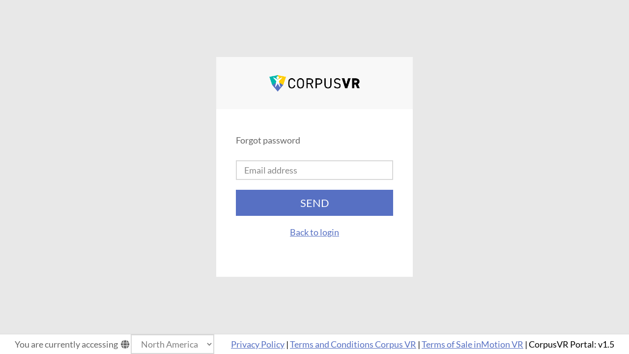

--- FILE ---
content_type: text/html; charset=UTF-8
request_url: https://portal.corpusvr.com/site/forgot-password
body_size: 1167
content:
<!DOCTYPE html>
<html lang="English">
	<head>
		<meta charset="UTF-8">
		<meta http-equiv="X-UA-Compatible" content="IE=edge">
		<title>Forgot password | CorpusVR Portal</title>
		<meta name="description" content="">
		<meta name="author" content="inMotion VR">
		<meta name="viewport" content="width=device-width, initial-scale=1, user-scalable=no">
        <meta name="csrf-param" content="_csrf">
<meta name="csrf-token" content="TOfp5YSBxUXI5XV_QyIwEE2AZbmAnGd6TRyRw6GKiH51iaqqzLW1fOWNBRVubEVxGfcc4ejTVQICdKKN1NndMw==">
		<link rel="icon" type="image/ico" href="/assets/1119bab6/desktop-icon.png">
        <link href="/assets/ca2ef718/css/main.css" rel="stylesheet">
<script src="/assets/ca2ef718/js/vendor/jquery-2.1.3.min.js"></script>
<script src="/assets/ca2ef718/js/vendor/jquery.dataTables.min.js"></script>
<script src="/assets/ca2ef718/js/vendor/jquery-ui.min.js"></script>
<script src="/assets/ca2ef718/js/vendor/datepicker-nl.js"></script>
<script src="/assets/ca2ef718/js/vendor/fastclick.min.js"></script>
<script src="/assets/ca2ef718/js/vendor/jquery.fancybox.pack.js"></script>
<script src="/assets/ca2ef718/js/main.min.js"></script>	</head>
	<body>
    	
<div class="l-container p-login">
	<div class="l-login">
		<div class="c-login">
			<div class="c-login-header">
				<figure class="c-logo">
					<img src="/assets/1119bab6/logo-corpus-vr.png" alt="CorpusVR">
				</figure>
			</div>
			<div class="c-login-content">
														<p>
						Forgot password					</p>
					<form id="w0" class="form-horizontal" action="/site/forgot-password" method="post">
<input type="hidden" name="_csrf" value="TOfp5YSBxUXI5XV_QyIwEE2AZbmAnGd6TRyRw6GKiH51iaqqzLW1fOWNBRVubEVxGfcc4ejTVQICdKKN1NndMw==">						<fieldset>
							<input type="text" id="forgotpasswordform-email" name="ForgotPasswordForm[email]" autocomplete="email" placeholder="Email address">						</fieldset>
						<fieldset>
							<button class="button button-full">Send</button>
						</fieldset>
						<p class="h-align-center"><a href="/login">Back to login</a></p>
						<input type="hidden" name="_csrf" value="TOfp5YSBxUXI5XV_QyIwEE2AZbmAnGd6TRyRw6GKiH51iaqqzLW1fOWNBRVubEVxGfcc4ejTVQICdKKN1NndMw==">
					</form>							</div>
		</div>
	</div>
	<section class="l-footer h-border-top">
	<div class="l-wrapper">
		<footer
			class="c-flex">
							<div class="c-flex">
					You are currently accessing					&nbsp; <span class="fa fa-globe"></span> &nbsp;
					<fieldset>
						<select id="region" class="form-control bg-white" name="region">
<option value="https://eu.portal.corpusvr.com">Europe</option>
<option value="https://us.portal.corpusvr.com" selected>North America</option>
</select>					</fieldset>
				</div>
						<div class="c-footer"><a href="https://www.inmotionvr.com/legal/privacy_policy.pdf" target="_blank">Privacy Policy</a> | <a href="https://www.inmotionvr.com/legal/terms_and_conditions_corpusvr.pdf" target="_blank">Terms and Conditions Corpus VR</a> | <a href="https://www.inmotionvr.com/legal/tos_inmotionvr.pdf" target="_blank">Terms of Sale inMotion VR</a> | CorpusVR Portal: v1.5</div>
		</footer>
	</div>
</section></div>    <script src="/assets/4d2bdae7/jquery.js"></script>
<script src="/assets/46652490/yii.js"></script>
<script src="/assets/46652490/yii.activeForm.js"></script>
<script>jQuery(function ($) {
jQuery('#w0').yiiActiveForm([], []);
});</script>    </body>
</html>


--- FILE ---
content_type: text/css
request_url: https://portal.corpusvr.com/assets/ca2ef718/css/main.css
body_size: 30560
content:
/**
 * Vendor
 */
/*! jQuery UI - v1.11.4 - 2016-05-31
* http://jqueryui.com
* Includes: core.css, datepicker.css, slider.css, theme.css
* To view and modify this theme, visit http://jqueryui.com/themeroller/?ffDefault=Lato%2Csans-serif&fsDefault=1em&fwDefault=normal&cornerRadius=0&bgColorHeader=%235770c3&bgTextureHeader=flat&borderColorHeader=%23ebebeb&fcHeader=%23ffffff&iconColorHeader=%23ffffff&bgColorContent=%23f8f8f8&bgTextureContent=flat&borderColorContent=%23ebebeb&fcContent=%23333333&iconColorContent=%23333333&bgColorDefault=%23f8f8f8&bgTextureDefault=flat&borderColorDefault=%23ebebeb&fcDefault=%23888888&iconColorDefault=%23888888&bgColorHover=%23f8f8f8&bgTextureHover=flat&borderColorHover=%235770c3&fcHover=%235770c3&iconColorHover=%235770c3&bgColorActive=%23f8f8f8&bgTextureActive=flat&borderColorActive=%235770c3&fcActive=%235770c3&iconColorActive=%235770c3&bgColorHighlight=%23fdcd00&bgTextureHighlight=flat&borderColorHighlight=%23fdcd00&fcHighlight=%23ffffff&iconColorHighlight=%23ffffff&bgColorError=%23f8f8f8&bgTextureError=flat&borderColorError=%23e75a5a&fcError=%23e75a5a&iconColorError=%23e75a5a&bgColorOverlay=%23f8f8f8&bgTextureOverlay=flat&bgImgOpacityOverlay=0&opacityOverlay=30&bgColorShadow=%23333333&bgTextureShadow=flat&bgImgOpacityShadow=&opacityShadow=10&thicknessShadow=10px&offsetTopShadow=0px&offsetLeftShadow=0px&cornerRadiusShadow=10px&bgImgOpacityHeader=&bgImgOpacityContent=&bgImgOpacityDefault=&bgImgOpacityHover=&bgImgOpacityActive=&bgImgOpacityHighlight=&bgImgOpacityError=
* Copyright jQuery Foundation and other contributors; Licensed MIT */
/* Layout helpers
----------------------------------*/
.ui-helper-hidden {
  display: none;
}
.ui-helper-hidden-accessible {
  border: 0;
  clip: rect(0 0 0 0);
  height: 1px;
  margin: -1px;
  overflow: hidden;
  padding: 0;
  position: absolute;
  width: 1px;
}
.ui-helper-reset {
  margin: 0;
  padding: 0;
  border: 0;
  outline: 0;
  line-height: 1.3;
  text-decoration: none;
  font-size: 100%;
  list-style: none;
}
.ui-helper-clearfix:before,
.ui-helper-clearfix:after {
  content: "";
  display: table;
  border-collapse: collapse;
}
.ui-helper-clearfix:after {
  clear: both;
}
.ui-helper-clearfix {
  min-height: 0;
  /* support: IE7 */
}
.ui-helper-zfix {
  width: 100%;
  height: 100%;
  top: 0;
  left: 0;
  position: absolute;
  opacity: 0;
  filter: alpha(opacity=0);
  /* support: IE8 */
}
.ui-front {
  z-index: 100;
}
/* Interaction Cues
----------------------------------*/
.ui-state-disabled {
  cursor: default !important;
}
/* Icons
----------------------------------*/
/* states and images */
.ui-icon {
  display: block;
  text-indent: -99999px;
  overflow: hidden;
  background-repeat: no-repeat;
}
/* Misc visuals
----------------------------------*/
/* Overlays */
.ui-widget-overlay {
  position: fixed;
  top: 0;
  left: 0;
  width: 100%;
  height: 100%;
}
.ui-datepicker {
  width: 17em;
  padding: 0.2em 0.2em 0;
  display: none;
}
.ui-datepicker .ui-datepicker-header {
  position: relative;
  padding: 0.2em 0;
}
.ui-datepicker .ui-datepicker-prev,
.ui-datepicker .ui-datepicker-next {
  position: absolute;
  top: 2px;
  width: 1.8em;
  height: 1.8em;
}
.ui-datepicker .ui-datepicker-prev-hover,
.ui-datepicker .ui-datepicker-next-hover {
  top: 1px;
}
.ui-datepicker .ui-datepicker-prev {
  left: 2px;
}
.ui-datepicker .ui-datepicker-next {
  right: 2px;
}
.ui-datepicker .ui-datepicker-prev-hover {
  left: 1px;
}
.ui-datepicker .ui-datepicker-next-hover {
  right: 1px;
}
.ui-datepicker .ui-datepicker-prev span,
.ui-datepicker .ui-datepicker-next span {
  display: block;
  position: absolute;
  left: 50%;
  margin-left: -8px;
  top: 50%;
  margin-top: -8px;
}
.ui-datepicker .ui-datepicker-title {
  margin: 0 2.3em;
  line-height: 1.8em;
  text-align: center;
}
.ui-datepicker .ui-datepicker-title select {
  font-size: 1em;
  margin: 1px 0;
}
.ui-datepicker select.ui-datepicker-month,
.ui-datepicker select.ui-datepicker-year {
  width: 45%;
}
.ui-datepicker table {
  width: 100%;
  font-size: 0.9em;
  border-collapse: collapse;
  margin: 0 0 0.4em;
}
.ui-datepicker th {
  padding: 0.7em 0.3em;
  text-align: center;
  font-weight: bold;
  border: 0;
}
.ui-datepicker td {
  border: 0;
  padding: 1px;
}
.ui-datepicker td span,
.ui-datepicker td a {
  display: block;
  padding: 0.2em;
  text-align: right;
  text-decoration: none;
}
.ui-datepicker .ui-datepicker-buttonpane {
  background-image: none;
  margin: 0.7em 0 0 0;
  padding: 0 0.2em;
  border-left: 0;
  border-right: 0;
  border-bottom: 0;
}
.ui-datepicker .ui-datepicker-buttonpane button {
  float: right;
  margin: 0.5em 0.2em 0.4em;
  cursor: pointer;
  padding: 0.2em 0.6em 0.3em 0.6em;
  width: auto;
  overflow: visible;
}
.ui-datepicker .ui-datepicker-buttonpane button.ui-datepicker-current {
  float: left;
}
/* with multiple calendars */
.ui-datepicker.ui-datepicker-multi {
  width: auto;
}
.ui-datepicker-multi .ui-datepicker-group {
  float: left;
}
.ui-datepicker-multi .ui-datepicker-group table {
  width: 95%;
  margin: 0 auto 0.4em;
}
.ui-datepicker-multi-2 .ui-datepicker-group {
  width: 50%;
}
.ui-datepicker-multi-3 .ui-datepicker-group {
  width: 33.3%;
}
.ui-datepicker-multi-4 .ui-datepicker-group {
  width: 25%;
}
.ui-datepicker-multi .ui-datepicker-group-last .ui-datepicker-header,
.ui-datepicker-multi .ui-datepicker-group-middle .ui-datepicker-header {
  border-left-width: 0;
}
.ui-datepicker-multi .ui-datepicker-buttonpane {
  clear: left;
}
.ui-datepicker-row-break {
  clear: both;
  width: 100%;
  font-size: 0;
}
/* RTL support */
.ui-datepicker-rtl {
  direction: rtl;
}
.ui-datepicker-rtl .ui-datepicker-prev {
  right: 2px;
  left: auto;
}
.ui-datepicker-rtl .ui-datepicker-next {
  left: 2px;
  right: auto;
}
.ui-datepicker-rtl .ui-datepicker-prev:hover {
  right: 1px;
  left: auto;
}
.ui-datepicker-rtl .ui-datepicker-next:hover {
  left: 1px;
  right: auto;
}
.ui-datepicker-rtl .ui-datepicker-buttonpane {
  clear: right;
}
.ui-datepicker-rtl .ui-datepicker-buttonpane button {
  float: left;
}
.ui-datepicker-rtl .ui-datepicker-buttonpane button.ui-datepicker-current,
.ui-datepicker-rtl .ui-datepicker-group {
  float: right;
}
.ui-datepicker-rtl .ui-datepicker-group-last .ui-datepicker-header,
.ui-datepicker-rtl .ui-datepicker-group-middle .ui-datepicker-header {
  border-right-width: 0;
  border-left-width: 1px;
}
.ui-slider {
  position: relative;
  text-align: left;
}
.ui-slider .ui-slider-handle {
  position: absolute;
  z-index: 2;
  width: 1.2em;
  height: 1.2em;
  cursor: default;
  -ms-touch-action: none;
  touch-action: none;
}
.ui-slider .ui-slider-range {
  position: absolute;
  z-index: 1;
  font-size: 0.7em;
  display: block;
  border: 0;
  background-position: 0 0;
}
/* support: IE8 - See #6727 */
.ui-slider.ui-state-disabled .ui-slider-handle,
.ui-slider.ui-state-disabled .ui-slider-range {
  filter: inherit;
}
.ui-slider-horizontal {
  height: 0.8em;
}
.ui-slider-horizontal .ui-slider-handle {
  top: -0.3em;
  margin-left: -0.6em;
}
.ui-slider-horizontal .ui-slider-range {
  top: 0;
  height: 100%;
}
.ui-slider-horizontal .ui-slider-range-min {
  left: 0;
}
.ui-slider-horizontal .ui-slider-range-max {
  right: 0;
}
.ui-slider-vertical {
  width: 0.8em;
  height: 100px;
}
.ui-slider-vertical .ui-slider-handle {
  left: -0.3em;
  margin-left: 0;
  margin-bottom: -0.6em;
}
.ui-slider-vertical .ui-slider-range {
  left: 0;
  width: 100%;
}
.ui-slider-vertical .ui-slider-range-min {
  bottom: 0;
}
.ui-slider-vertical .ui-slider-range-max {
  top: 0;
}
/* Component containers
----------------------------------*/
.ui-widget {
  font-family: Lato, sans-serif;
  font-size: 1em;
}
.ui-widget .ui-widget {
  font-size: 1em;
}
.ui-widget input,
.ui-widget select,
.ui-widget textarea,
.ui-widget button {
  font-family: Lato, sans-serif;
  font-size: 1em;
}
.ui-widget-content {
  border: 1px solid #ebebeb;
  background: #f8f8f8;
  color: #333333;
}
.ui-widget-content a {
  color: #333333;
}
.ui-widget-header {
  border: 1px solid #ebebeb;
  background: #5770c3;
  color: #ffffff;
  font-weight: bold;
}
.ui-widget-header a {
  color: #ffffff;
}
/* Interaction states
----------------------------------*/
.ui-state-default,
.ui-widget-content .ui-state-default,
.ui-widget-header .ui-state-default {
  border: 1px solid #ebebeb;
  background: #f8f8f8;
  font-weight: normal;
  color: #888888;
}
.ui-state-default a,
.ui-state-default a:link,
.ui-state-default a:visited {
  color: #888888;
  text-decoration: none;
}
.ui-state-hover,
.ui-widget-content .ui-state-hover,
.ui-widget-header .ui-state-hover,
.ui-state-focus,
.ui-widget-content .ui-state-focus,
.ui-widget-header .ui-state-focus {
  border: 1px solid #5770c3;
  background: #f8f8f8;
  font-weight: normal;
  color: #5770c3;
}
.ui-state-hover a,
.ui-state-hover a:hover,
.ui-state-hover a:link,
.ui-state-hover a:visited,
.ui-state-focus a,
.ui-state-focus a:hover,
.ui-state-focus a:link,
.ui-state-focus a:visited {
  color: #5770c3;
  text-decoration: none;
}
.ui-state-active,
.ui-widget-content .ui-state-active,
.ui-widget-header .ui-state-active {
  border: 1px solid #5770c3;
  background: #f8f8f8;
  font-weight: normal;
  color: #5770c3;
}
.ui-state-active a,
.ui-state-active a:link,
.ui-state-active a:visited {
  color: #5770c3;
  text-decoration: none;
}
/* Interaction Cues
----------------------------------*/
.ui-state-highlight,
.ui-widget-content .ui-state-highlight,
.ui-widget-header .ui-state-highlight {
  border: 1px solid #fdcd00;
  background: #fdcd00;
  color: #ffffff;
}
.ui-state-highlight a,
.ui-widget-content .ui-state-highlight a,
.ui-widget-header .ui-state-highlight a {
  color: #ffffff;
}
.ui-state-error,
.ui-widget-content .ui-state-error,
.ui-widget-header .ui-state-error {
  border: 1px solid #e75a5a;
  background: #f8f8f8;
  color: #e75a5a;
}
.ui-state-error a,
.ui-widget-content .ui-state-error a,
.ui-widget-header .ui-state-error a {
  color: #e75a5a;
}
.ui-state-error-text,
.ui-widget-content .ui-state-error-text,
.ui-widget-header .ui-state-error-text {
  color: #e75a5a;
}
.ui-priority-primary,
.ui-widget-content .ui-priority-primary,
.ui-widget-header .ui-priority-primary {
  font-weight: bold;
}
.ui-priority-secondary,
.ui-widget-content .ui-priority-secondary,
.ui-widget-header .ui-priority-secondary {
  opacity: 0.7;
  filter: alpha(opacity=70);
  /* support: IE8 */
  font-weight: normal;
}
.ui-state-disabled,
.ui-widget-content .ui-state-disabled,
.ui-widget-header .ui-state-disabled {
  opacity: 0.35;
  filter: alpha(opacity=35);
  /* support: IE8 */
  background-image: none;
}
.ui-state-disabled .ui-icon {
  filter: alpha(opacity=35);
  /* support: IE8 - See #6059 */
}
/* Icons
----------------------------------*/
/* states and images */
.ui-icon {
  width: 16px;
  height: 16px;
}
.ui-icon,
.ui-widget-content .ui-icon {
  background-image: url("images/ui-icons_333333_256x240.png");
}
.ui-widget-header .ui-icon {
  background-image: url("images/ui-icons_ffffff_256x240.png");
}
.ui-state-default .ui-icon {
  background-image: url("images/ui-icons_888888_256x240.png");
}
.ui-state-hover .ui-icon,
.ui-state-focus .ui-icon {
  background-image: url("images/ui-icons_5770c3_256x240.png");
}
.ui-state-active .ui-icon {
  background-image: url("images/ui-icons_5770c3_256x240.png");
}
.ui-state-highlight .ui-icon {
  background-image: url("images/ui-icons_ffffff_256x240.png");
}
.ui-state-warning .ui-icon {
  background-image: url("images/ui-icons_fdcd00_256x240.png");
}
.ui-state-error .ui-icon,
.ui-state-error-text .ui-icon {
  background-image: url("images/ui-icons_e75a5a_256x240.png");
}
/* positioning */
.ui-icon-blank {
  background-position: 16px 16px;
}
.ui-icon-carat-1-n {
  background-position: 0 0;
}
.ui-icon-carat-1-ne {
  background-position: -16px 0;
}
.ui-icon-carat-1-e {
  background-position: -32px 0;
}
.ui-icon-carat-1-se {
  background-position: -48px 0;
}
.ui-icon-carat-1-s {
  background-position: -64px 0;
}
.ui-icon-carat-1-sw {
  background-position: -80px 0;
}
.ui-icon-carat-1-w {
  background-position: -96px 0;
}
.ui-icon-carat-1-nw {
  background-position: -112px 0;
}
.ui-icon-carat-2-n-s {
  background-position: -128px 0;
}
.ui-icon-carat-2-e-w {
  background-position: -144px 0;
}
.ui-icon-triangle-1-n {
  background-position: 0 -16px;
}
.ui-icon-triangle-1-ne {
  background-position: -16px -16px;
}
.ui-icon-triangle-1-e {
  background-position: -32px -16px;
}
.ui-icon-triangle-1-se {
  background-position: -48px -16px;
}
.ui-icon-triangle-1-s {
  background-position: -64px -16px;
}
.ui-icon-triangle-1-sw {
  background-position: -80px -16px;
}
.ui-icon-triangle-1-w {
  background-position: -96px -16px;
}
.ui-icon-triangle-1-nw {
  background-position: -112px -16px;
}
.ui-icon-triangle-2-n-s {
  background-position: -128px -16px;
}
.ui-icon-triangle-2-e-w {
  background-position: -144px -16px;
}
.ui-icon-arrow-1-n {
  background-position: 0 -32px;
}
.ui-icon-arrow-1-ne {
  background-position: -16px -32px;
}
.ui-icon-arrow-1-e {
  background-position: -32px -32px;
}
.ui-icon-arrow-1-se {
  background-position: -48px -32px;
}
.ui-icon-arrow-1-s {
  background-position: -64px -32px;
}
.ui-icon-arrow-1-sw {
  background-position: -80px -32px;
}
.ui-icon-arrow-1-w {
  background-position: -96px -32px;
}
.ui-icon-arrow-1-nw {
  background-position: -112px -32px;
}
.ui-icon-arrow-2-n-s {
  background-position: -128px -32px;
}
.ui-icon-arrow-2-ne-sw {
  background-position: -144px -32px;
}
.ui-icon-arrow-2-e-w {
  background-position: -160px -32px;
}
.ui-icon-arrow-2-se-nw {
  background-position: -176px -32px;
}
.ui-icon-arrowstop-1-n {
  background-position: -192px -32px;
}
.ui-icon-arrowstop-1-e {
  background-position: -208px -32px;
}
.ui-icon-arrowstop-1-s {
  background-position: -224px -32px;
}
.ui-icon-arrowstop-1-w {
  background-position: -240px -32px;
}
.ui-icon-arrowthick-1-n {
  background-position: 0 -48px;
}
.ui-icon-arrowthick-1-ne {
  background-position: -16px -48px;
}
.ui-icon-arrowthick-1-e {
  background-position: -32px -48px;
}
.ui-icon-arrowthick-1-se {
  background-position: -48px -48px;
}
.ui-icon-arrowthick-1-s {
  background-position: -64px -48px;
}
.ui-icon-arrowthick-1-sw {
  background-position: -80px -48px;
}
.ui-icon-arrowthick-1-w {
  background-position: -96px -48px;
}
.ui-icon-arrowthick-1-nw {
  background-position: -112px -48px;
}
.ui-icon-arrowthick-2-n-s {
  background-position: -128px -48px;
}
.ui-icon-arrowthick-2-ne-sw {
  background-position: -144px -48px;
}
.ui-icon-arrowthick-2-e-w {
  background-position: -160px -48px;
}
.ui-icon-arrowthick-2-se-nw {
  background-position: -176px -48px;
}
.ui-icon-arrowthickstop-1-n {
  background-position: -192px -48px;
}
.ui-icon-arrowthickstop-1-e {
  background-position: -208px -48px;
}
.ui-icon-arrowthickstop-1-s {
  background-position: -224px -48px;
}
.ui-icon-arrowthickstop-1-w {
  background-position: -240px -48px;
}
.ui-icon-arrowreturnthick-1-w {
  background-position: 0 -64px;
}
.ui-icon-arrowreturnthick-1-n {
  background-position: -16px -64px;
}
.ui-icon-arrowreturnthick-1-e {
  background-position: -32px -64px;
}
.ui-icon-arrowreturnthick-1-s {
  background-position: -48px -64px;
}
.ui-icon-arrowreturn-1-w {
  background-position: -64px -64px;
}
.ui-icon-arrowreturn-1-n {
  background-position: -80px -64px;
}
.ui-icon-arrowreturn-1-e {
  background-position: -96px -64px;
}
.ui-icon-arrowreturn-1-s {
  background-position: -112px -64px;
}
.ui-icon-arrowrefresh-1-w {
  background-position: -128px -64px;
}
.ui-icon-arrowrefresh-1-n {
  background-position: -144px -64px;
}
.ui-icon-arrowrefresh-1-e {
  background-position: -160px -64px;
}
.ui-icon-arrowrefresh-1-s {
  background-position: -176px -64px;
}
.ui-icon-arrow-4 {
  background-position: 0 -80px;
}
.ui-icon-arrow-4-diag {
  background-position: -16px -80px;
}
.ui-icon-extlink {
  background-position: -32px -80px;
}
.ui-icon-newwin {
  background-position: -48px -80px;
}
.ui-icon-refresh {
  background-position: -64px -80px;
}
.ui-icon-shuffle {
  background-position: -80px -80px;
}
.ui-icon-transfer-e-w {
  background-position: -96px -80px;
}
.ui-icon-transferthick-e-w {
  background-position: -112px -80px;
}
.ui-icon-folder-collapsed {
  background-position: 0 -96px;
}
.ui-icon-folder-open {
  background-position: -16px -96px;
}
.ui-icon-document {
  background-position: -32px -96px;
}
.ui-icon-document-b {
  background-position: -48px -96px;
}
.ui-icon-note {
  background-position: -64px -96px;
}
.ui-icon-mail-closed {
  background-position: -80px -96px;
}
.ui-icon-mail-open {
  background-position: -96px -96px;
}
.ui-icon-suitcase {
  background-position: -112px -96px;
}
.ui-icon-comment {
  background-position: -128px -96px;
}
.ui-icon-person {
  background-position: -144px -96px;
}
.ui-icon-print {
  background-position: -160px -96px;
}
.ui-icon-trash {
  background-position: -176px -96px;
}
.ui-icon-locked {
  background-position: -192px -96px;
}
.ui-icon-unlocked {
  background-position: -208px -96px;
}
.ui-icon-bookmark {
  background-position: -224px -96px;
}
.ui-icon-tag {
  background-position: -240px -96px;
}
.ui-icon-home {
  background-position: 0 -112px;
}
.ui-icon-flag {
  background-position: -16px -112px;
}
.ui-icon-calendar {
  background-position: -32px -112px;
}
.ui-icon-cart {
  background-position: -48px -112px;
}
.ui-icon-pencil {
  background-position: -64px -112px;
}
.ui-icon-clock {
  background-position: -80px -112px;
}
.ui-icon-disk {
  background-position: -96px -112px;
}
.ui-icon-calculator {
  background-position: -112px -112px;
}
.ui-icon-zoomin {
  background-position: -128px -112px;
}
.ui-icon-zoomout {
  background-position: -144px -112px;
}
.ui-icon-search {
  background-position: -160px -112px;
}
.ui-icon-wrench {
  background-position: -176px -112px;
}
.ui-icon-gear {
  background-position: -192px -112px;
}
.ui-icon-heart {
  background-position: -208px -112px;
}
.ui-icon-star {
  background-position: -224px -112px;
}
.ui-icon-link {
  background-position: -240px -112px;
}
.ui-icon-cancel {
  background-position: 0 -128px;
}
.ui-icon-plus {
  background-position: -16px -128px;
}
.ui-icon-plusthick {
  background-position: -32px -128px;
}
.ui-icon-minus {
  background-position: -48px -128px;
}
.ui-icon-minusthick {
  background-position: -64px -128px;
}
.ui-icon-close {
  background-position: -80px -128px;
}
.ui-icon-closethick {
  background-position: -96px -128px;
}
.ui-icon-key {
  background-position: -112px -128px;
}
.ui-icon-lightbulb {
  background-position: -128px -128px;
}
.ui-icon-scissors {
  background-position: -144px -128px;
}
.ui-icon-clipboard {
  background-position: -160px -128px;
}
.ui-icon-copy {
  background-position: -176px -128px;
}
.ui-icon-contact {
  background-position: -192px -128px;
}
.ui-icon-image {
  background-position: -208px -128px;
}
.ui-icon-video {
  background-position: -224px -128px;
}
.ui-icon-script {
  background-position: -240px -128px;
}
.ui-icon-alert {
  background-position: 0 -144px;
}
.ui-icon-info {
  background-position: -16px -144px;
}
.ui-icon-notice {
  background-position: -32px -144px;
}
.ui-icon-help {
  background-position: -48px -144px;
}
.ui-icon-check {
  background-position: -64px -144px;
}
.ui-icon-bullet {
  background-position: -80px -144px;
}
.ui-icon-radio-on {
  background-position: -96px -144px;
}
.ui-icon-radio-off {
  background-position: -112px -144px;
}
.ui-icon-pin-w {
  background-position: -128px -144px;
}
.ui-icon-pin-s {
  background-position: -144px -144px;
}
.ui-icon-play {
  background-position: 0 -160px;
}
.ui-icon-pause {
  background-position: -16px -160px;
}
.ui-icon-seek-next {
  background-position: -32px -160px;
}
.ui-icon-seek-prev {
  background-position: -48px -160px;
}
.ui-icon-seek-end {
  background-position: -64px -160px;
}
.ui-icon-seek-start {
  background-position: -80px -160px;
}
/* ui-icon-seek-first is deprecated, use ui-icon-seek-start instead */
.ui-icon-seek-first {
  background-position: -80px -160px;
}
.ui-icon-stop {
  background-position: -96px -160px;
}
.ui-icon-eject {
  background-position: -112px -160px;
}
.ui-icon-volume-off {
  background-position: -128px -160px;
}
.ui-icon-volume-on {
  background-position: -144px -160px;
}
.ui-icon-power {
  background-position: 0 -176px;
}
.ui-icon-signal-diag {
  background-position: -16px -176px;
}
.ui-icon-signal {
  background-position: -32px -176px;
}
.ui-icon-battery-0 {
  background-position: -48px -176px;
}
.ui-icon-battery-1 {
  background-position: -64px -176px;
}
.ui-icon-battery-2 {
  background-position: -80px -176px;
}
.ui-icon-battery-3 {
  background-position: -96px -176px;
}
.ui-icon-circle-plus {
  background-position: 0 -192px;
}
.ui-icon-circle-minus {
  background-position: -16px -192px;
}
.ui-icon-circle-close {
  background-position: -32px -192px;
}
.ui-icon-circle-triangle-e {
  background-position: -48px -192px;
}
.ui-icon-circle-triangle-s {
  background-position: -64px -192px;
}
.ui-icon-circle-triangle-w {
  background-position: -80px -192px;
}
.ui-icon-circle-triangle-n {
  background-position: -96px -192px;
}
.ui-icon-circle-arrow-e {
  background-position: -112px -192px;
}
.ui-icon-circle-arrow-s {
  background-position: -128px -192px;
}
.ui-icon-circle-arrow-w {
  background-position: -144px -192px;
}
.ui-icon-circle-arrow-n {
  background-position: -160px -192px;
}
.ui-icon-circle-zoomin {
  background-position: -176px -192px;
}
.ui-icon-circle-zoomout {
  background-position: -192px -192px;
}
.ui-icon-circle-check {
  background-position: -208px -192px;
}
.ui-icon-circlesmall-plus {
  background-position: 0 -208px;
}
.ui-icon-circlesmall-minus {
  background-position: -16px -208px;
}
.ui-icon-circlesmall-close {
  background-position: -32px -208px;
}
.ui-icon-squaresmall-plus {
  background-position: -48px -208px;
}
.ui-icon-squaresmall-minus {
  background-position: -64px -208px;
}
.ui-icon-squaresmall-close {
  background-position: -80px -208px;
}
.ui-icon-grip-dotted-vertical {
  background-position: 0 -224px;
}
.ui-icon-grip-dotted-horizontal {
  background-position: -16px -224px;
}
.ui-icon-grip-solid-vertical {
  background-position: -32px -224px;
}
.ui-icon-grip-solid-horizontal {
  background-position: -48px -224px;
}
.ui-icon-gripsmall-diagonal-se {
  background-position: -64px -224px;
}
.ui-icon-grip-diagonal-se {
  background-position: -80px -224px;
}
/* Misc visuals
----------------------------------*/
/* Corner radius */
.ui-corner-all,
.ui-corner-top,
.ui-corner-left,
.ui-corner-tl {
  border-top-left-radius: 0;
}
.ui-corner-all,
.ui-corner-top,
.ui-corner-right,
.ui-corner-tr {
  border-top-right-radius: 0;
}
.ui-corner-all,
.ui-corner-bottom,
.ui-corner-left,
.ui-corner-bl {
  border-bottom-left-radius: 0;
}
.ui-corner-all,
.ui-corner-bottom,
.ui-corner-right,
.ui-corner-br {
  border-bottom-right-radius: 0;
}
/* Overlays */
.ui-widget-overlay {
  background: #f8f8f8;
  opacity: 0.3;
  filter: alpha(opacity=30);
  /* support: IE8 */
}
.ui-widget-shadow {
  margin: 0px 0 0 0px;
  padding: 10px;
  background: #333333;
  opacity: 0.1;
  filter: alpha(opacity=10);
  /* support: IE8 */
  border-radius: 10px;
}
/*!
 * jQuery UI CSS Framework 1.11.4
 * http://jqueryui.com
 *
 * Copyright jQuery Foundation and other contributors
 * Released under the MIT license.
 * http://jquery.org/license
 *
 * http://api.jqueryui.com/category/theming/
 *
 * To view and modify this theme, visit http://jqueryui.com/themeroller/?ffDefault=Lato%2Csans-serif&fsDefault=1em&fwDefault=normal&cornerRadius=0&bgColorHeader=%235770c3&bgTextureHeader=flat&borderColorHeader=%23ebebeb&fcHeader=%23ffffff&iconColorHeader=%23ffffff&bgColorContent=%23f8f8f8&bgTextureContent=flat&borderColorContent=%23ebebeb&fcContent=%23333333&iconColorContent=%23333333&bgColorDefault=%23f8f8f8&bgTextureDefault=flat&borderColorDefault=%23ebebeb&fcDefault=%23888888&iconColorDefault=%23888888&bgColorHover=%23f8f8f8&bgTextureHover=flat&borderColorHover=%235770c3&fcHover=%235770c3&iconColorHover=%235770c3&bgColorActive=%23f8f8f8&bgTextureActive=flat&borderColorActive=%235770c3&fcActive=%235770c3&iconColorActive=%235770c3&bgColorHighlight=%23fdcd00&bgTextureHighlight=flat&borderColorHighlight=%23fdcd00&fcHighlight=%23ffffff&iconColorHighlight=%23ffffff&bgColorError=%23f8f8f8&bgTextureError=flat&borderColorError=%23e75a5a&fcError=%23e75a5a&iconColorError=%23e75a5a&bgColorOverlay=%23f8f8f8&bgTextureOverlay=flat&bgImgOpacityOverlay=0&opacityOverlay=30&bgColorShadow=%23333333&bgTextureShadow=flat&bgImgOpacityShadow=&opacityShadow=10&thicknessShadow=10px&offsetTopShadow=0px&offsetLeftShadow=0px&cornerRadiusShadow=10px&bgImgOpacityHeader=&bgImgOpacityContent=&bgImgOpacityDefault=&bgImgOpacityHover=&bgImgOpacityActive=&bgImgOpacityHighlight=&bgImgOpacityError=
 */
/* Component containers
----------------------------------*/
.ui-widget {
  font-family: Lato, sans-serif;
  font-size: 0.8em;
}
.ui-widget .ui-widget {
  font-size: 0.8em;
}
.ui-widget input,
.ui-widget select,
.ui-widget textarea,
.ui-widget button {
  font-family: Lato, sans-serif;
  font-size: 0.8em;
}
.ui-widget-content {
  border: 1px solid #ebebeb;
  background: #f8f8f8;
  color: #333333;
}
.ui-widget-content a {
  color: #333333;
}
.ui-widget-header {
  border: 1px solid #ebebeb;
  background: #5770c3;
  color: #ffffff;
  font-weight: bold;
}
.ui-widget-header a {
  color: #ffffff;
}
/* Interaction states
----------------------------------*/
.ui-state-default,
.ui-widget-content .ui-state-default,
.ui-widget-header .ui-state-default {
  border: 1px solid #ebebeb;
  background: #f8f8f8;
  font-weight: normal;
  color: #888888;
}
.ui-state-default a,
.ui-state-default a:link,
.ui-state-default a:visited {
  color: #888888;
  text-decoration: none;
}
.ui-state-hover,
.ui-widget-content .ui-state-hover,
.ui-widget-header .ui-state-hover,
.ui-state-focus,
.ui-widget-content .ui-state-focus,
.ui-widget-header .ui-state-focus {
  border: 1px solid #5770c3;
  background: #f8f8f8;
  font-weight: normal;
  color: #5770c3;
}
.ui-state-hover a,
.ui-state-hover a:hover,
.ui-state-hover a:link,
.ui-state-hover a:visited,
.ui-state-focus a,
.ui-state-focus a:hover,
.ui-state-focus a:link,
.ui-state-focus a:visited {
  color: #5770c3;
  text-decoration: none;
}
.ui-state-active,
.ui-widget-content .ui-state-active,
.ui-widget-header .ui-state-active {
  border: 1px solid #5770c3;
  background: #f8f8f8;
  font-weight: normal;
  color: #5770c3;
}
.ui-state-active a,
.ui-state-active a:link,
.ui-state-active a:visited {
  color: #5770c3;
  text-decoration: none;
}
/* Interaction Cues
----------------------------------*/
.ui-state-highlight,
.ui-widget-content .ui-state-highlight,
.ui-widget-header .ui-state-highlight {
  border: 1px solid #fdcd00;
  background: #fdcd00;
  color: #ffffff;
}
.ui-state-highlight a,
.ui-widget-content .ui-state-highlight a,
.ui-widget-header .ui-state-highlight a {
  color: #ffffff;
}
.ui-state-error,
.ui-widget-content .ui-state-error,
.ui-widget-header .ui-state-error {
  border: 1px solid #e75a5a;
  background: #f8f8f8;
  color: #e75a5a;
}
.ui-state-error a,
.ui-widget-content .ui-state-error a,
.ui-widget-header .ui-state-error a {
  color: #e75a5a;
}
.ui-state-error-text,
.ui-widget-content .ui-state-error-text,
.ui-widget-header .ui-state-error-text {
  color: #e75a5a;
}
.ui-state-warning,
.ui-widget-content .ui-state-warning,
.ui-widget-header .ui-state-warning {
  border: 1px solid #fdcd00;
  background: #f8f8f8;
  color: #fdcd00;
}
.ui-state-warning a,
.ui-widget-content .ui-state-warning a,
.ui-widget-header .ui-state-warning a {
  color: #fdcd00;
}
.ui-state-warning-text,
.ui-widget-content .ui-state-warning-text,
.ui-widget-header .ui-state-warning-text {
  color: #fdcd00;
}
.ui-priority-primary,
.ui-widget-content .ui-priority-primary,
.ui-widget-header .ui-priority-primary {
  font-weight: bold;
}
.ui-priority-secondary,
.ui-widget-content .ui-priority-secondary,
.ui-widget-header .ui-priority-secondary {
  opacity: 0.7;
  filter: alpha(opacity=70);
  /* support: IE8 */
  font-weight: normal;
}
.ui-state-disabled,
.ui-widget-content .ui-state-disabled,
.ui-widget-header .ui-state-disabled {
  opacity: 0.35;
  filter: alpha(opacity=35);
  /* support: IE8 */
  background-image: none;
}
.ui-state-disabled .ui-icon {
  filter: alpha(opacity=35);
  /* support: IE8 - See #6059 */
}
/* Icons
----------------------------------*/
/* states and images */
.ui-icon {
  width: 16px;
  height: 16px;
}
.ui-icon,
.ui-widget-content .ui-icon {
  background-image: url("../img/jquery-ui/ui-icons_333333_256x240.png");
}
.ui-widget-header .ui-icon {
  background-image: url("../img/jquery-ui/ui-icons_ffffff_256x240.png");
}
.ui-state-default .ui-icon {
  background-image: url("../img/jquery-ui/ui-icons_888888_256x240.png");
}
.ui-state-hover .ui-icon,
.ui-state-focus .ui-icon {
  background-image: url("../img/jquery-ui/ui-icons_5770c3_256x240.png");
}
.ui-state-active .ui-icon {
  background-image: url("../img/jquery-ui/ui-icons_5770c3_256x240.png");
}
.ui-state-highlight .ui-icon {
  background-image: url("../img/jquery-ui/ui-icons_ffffff_256x240.png");
}
.ui-state-warning .ui-icon {
  background-image: url("../img/jquery-ui/ui-icons_fdcd00_256x240.png");
}
.ui-state-error .ui-icon,
.ui-state-error-text .ui-icon {
  background-image: url("../img/jquery-ui/ui-icons_e75a5a_256x240.png");
}
/* positioning */
.ui-icon-blank {
  background-position: 16px 16px;
}
.ui-icon-carat-1-n {
  background-position: 0 0;
}
.ui-icon-carat-1-ne {
  background-position: -16px 0;
}
.ui-icon-carat-1-e {
  background-position: -32px 0;
}
.ui-icon-carat-1-se {
  background-position: -48px 0;
}
.ui-icon-carat-1-s {
  background-position: -64px 0;
}
.ui-icon-carat-1-sw {
  background-position: -80px 0;
}
.ui-icon-carat-1-w {
  background-position: -96px 0;
}
.ui-icon-carat-1-nw {
  background-position: -112px 0;
}
.ui-icon-carat-2-n-s {
  background-position: -128px 0;
}
.ui-icon-carat-2-e-w {
  background-position: -144px 0;
}
.ui-icon-triangle-1-n {
  background-position: 0 -16px;
}
.ui-icon-triangle-1-ne {
  background-position: -16px -16px;
}
.ui-icon-triangle-1-e {
  background-position: -32px -16px;
}
.ui-icon-triangle-1-se {
  background-position: -48px -16px;
}
.ui-icon-triangle-1-s {
  background-position: -64px -16px;
}
.ui-icon-triangle-1-sw {
  background-position: -80px -16px;
}
.ui-icon-triangle-1-w {
  background-position: -96px -16px;
}
.ui-icon-triangle-1-nw {
  background-position: -112px -16px;
}
.ui-icon-triangle-2-n-s {
  background-position: -128px -16px;
}
.ui-icon-triangle-2-e-w {
  background-position: -144px -16px;
}
.ui-icon-arrow-1-n {
  background-position: 0 -32px;
}
.ui-icon-arrow-1-ne {
  background-position: -16px -32px;
}
.ui-icon-arrow-1-e {
  background-position: -32px -32px;
}
.ui-icon-arrow-1-se {
  background-position: -48px -32px;
}
.ui-icon-arrow-1-s {
  background-position: -64px -32px;
}
.ui-icon-arrow-1-sw {
  background-position: -80px -32px;
}
.ui-icon-arrow-1-w {
  background-position: -96px -32px;
}
.ui-icon-arrow-1-nw {
  background-position: -112px -32px;
}
.ui-icon-arrow-2-n-s {
  background-position: -128px -32px;
}
.ui-icon-arrow-2-ne-sw {
  background-position: -144px -32px;
}
.ui-icon-arrow-2-e-w {
  background-position: -160px -32px;
}
.ui-icon-arrow-2-se-nw {
  background-position: -176px -32px;
}
.ui-icon-arrowstop-1-n {
  background-position: -192px -32px;
}
.ui-icon-arrowstop-1-e {
  background-position: -208px -32px;
}
.ui-icon-arrowstop-1-s {
  background-position: -224px -32px;
}
.ui-icon-arrowstop-1-w {
  background-position: -240px -32px;
}
.ui-icon-arrowthick-1-n {
  background-position: 0 -48px;
}
.ui-icon-arrowthick-1-ne {
  background-position: -16px -48px;
}
.ui-icon-arrowthick-1-e {
  background-position: -32px -48px;
}
.ui-icon-arrowthick-1-se {
  background-position: -48px -48px;
}
.ui-icon-arrowthick-1-s {
  background-position: -64px -48px;
}
.ui-icon-arrowthick-1-sw {
  background-position: -80px -48px;
}
.ui-icon-arrowthick-1-w {
  background-position: -96px -48px;
}
.ui-icon-arrowthick-1-nw {
  background-position: -112px -48px;
}
.ui-icon-arrowthick-2-n-s {
  background-position: -128px -48px;
}
.ui-icon-arrowthick-2-ne-sw {
  background-position: -144px -48px;
}
.ui-icon-arrowthick-2-e-w {
  background-position: -160px -48px;
}
.ui-icon-arrowthick-2-se-nw {
  background-position: -176px -48px;
}
.ui-icon-arrowthickstop-1-n {
  background-position: -192px -48px;
}
.ui-icon-arrowthickstop-1-e {
  background-position: -208px -48px;
}
.ui-icon-arrowthickstop-1-s {
  background-position: -224px -48px;
}
.ui-icon-arrowthickstop-1-w {
  background-position: -240px -48px;
}
.ui-icon-arrowreturnthick-1-w {
  background-position: 0 -64px;
}
.ui-icon-arrowreturnthick-1-n {
  background-position: -16px -64px;
}
.ui-icon-arrowreturnthick-1-e {
  background-position: -32px -64px;
}
.ui-icon-arrowreturnthick-1-s {
  background-position: -48px -64px;
}
.ui-icon-arrowreturn-1-w {
  background-position: -64px -64px;
}
.ui-icon-arrowreturn-1-n {
  background-position: -80px -64px;
}
.ui-icon-arrowreturn-1-e {
  background-position: -96px -64px;
}
.ui-icon-arrowreturn-1-s {
  background-position: -112px -64px;
}
.ui-icon-arrowrefresh-1-w {
  background-position: -128px -64px;
}
.ui-icon-arrowrefresh-1-n {
  background-position: -144px -64px;
}
.ui-icon-arrowrefresh-1-e {
  background-position: -160px -64px;
}
.ui-icon-arrowrefresh-1-s {
  background-position: -176px -64px;
}
.ui-icon-arrow-4 {
  background-position: 0 -80px;
}
.ui-icon-arrow-4-diag {
  background-position: -16px -80px;
}
.ui-icon-extlink {
  background-position: -32px -80px;
}
.ui-icon-newwin {
  background-position: -48px -80px;
}
.ui-icon-refresh {
  background-position: -64px -80px;
}
.ui-icon-shuffle {
  background-position: -80px -80px;
}
.ui-icon-transfer-e-w {
  background-position: -96px -80px;
}
.ui-icon-transferthick-e-w {
  background-position: -112px -80px;
}
.ui-icon-folder-collapsed {
  background-position: 0 -96px;
}
.ui-icon-folder-open {
  background-position: -16px -96px;
}
.ui-icon-document {
  background-position: -32px -96px;
}
.ui-icon-document-b {
  background-position: -48px -96px;
}
.ui-icon-note {
  background-position: -64px -96px;
}
.ui-icon-mail-closed {
  background-position: -80px -96px;
}
.ui-icon-mail-open {
  background-position: -96px -96px;
}
.ui-icon-suitcase {
  background-position: -112px -96px;
}
.ui-icon-comment {
  background-position: -128px -96px;
}
.ui-icon-person {
  background-position: -144px -96px;
}
.ui-icon-print {
  background-position: -160px -96px;
}
.ui-icon-trash {
  background-position: -176px -96px;
}
.ui-icon-locked {
  background-position: -192px -96px;
}
.ui-icon-unlocked {
  background-position: -208px -96px;
}
.ui-icon-bookmark {
  background-position: -224px -96px;
}
.ui-icon-tag {
  background-position: -240px -96px;
}
.ui-icon-home {
  background-position: 0 -112px;
}
.ui-icon-flag {
  background-position: -16px -112px;
}
.ui-icon-calendar {
  background-position: -32px -112px;
}
.ui-icon-cart {
  background-position: -48px -112px;
}
.ui-icon-pencil {
  background-position: -64px -112px;
}
.ui-icon-clock {
  background-position: -80px -112px;
}
.ui-icon-disk {
  background-position: -96px -112px;
}
.ui-icon-calculator {
  background-position: -112px -112px;
}
.ui-icon-zoomin {
  background-position: -128px -112px;
}
.ui-icon-zoomout {
  background-position: -144px -112px;
}
.ui-icon-search {
  background-position: -160px -112px;
}
.ui-icon-wrench {
  background-position: -176px -112px;
}
.ui-icon-gear {
  background-position: -192px -112px;
}
.ui-icon-heart {
  background-position: -208px -112px;
}
.ui-icon-star {
  background-position: -224px -112px;
}
.ui-icon-link {
  background-position: -240px -112px;
}
.ui-icon-cancel {
  background-position: 0 -128px;
}
.ui-icon-plus {
  background-position: -16px -128px;
}
.ui-icon-plusthick {
  background-position: -32px -128px;
}
.ui-icon-minus {
  background-position: -48px -128px;
}
.ui-icon-minusthick {
  background-position: -64px -128px;
}
.ui-icon-close {
  background-position: -80px -128px;
}
.ui-icon-closethick {
  background-position: -96px -128px;
}
.ui-icon-key {
  background-position: -112px -128px;
}
.ui-icon-lightbulb {
  background-position: -128px -128px;
}
.ui-icon-scissors {
  background-position: -144px -128px;
}
.ui-icon-clipboard {
  background-position: -160px -128px;
}
.ui-icon-copy {
  background-position: -176px -128px;
}
.ui-icon-contact {
  background-position: -192px -128px;
}
.ui-icon-image {
  background-position: -208px -128px;
}
.ui-icon-video {
  background-position: -224px -128px;
}
.ui-icon-script {
  background-position: -240px -128px;
}
.ui-icon-alert {
  background-position: 0 -144px;
}
.ui-icon-info {
  background-position: -16px -144px;
}
.ui-icon-notice {
  background-position: -32px -144px;
}
.ui-icon-help {
  background-position: -48px -144px;
}
.ui-icon-check {
  background-position: -64px -144px;
}
.ui-icon-bullet {
  background-position: -80px -144px;
}
.ui-icon-radio-on {
  background-position: -96px -144px;
}
.ui-icon-radio-off {
  background-position: -112px -144px;
}
.ui-icon-pin-w {
  background-position: -128px -144px;
}
.ui-icon-pin-s {
  background-position: -144px -144px;
}
.ui-icon-play {
  background-position: 0 -160px;
}
.ui-icon-pause {
  background-position: -16px -160px;
}
.ui-icon-seek-next {
  background-position: -32px -160px;
}
.ui-icon-seek-prev {
  background-position: -48px -160px;
}
.ui-icon-seek-end {
  background-position: -64px -160px;
}
.ui-icon-seek-start {
  background-position: -80px -160px;
}
/* ui-icon-seek-first is deprecated, use ui-icon-seek-start instead */
.ui-icon-seek-first {
  background-position: -80px -160px;
}
.ui-icon-stop {
  background-position: -96px -160px;
}
.ui-icon-eject {
  background-position: -112px -160px;
}
.ui-icon-volume-off {
  background-position: -128px -160px;
}
.ui-icon-volume-on {
  background-position: -144px -160px;
}
.ui-icon-power {
  background-position: 0 -176px;
}
.ui-icon-signal-diag {
  background-position: -16px -176px;
}
.ui-icon-signal {
  background-position: -32px -176px;
}
.ui-icon-battery-0 {
  background-position: -48px -176px;
}
.ui-icon-battery-1 {
  background-position: -64px -176px;
}
.ui-icon-battery-2 {
  background-position: -80px -176px;
}
.ui-icon-battery-3 {
  background-position: -96px -176px;
}
.ui-icon-circle-plus {
  background-position: 0 -192px;
}
.ui-icon-circle-minus {
  background-position: -16px -192px;
}
.ui-icon-circle-close {
  background-position: -32px -192px;
}
.ui-icon-circle-triangle-e {
  background-position: -48px -192px;
}
.ui-icon-circle-triangle-s {
  background-position: -64px -192px;
}
.ui-icon-circle-triangle-w {
  background-position: -80px -192px;
}
.ui-icon-circle-triangle-n {
  background-position: -96px -192px;
}
.ui-icon-circle-arrow-e {
  background-position: -112px -192px;
}
.ui-icon-circle-arrow-s {
  background-position: -128px -192px;
}
.ui-icon-circle-arrow-w {
  background-position: -144px -192px;
}
.ui-icon-circle-arrow-n {
  background-position: -160px -192px;
}
.ui-icon-circle-zoomin {
  background-position: -176px -192px;
}
.ui-icon-circle-zoomout {
  background-position: -192px -192px;
}
.ui-icon-circle-check {
  background-position: -208px -192px;
}
.ui-icon-circlesmall-plus {
  background-position: 0 -208px;
}
.ui-icon-circlesmall-minus {
  background-position: -16px -208px;
}
.ui-icon-circlesmall-close {
  background-position: -32px -208px;
}
.ui-icon-squaresmall-plus {
  background-position: -48px -208px;
}
.ui-icon-squaresmall-minus {
  background-position: -64px -208px;
}
.ui-icon-squaresmall-close {
  background-position: -80px -208px;
}
.ui-icon-grip-dotted-vertical {
  background-position: 0 -224px;
}
.ui-icon-grip-dotted-horizontal {
  background-position: -16px -224px;
}
.ui-icon-grip-solid-vertical {
  background-position: -32px -224px;
}
.ui-icon-grip-solid-horizontal {
  background-position: -48px -224px;
}
.ui-icon-gripsmall-diagonal-se {
  background-position: -64px -224px;
}
.ui-icon-grip-diagonal-se {
  background-position: -80px -224px;
}
/* Misc visuals
----------------------------------*/
/* Corner radius */
.ui-corner-all,
.ui-corner-top,
.ui-corner-left,
.ui-corner-tl {
  border-top-left-radius: 0;
}
.ui-corner-all,
.ui-corner-top,
.ui-corner-right,
.ui-corner-tr {
  border-top-right-radius: 0;
}
.ui-corner-all,
.ui-corner-bottom,
.ui-corner-left,
.ui-corner-bl {
  border-bottom-left-radius: 0;
}
.ui-corner-all,
.ui-corner-bottom,
.ui-corner-right,
.ui-corner-br {
  border-bottom-right-radius: 0;
}
/* Overlays */
.ui-widget-overlay {
  background: #f8f8f8;
  opacity: 0.3;
  filter: alpha(opacity=30);
  /* support: IE8 */
}
.ui-widget-shadow {
  margin: 0px 0 0 0px;
  padding: 10px;
  background: #333333;
  opacity: 0.1;
  filter: alpha(opacity=10);
  /* support: IE8 */
  border-radius: 10px;
}
/*! fancyBox v2.1.5 fancyapps.com | fancyapps.com/fancybox/#license */
.fancybox-wrap,
.fancybox-skin,
.fancybox-outer,
.fancybox-inner,
.fancybox-image,
.fancybox-wrap iframe,
.fancybox-wrap object,
.fancybox-nav,
.fancybox-nav span,
.fancybox-tmp {
  padding: 0;
  margin: 0;
  border: 0;
  outline: none;
  vertical-align: top;
}
.fancybox-wrap {
  position: absolute;
  top: 0;
  left: 0;
  z-index: 8020;
}
.fancybox-skin {
  position: relative;
  background: #f9f9f9;
  color: #444;
  text-shadow: none;
  -webkit-border-radius: 4px;
  -moz-border-radius: 4px;
  border-radius: 4px;
}
.fancybox-opened {
  z-index: 8030;
}
.fancybox-opened .fancybox-skin {
  -webkit-box-shadow: 0 10px 25px rgba(0, 0, 0, 0.5);
  -moz-box-shadow: 0 10px 25px rgba(0, 0, 0, 0.5);
  box-shadow: 0 10px 25px rgba(0, 0, 0, 0.5);
}
.fancybox-outer,
.fancybox-inner {
  position: relative;
}
.fancybox-inner {
  overflow: hidden;
}
.fancybox-type-iframe .fancybox-inner {
  -webkit-overflow-scrolling: touch;
}
.fancybox-error {
  color: #444;
  font: 14px/20px "Helvetica Neue", Helvetica, Arial, sans-serif;
  margin: 0;
  padding: 15px;
  white-space: nowrap;
}
.fancybox-image,
.fancybox-iframe {
  display: block;
  width: 100%;
  height: 100%;
}
.fancybox-image {
  max-width: 100%;
  max-height: 100%;
}
#fancybox-loading,
.fancybox-close,
.fancybox-prev span,
.fancybox-next span {
  background-image: url('../img/fancybox/fancybox_sprite.png');
}
#fancybox-loading {
  position: fixed;
  top: 50%;
  left: 50%;
  margin-top: -22px;
  margin-left: -22px;
  background-position: 0 -108px;
  opacity: 0.8;
  cursor: pointer;
  z-index: 8060;
}
#fancybox-loading div {
  width: 44px;
  height: 44px;
  background: url('../img/fancybox/fancybox_loading.gif') center center no-repeat;
}
.fancybox-close {
  position: absolute;
  top: -18px;
  right: -18px;
  width: 36px;
  height: 36px;
  cursor: pointer;
  z-index: 8040;
}
.fancybox-nav {
  position: absolute;
  top: 0;
  width: 40%;
  height: 100%;
  cursor: pointer;
  text-decoration: none;
  background: transparent url('blank.gif');
  /* helps IE */
  -webkit-tap-highlight-color: rgba(0, 0, 0, 0);
  z-index: 8040;
}
.fancybox-prev {
  left: 0;
}
.fancybox-next {
  right: 0;
}
.fancybox-nav span {
  position: absolute;
  top: 50%;
  width: 36px;
  height: 34px;
  margin-top: -18px;
  cursor: pointer;
  z-index: 8040;
  visibility: hidden;
}
.fancybox-prev span {
  left: 10px;
  background-position: 0 -36px;
}
.fancybox-next span {
  right: 10px;
  background-position: 0 -72px;
}
.fancybox-nav:hover span {
  visibility: visible;
}
.fancybox-tmp {
  position: absolute;
  top: -99999px;
  left: -99999px;
  visibility: hidden;
  max-width: 99999px;
  max-height: 99999px;
  overflow: visible !important;
}
/* Overlay helper */
.fancybox-lock {
  overflow: hidden !important;
  width: auto;
}
.fancybox-lock body {
  overflow: hidden !important;
}
.fancybox-lock-test {
  overflow-y: hidden !important;
}
.fancybox-overlay {
  position: absolute;
  top: 0;
  left: 0;
  overflow: hidden;
  display: none;
  z-index: 8010;
  background: url('../img/fancybox/fancybox_overlay.png');
}
.fancybox-overlay-fixed {
  position: fixed;
  bottom: 0;
  right: 0;
}
.fancybox-lock .fancybox-overlay {
  overflow: auto;
  overflow-y: scroll;
}
/* Title helper */
.fancybox-title {
  visibility: hidden;
  font: normal 13px/20px "Helvetica Neue", Helvetica, Arial, sans-serif;
  position: relative;
  text-shadow: none;
  z-index: 8050;
}
.fancybox-opened .fancybox-title {
  visibility: visible;
}
.fancybox-title-float-wrap {
  position: absolute;
  bottom: 0;
  right: 50%;
  margin-bottom: -35px;
  z-index: 8050;
  text-align: center;
}
.fancybox-title-float-wrap .child {
  display: inline-block;
  margin-right: -100%;
  padding: 2px 20px;
  background: transparent;
  /* Fallback for web browsers that doesn't support RGBa */
  background: rgba(0, 0, 0, 0.8);
  -webkit-border-radius: 15px;
  -moz-border-radius: 15px;
  border-radius: 15px;
  text-shadow: 0 1px 2px #222;
  color: #FFF;
  font-weight: bold;
  line-height: 24px;
  white-space: nowrap;
}
.fancybox-title-outside-wrap {
  position: relative;
  margin-top: 10px;
  color: #fff;
}
.fancybox-title-inside-wrap {
  padding-top: 10px;
}
.fancybox-title-over-wrap {
  position: absolute;
  bottom: 0;
  left: 0;
  color: #fff;
  padding: 10px;
  background: #000;
  background: rgba(0, 0, 0, 0.8);
}
/*Retina graphics!*/
@media only screen and (-webkit-min-device-pixel-ratio: 1.5), only screen and (min--moz-device-pixel-ratio: 1.5), only screen and (min-device-pixel-ratio: 1.5) {
  #fancybox-loading,
  .fancybox-close,
  .fancybox-prev span,
  .fancybox-next span {
    background-image: url('../img/fancybox/fancybox_sprite@2x.png');
    background-size: 44px 152px;
    /*The size of the normal image, half the size of the hi-res image*/
  }
  #fancybox-loading div {
    background-image: url('../img/fancybox/fancybox_loading@2x.gif');
    background-size: 24px 24px;
    /*The size of the normal image, half the size of the hi-res image*/
  }
}
/*!
 * Font Awesome Free 5.15.4 by @fontawesome - https://fontawesome.com
 * License - https://fontawesome.com/license/free (Icons: CC BY 4.0, Fonts: SIL OFL 1.1, Code: MIT License)
 */
.fa,
.fas,
.far,
.fal,
.fad,
.fab {
  -moz-osx-font-smoothing: grayscale;
  -webkit-font-smoothing: antialiased;
  display: inline-block;
  font-style: normal;
  font-variant: normal;
  text-rendering: auto;
  line-height: 1;
}
/* makes the font 33% larger relative to the icon container */
.fa-lg {
  font-size: 1.33333333em;
  line-height: 0.75em;
  vertical-align: -0.0667em;
}
.fa-xs {
  font-size: 0.75em;
}
.fa-sm {
  font-size: 0.875em;
}
.fa-1x {
  font-size: 1em;
}
.fa-2x {
  font-size: 2em;
}
.fa-3x {
  font-size: 3em;
}
.fa-4x {
  font-size: 4em;
}
.fa-5x {
  font-size: 5em;
}
.fa-6x {
  font-size: 6em;
}
.fa-7x {
  font-size: 7em;
}
.fa-8x {
  font-size: 8em;
}
.fa-9x {
  font-size: 9em;
}
.fa-10x {
  font-size: 10em;
}
.fa-fw {
  text-align: center;
  width: 1.25em;
}
.fa-ul {
  list-style-type: none;
  margin-left: 2.5em;
  padding-left: 0;
}
.fa-ul > li {
  position: relative;
}
.fa-li {
  left: -2em;
  position: absolute;
  text-align: center;
  width: 2em;
  line-height: inherit;
}
.fa-border {
  border-radius: 0.1em;
  border: solid 0.08em #eee;
  padding: 0.2em 0.25em 0.15em;
}
.fa-pull-left {
  float: left;
}
.fa-pull-right {
  float: right;
}
.fa.fa-pull-left,
.fas.fa-pull-left,
.far.fa-pull-left,
.fal.fa-pull-left,
.fab.fa-pull-left {
  margin-right: 0.3em;
}
.fa.fa-pull-right,
.fas.fa-pull-right,
.far.fa-pull-right,
.fal.fa-pull-right,
.fab.fa-pull-right {
  margin-left: 0.3em;
}
.fa-spin {
  animation: fa-spin 2s infinite linear;
}
.fa-pulse {
  animation: fa-spin 1s infinite steps(8);
}
@keyframes fa-spin {
  0% {
    transform: rotate(0deg);
  }
  100% {
    transform: rotate(360deg);
  }
}
.fa-rotate-90 {
  -ms-filter: "progid:DXImageTransform.Microsoft.BasicImage(rotation=1)";
  transform: rotate(90deg);
}
.fa-rotate-180 {
  -ms-filter: "progid:DXImageTransform.Microsoft.BasicImage(rotation=2)";
  transform: rotate(180deg);
}
.fa-rotate-270 {
  -ms-filter: "progid:DXImageTransform.Microsoft.BasicImage(rotation=3)";
  transform: rotate(270deg);
}
.fa-flip-horizontal {
  -ms-filter: "progid:DXImageTransform.Microsoft.BasicImage(rotation=0, mirror=1)";
  transform: scale(-1, 1);
}
.fa-flip-vertical {
  -ms-filter: "progid:DXImageTransform.Microsoft.BasicImage(rotation=2, mirror=1)";
  transform: scale(1, -1);
}
.fa-flip-both,
.fa-flip-horizontal.fa-flip-vertical {
  -ms-filter: "progid:DXImageTransform.Microsoft.BasicImage(rotation=2, mirror=1)";
  transform: scale(-1, -1);
}
:root .fa-rotate-90,
:root .fa-rotate-180,
:root .fa-rotate-270,
:root .fa-flip-horizontal,
:root .fa-flip-vertical,
:root .fa-flip-both {
  filter: none;
}
.fa-stack {
  display: inline-block;
  height: 2em;
  line-height: 2em;
  position: relative;
  vertical-align: middle;
  width: 2em;
}
.fa-stack-1x,
.fa-stack-2x {
  left: 0;
  position: absolute;
  text-align: center;
  width: 100%;
}
.fa-stack-1x {
  line-height: inherit;
}
.fa-stack-2x {
  font-size: 2em;
}
.fa-inverse {
  color: #fff;
}
/* Font Awesome uses the Unicode Private Use Area (PUA) to ensure screen
   readers do not read off random characters that represent icons */
.fa-500px:before {
  content: "\f26e";
}
.fa-accessible-icon:before {
  content: "\f368";
}
.fa-accusoft:before {
  content: "\f369";
}
.fa-acquisitions-incorporated:before {
  content: "\f6af";
}
.fa-ad:before {
  content: "\f641";
}
.fa-address-book:before {
  content: "\f2b9";
}
.fa-address-card:before {
  content: "\f2bb";
}
.fa-adjust:before {
  content: "\f042";
}
.fa-adn:before {
  content: "\f170";
}
.fa-adversal:before {
  content: "\f36a";
}
.fa-affiliatetheme:before {
  content: "\f36b";
}
.fa-air-freshener:before {
  content: "\f5d0";
}
.fa-airbnb:before {
  content: "\f834";
}
.fa-algolia:before {
  content: "\f36c";
}
.fa-align-center:before {
  content: "\f037";
}
.fa-align-justify:before {
  content: "\f039";
}
.fa-align-left:before {
  content: "\f036";
}
.fa-align-right:before {
  content: "\f038";
}
.fa-alipay:before {
  content: "\f642";
}
.fa-allergies:before {
  content: "\f461";
}
.fa-amazon:before {
  content: "\f270";
}
.fa-amazon-pay:before {
  content: "\f42c";
}
.fa-ambulance:before {
  content: "\f0f9";
}
.fa-american-sign-language-interpreting:before {
  content: "\f2a3";
}
.fa-amilia:before {
  content: "\f36d";
}
.fa-anchor:before {
  content: "\f13d";
}
.fa-android:before {
  content: "\f17b";
}
.fa-angellist:before {
  content: "\f209";
}
.fa-angle-double-down:before {
  content: "\f103";
}
.fa-angle-double-left:before {
  content: "\f100";
}
.fa-angle-double-right:before {
  content: "\f101";
}
.fa-angle-double-up:before {
  content: "\f102";
}
.fa-angle-down:before {
  content: "\f107";
}
.fa-angle-left:before {
  content: "\f104";
}
.fa-angle-right:before {
  content: "\f105";
}
.fa-angle-up:before {
  content: "\f106";
}
.fa-angry:before {
  content: "\f556";
}
.fa-angrycreative:before {
  content: "\f36e";
}
.fa-angular:before {
  content: "\f420";
}
.fa-ankh:before {
  content: "\f644";
}
.fa-app-store:before {
  content: "\f36f";
}
.fa-app-store-ios:before {
  content: "\f370";
}
.fa-apper:before {
  content: "\f371";
}
.fa-apple:before {
  content: "\f179";
}
.fa-apple-alt:before {
  content: "\f5d1";
}
.fa-apple-pay:before {
  content: "\f415";
}
.fa-archive:before {
  content: "\f187";
}
.fa-archway:before {
  content: "\f557";
}
.fa-arrow-alt-circle-down:before {
  content: "\f358";
}
.fa-arrow-alt-circle-left:before {
  content: "\f359";
}
.fa-arrow-alt-circle-right:before {
  content: "\f35a";
}
.fa-arrow-alt-circle-up:before {
  content: "\f35b";
}
.fa-arrow-circle-down:before {
  content: "\f0ab";
}
.fa-arrow-circle-left:before {
  content: "\f0a8";
}
.fa-arrow-circle-right:before {
  content: "\f0a9";
}
.fa-arrow-circle-up:before {
  content: "\f0aa";
}
.fa-arrow-down:before {
  content: "\f063";
}
.fa-arrow-left:before {
  content: "\f060";
}
.fa-arrow-right:before {
  content: "\f061";
}
.fa-arrow-up:before {
  content: "\f062";
}
.fa-arrows-alt:before {
  content: "\f0b2";
}
.fa-arrows-alt-h:before {
  content: "\f337";
}
.fa-arrows-alt-v:before {
  content: "\f338";
}
.fa-artstation:before {
  content: "\f77a";
}
.fa-assistive-listening-systems:before {
  content: "\f2a2";
}
.fa-asterisk:before {
  content: "\f069";
}
.fa-asymmetrik:before {
  content: "\f372";
}
.fa-at:before {
  content: "\f1fa";
}
.fa-atlas:before {
  content: "\f558";
}
.fa-atlassian:before {
  content: "\f77b";
}
.fa-atom:before {
  content: "\f5d2";
}
.fa-audible:before {
  content: "\f373";
}
.fa-audio-description:before {
  content: "\f29e";
}
.fa-autoprefixer:before {
  content: "\f41c";
}
.fa-avianex:before {
  content: "\f374";
}
.fa-aviato:before {
  content: "\f421";
}
.fa-award:before {
  content: "\f559";
}
.fa-aws:before {
  content: "\f375";
}
.fa-baby:before {
  content: "\f77c";
}
.fa-baby-carriage:before {
  content: "\f77d";
}
.fa-backspace:before {
  content: "\f55a";
}
.fa-backward:before {
  content: "\f04a";
}
.fa-bacon:before {
  content: "\f7e5";
}
.fa-bacteria:before {
  content: "\e059";
}
.fa-bacterium:before {
  content: "\e05a";
}
.fa-bahai:before {
  content: "\f666";
}
.fa-balance-scale:before {
  content: "\f24e";
}
.fa-balance-scale-left:before {
  content: "\f515";
}
.fa-balance-scale-right:before {
  content: "\f516";
}
.fa-ban:before {
  content: "\f05e";
}
.fa-band-aid:before {
  content: "\f462";
}
.fa-bandcamp:before {
  content: "\f2d5";
}
.fa-barcode:before {
  content: "\f02a";
}
.fa-bars:before {
  content: "\f0c9";
}
.fa-baseball-ball:before {
  content: "\f433";
}
.fa-basketball-ball:before {
  content: "\f434";
}
.fa-bath:before {
  content: "\f2cd";
}
.fa-battery-empty:before {
  content: "\f244";
}
.fa-battery-full:before {
  content: "\f240";
}
.fa-battery-half:before {
  content: "\f242";
}
.fa-battery-quarter:before {
  content: "\f243";
}
.fa-battery-three-quarters:before {
  content: "\f241";
}
.fa-battle-net:before {
  content: "\f835";
}
.fa-bed:before {
  content: "\f236";
}
.fa-beer:before {
  content: "\f0fc";
}
.fa-behance:before {
  content: "\f1b4";
}
.fa-behance-square:before {
  content: "\f1b5";
}
.fa-bell:before {
  content: "\f0f3";
}
.fa-bell-slash:before {
  content: "\f1f6";
}
.fa-bezier-curve:before {
  content: "\f55b";
}
.fa-bible:before {
  content: "\f647";
}
.fa-bicycle:before {
  content: "\f206";
}
.fa-biking:before {
  content: "\f84a";
}
.fa-bimobject:before {
  content: "\f378";
}
.fa-binoculars:before {
  content: "\f1e5";
}
.fa-biohazard:before {
  content: "\f780";
}
.fa-birthday-cake:before {
  content: "\f1fd";
}
.fa-bitbucket:before {
  content: "\f171";
}
.fa-bitcoin:before {
  content: "\f379";
}
.fa-bity:before {
  content: "\f37a";
}
.fa-black-tie:before {
  content: "\f27e";
}
.fa-blackberry:before {
  content: "\f37b";
}
.fa-blender:before {
  content: "\f517";
}
.fa-blender-phone:before {
  content: "\f6b6";
}
.fa-blind:before {
  content: "\f29d";
}
.fa-blog:before {
  content: "\f781";
}
.fa-blogger:before {
  content: "\f37c";
}
.fa-blogger-b:before {
  content: "\f37d";
}
.fa-bluetooth:before {
  content: "\f293";
}
.fa-bluetooth-b:before {
  content: "\f294";
}
.fa-bold:before {
  content: "\f032";
}
.fa-bolt:before {
  content: "\f0e7";
}
.fa-bomb:before {
  content: "\f1e2";
}
.fa-bone:before {
  content: "\f5d7";
}
.fa-bong:before {
  content: "\f55c";
}
.fa-book:before {
  content: "\f02d";
}
.fa-book-dead:before {
  content: "\f6b7";
}
.fa-book-medical:before {
  content: "\f7e6";
}
.fa-book-open:before {
  content: "\f518";
}
.fa-book-reader:before {
  content: "\f5da";
}
.fa-bookmark:before {
  content: "\f02e";
}
.fa-bootstrap:before {
  content: "\f836";
}
.fa-border-all:before {
  content: "\f84c";
}
.fa-border-none:before {
  content: "\f850";
}
.fa-border-style:before {
  content: "\f853";
}
.fa-bowling-ball:before {
  content: "\f436";
}
.fa-box:before {
  content: "\f466";
}
.fa-box-open:before {
  content: "\f49e";
}
.fa-box-tissue:before {
  content: "\e05b";
}
.fa-boxes:before {
  content: "\f468";
}
.fa-braille:before {
  content: "\f2a1";
}
.fa-brain:before {
  content: "\f5dc";
}
.fa-bread-slice:before {
  content: "\f7ec";
}
.fa-briefcase:before {
  content: "\f0b1";
}
.fa-briefcase-medical:before {
  content: "\f469";
}
.fa-broadcast-tower:before {
  content: "\f519";
}
.fa-broom:before {
  content: "\f51a";
}
.fa-brush:before {
  content: "\f55d";
}
.fa-btc:before {
  content: "\f15a";
}
.fa-buffer:before {
  content: "\f837";
}
.fa-bug:before {
  content: "\f188";
}
.fa-building:before {
  content: "\f1ad";
}
.fa-bullhorn:before {
  content: "\f0a1";
}
.fa-bullseye:before {
  content: "\f140";
}
.fa-burn:before {
  content: "\f46a";
}
.fa-buromobelexperte:before {
  content: "\f37f";
}
.fa-bus:before {
  content: "\f207";
}
.fa-bus-alt:before {
  content: "\f55e";
}
.fa-business-time:before {
  content: "\f64a";
}
.fa-buy-n-large:before {
  content: "\f8a6";
}
.fa-buysellads:before {
  content: "\f20d";
}
.fa-calculator:before {
  content: "\f1ec";
}
.fa-calendar:before {
  content: "\f133";
}
.fa-calendar-alt:before {
  content: "\f073";
}
.fa-calendar-check:before {
  content: "\f274";
}
.fa-calendar-day:before {
  content: "\f783";
}
.fa-calendar-minus:before {
  content: "\f272";
}
.fa-calendar-plus:before {
  content: "\f271";
}
.fa-calendar-times:before {
  content: "\f273";
}
.fa-calendar-week:before {
  content: "\f784";
}
.fa-camera:before {
  content: "\f030";
}
.fa-camera-retro:before {
  content: "\f083";
}
.fa-campground:before {
  content: "\f6bb";
}
.fa-canadian-maple-leaf:before {
  content: "\f785";
}
.fa-candy-cane:before {
  content: "\f786";
}
.fa-cannabis:before {
  content: "\f55f";
}
.fa-capsules:before {
  content: "\f46b";
}
.fa-car:before {
  content: "\f1b9";
}
.fa-car-alt:before {
  content: "\f5de";
}
.fa-car-battery:before {
  content: "\f5df";
}
.fa-car-crash:before {
  content: "\f5e1";
}
.fa-car-side:before {
  content: "\f5e4";
}
.fa-caravan:before {
  content: "\f8ff";
}
.fa-caret-down:before {
  content: "\f0d7";
}
.fa-caret-left:before {
  content: "\f0d9";
}
.fa-caret-right:before {
  content: "\f0da";
}
.fa-caret-square-down:before {
  content: "\f150";
}
.fa-caret-square-left:before {
  content: "\f191";
}
.fa-caret-square-right:before {
  content: "\f152";
}
.fa-caret-square-up:before {
  content: "\f151";
}
.fa-caret-up:before {
  content: "\f0d8";
}
.fa-carrot:before {
  content: "\f787";
}
.fa-cart-arrow-down:before {
  content: "\f218";
}
.fa-cart-plus:before {
  content: "\f217";
}
.fa-cash-register:before {
  content: "\f788";
}
.fa-cat:before {
  content: "\f6be";
}
.fa-cc-amazon-pay:before {
  content: "\f42d";
}
.fa-cc-amex:before {
  content: "\f1f3";
}
.fa-cc-apple-pay:before {
  content: "\f416";
}
.fa-cc-diners-club:before {
  content: "\f24c";
}
.fa-cc-discover:before {
  content: "\f1f2";
}
.fa-cc-jcb:before {
  content: "\f24b";
}
.fa-cc-mastercard:before {
  content: "\f1f1";
}
.fa-cc-paypal:before {
  content: "\f1f4";
}
.fa-cc-stripe:before {
  content: "\f1f5";
}
.fa-cc-visa:before {
  content: "\f1f0";
}
.fa-centercode:before {
  content: "\f380";
}
.fa-centos:before {
  content: "\f789";
}
.fa-certificate:before {
  content: "\f0a3";
}
.fa-chair:before {
  content: "\f6c0";
}
.fa-chalkboard:before {
  content: "\f51b";
}
.fa-chalkboard-teacher:before {
  content: "\f51c";
}
.fa-charging-station:before {
  content: "\f5e7";
}
.fa-chart-area:before {
  content: "\f1fe";
}
.fa-chart-bar:before {
  content: "\f080";
}
.fa-chart-line:before {
  content: "\f201";
}
.fa-chart-pie:before {
  content: "\f200";
}
.fa-check:before {
  content: "\f00c";
}
.fa-check-circle:before {
  content: "\f058";
}
.fa-check-double:before {
  content: "\f560";
}
.fa-check-square:before {
  content: "\f14a";
}
.fa-cheese:before {
  content: "\f7ef";
}
.fa-chess:before {
  content: "\f439";
}
.fa-chess-bishop:before {
  content: "\f43a";
}
.fa-chess-board:before {
  content: "\f43c";
}
.fa-chess-king:before {
  content: "\f43f";
}
.fa-chess-knight:before {
  content: "\f441";
}
.fa-chess-pawn:before {
  content: "\f443";
}
.fa-chess-queen:before {
  content: "\f445";
}
.fa-chess-rook:before {
  content: "\f447";
}
.fa-chevron-circle-down:before {
  content: "\f13a";
}
.fa-chevron-circle-left:before {
  content: "\f137";
}
.fa-chevron-circle-right:before {
  content: "\f138";
}
.fa-chevron-circle-up:before {
  content: "\f139";
}
.fa-chevron-down:before {
  content: "\f078";
}
.fa-chevron-left:before {
  content: "\f053";
}
.fa-chevron-right:before {
  content: "\f054";
}
.fa-chevron-up:before {
  content: "\f077";
}
.fa-child:before {
  content: "\f1ae";
}
.fa-chrome:before {
  content: "\f268";
}
.fa-chromecast:before {
  content: "\f838";
}
.fa-church:before {
  content: "\f51d";
}
.fa-circle:before {
  content: "\f111";
}
.fa-circle-notch:before {
  content: "\f1ce";
}
.fa-city:before {
  content: "\f64f";
}
.fa-clinic-medical:before {
  content: "\f7f2";
}
.fa-clipboard:before {
  content: "\f328";
}
.fa-clipboard-check:before {
  content: "\f46c";
}
.fa-clipboard-list:before {
  content: "\f46d";
}
.fa-clock:before {
  content: "\f017";
}
.fa-clone:before {
  content: "\f24d";
}
.fa-closed-captioning:before {
  content: "\f20a";
}
.fa-cloud:before {
  content: "\f0c2";
}
.fa-cloud-download-alt:before {
  content: "\f381";
}
.fa-cloud-meatball:before {
  content: "\f73b";
}
.fa-cloud-moon:before {
  content: "\f6c3";
}
.fa-cloud-moon-rain:before {
  content: "\f73c";
}
.fa-cloud-rain:before {
  content: "\f73d";
}
.fa-cloud-showers-heavy:before {
  content: "\f740";
}
.fa-cloud-sun:before {
  content: "\f6c4";
}
.fa-cloud-sun-rain:before {
  content: "\f743";
}
.fa-cloud-upload-alt:before {
  content: "\f382";
}
.fa-cloudflare:before {
  content: "\e07d";
}
.fa-cloudscale:before {
  content: "\f383";
}
.fa-cloudsmith:before {
  content: "\f384";
}
.fa-cloudversify:before {
  content: "\f385";
}
.fa-cocktail:before {
  content: "\f561";
}
.fa-code:before {
  content: "\f121";
}
.fa-code-branch:before {
  content: "\f126";
}
.fa-codepen:before {
  content: "\f1cb";
}
.fa-codiepie:before {
  content: "\f284";
}
.fa-coffee:before {
  content: "\f0f4";
}
.fa-cog:before {
  content: "\f013";
}
.fa-cogs:before {
  content: "\f085";
}
.fa-coins:before {
  content: "\f51e";
}
.fa-columns:before {
  content: "\f0db";
}
.fa-comment:before {
  content: "\f075";
}
.fa-comment-alt:before {
  content: "\f27a";
}
.fa-comment-dollar:before {
  content: "\f651";
}
.fa-comment-dots:before {
  content: "\f4ad";
}
.fa-comment-medical:before {
  content: "\f7f5";
}
.fa-comment-slash:before {
  content: "\f4b3";
}
.fa-comments:before {
  content: "\f086";
}
.fa-comments-dollar:before {
  content: "\f653";
}
.fa-compact-disc:before {
  content: "\f51f";
}
.fa-compass:before {
  content: "\f14e";
}
.fa-compress:before {
  content: "\f066";
}
.fa-compress-alt:before {
  content: "\f422";
}
.fa-compress-arrows-alt:before {
  content: "\f78c";
}
.fa-concierge-bell:before {
  content: "\f562";
}
.fa-confluence:before {
  content: "\f78d";
}
.fa-connectdevelop:before {
  content: "\f20e";
}
.fa-contao:before {
  content: "\f26d";
}
.fa-cookie:before {
  content: "\f563";
}
.fa-cookie-bite:before {
  content: "\f564";
}
.fa-copy:before {
  content: "\f0c5";
}
.fa-copyright:before {
  content: "\f1f9";
}
.fa-cotton-bureau:before {
  content: "\f89e";
}
.fa-couch:before {
  content: "\f4b8";
}
.fa-cpanel:before {
  content: "\f388";
}
.fa-creative-commons:before {
  content: "\f25e";
}
.fa-creative-commons-by:before {
  content: "\f4e7";
}
.fa-creative-commons-nc:before {
  content: "\f4e8";
}
.fa-creative-commons-nc-eu:before {
  content: "\f4e9";
}
.fa-creative-commons-nc-jp:before {
  content: "\f4ea";
}
.fa-creative-commons-nd:before {
  content: "\f4eb";
}
.fa-creative-commons-pd:before {
  content: "\f4ec";
}
.fa-creative-commons-pd-alt:before {
  content: "\f4ed";
}
.fa-creative-commons-remix:before {
  content: "\f4ee";
}
.fa-creative-commons-sa:before {
  content: "\f4ef";
}
.fa-creative-commons-sampling:before {
  content: "\f4f0";
}
.fa-creative-commons-sampling-plus:before {
  content: "\f4f1";
}
.fa-creative-commons-share:before {
  content: "\f4f2";
}
.fa-creative-commons-zero:before {
  content: "\f4f3";
}
.fa-credit-card:before {
  content: "\f09d";
}
.fa-critical-role:before {
  content: "\f6c9";
}
.fa-crop:before {
  content: "\f125";
}
.fa-crop-alt:before {
  content: "\f565";
}
.fa-cross:before {
  content: "\f654";
}
.fa-crosshairs:before {
  content: "\f05b";
}
.fa-crow:before {
  content: "\f520";
}
.fa-crown:before {
  content: "\f521";
}
.fa-crutch:before {
  content: "\f7f7";
}
.fa-css3:before {
  content: "\f13c";
}
.fa-css3-alt:before {
  content: "\f38b";
}
.fa-cube:before {
  content: "\f1b2";
}
.fa-cubes:before {
  content: "\f1b3";
}
.fa-cut:before {
  content: "\f0c4";
}
.fa-cuttlefish:before {
  content: "\f38c";
}
.fa-d-and-d:before {
  content: "\f38d";
}
.fa-d-and-d-beyond:before {
  content: "\f6ca";
}
.fa-dailymotion:before {
  content: "\e052";
}
.fa-dashcube:before {
  content: "\f210";
}
.fa-database:before {
  content: "\f1c0";
}
.fa-deaf:before {
  content: "\f2a4";
}
.fa-deezer:before {
  content: "\e077";
}
.fa-delicious:before {
  content: "\f1a5";
}
.fa-democrat:before {
  content: "\f747";
}
.fa-deploydog:before {
  content: "\f38e";
}
.fa-deskpro:before {
  content: "\f38f";
}
.fa-desktop:before {
  content: "\f108";
}
.fa-dev:before {
  content: "\f6cc";
}
.fa-deviantart:before {
  content: "\f1bd";
}
.fa-dharmachakra:before {
  content: "\f655";
}
.fa-dhl:before {
  content: "\f790";
}
.fa-diagnoses:before {
  content: "\f470";
}
.fa-diaspora:before {
  content: "\f791";
}
.fa-dice:before {
  content: "\f522";
}
.fa-dice-d20:before {
  content: "\f6cf";
}
.fa-dice-d6:before {
  content: "\f6d1";
}
.fa-dice-five:before {
  content: "\f523";
}
.fa-dice-four:before {
  content: "\f524";
}
.fa-dice-one:before {
  content: "\f525";
}
.fa-dice-six:before {
  content: "\f526";
}
.fa-dice-three:before {
  content: "\f527";
}
.fa-dice-two:before {
  content: "\f528";
}
.fa-digg:before {
  content: "\f1a6";
}
.fa-digital-ocean:before {
  content: "\f391";
}
.fa-digital-tachograph:before {
  content: "\f566";
}
.fa-directions:before {
  content: "\f5eb";
}
.fa-discord:before {
  content: "\f392";
}
.fa-discourse:before {
  content: "\f393";
}
.fa-disease:before {
  content: "\f7fa";
}
.fa-divide:before {
  content: "\f529";
}
.fa-dizzy:before {
  content: "\f567";
}
.fa-dna:before {
  content: "\f471";
}
.fa-dochub:before {
  content: "\f394";
}
.fa-docker:before {
  content: "\f395";
}
.fa-dog:before {
  content: "\f6d3";
}
.fa-dollar-sign:before {
  content: "\f155";
}
.fa-dolly:before {
  content: "\f472";
}
.fa-dolly-flatbed:before {
  content: "\f474";
}
.fa-donate:before {
  content: "\f4b9";
}
.fa-door-closed:before {
  content: "\f52a";
}
.fa-door-open:before {
  content: "\f52b";
}
.fa-dot-circle:before {
  content: "\f192";
}
.fa-dove:before {
  content: "\f4ba";
}
.fa-download:before {
  content: "\f019";
}
.fa-draft2digital:before {
  content: "\f396";
}
.fa-drafting-compass:before {
  content: "\f568";
}
.fa-dragon:before {
  content: "\f6d5";
}
.fa-draw-polygon:before {
  content: "\f5ee";
}
.fa-dribbble:before {
  content: "\f17d";
}
.fa-dribbble-square:before {
  content: "\f397";
}
.fa-dropbox:before {
  content: "\f16b";
}
.fa-drum:before {
  content: "\f569";
}
.fa-drum-steelpan:before {
  content: "\f56a";
}
.fa-drumstick-bite:before {
  content: "\f6d7";
}
.fa-drupal:before {
  content: "\f1a9";
}
.fa-dumbbell:before {
  content: "\f44b";
}
.fa-dumpster:before {
  content: "\f793";
}
.fa-dumpster-fire:before {
  content: "\f794";
}
.fa-dungeon:before {
  content: "\f6d9";
}
.fa-dyalog:before {
  content: "\f399";
}
.fa-earlybirds:before {
  content: "\f39a";
}
.fa-ebay:before {
  content: "\f4f4";
}
.fa-edge:before {
  content: "\f282";
}
.fa-edge-legacy:before {
  content: "\e078";
}
.fa-edit:before {
  content: "\f044";
}
.fa-egg:before {
  content: "\f7fb";
}
.fa-eject:before {
  content: "\f052";
}
.fa-elementor:before {
  content: "\f430";
}
.fa-ellipsis-h:before {
  content: "\f141";
}
.fa-ellipsis-v:before {
  content: "\f142";
}
.fa-ello:before {
  content: "\f5f1";
}
.fa-ember:before {
  content: "\f423";
}
.fa-empire:before {
  content: "\f1d1";
}
.fa-envelope:before {
  content: "\f0e0";
}
.fa-envelope-open:before {
  content: "\f2b6";
}
.fa-envelope-open-text:before {
  content: "\f658";
}
.fa-envelope-square:before {
  content: "\f199";
}
.fa-envira:before {
  content: "\f299";
}
.fa-equals:before {
  content: "\f52c";
}
.fa-eraser:before {
  content: "\f12d";
}
.fa-erlang:before {
  content: "\f39d";
}
.fa-ethereum:before {
  content: "\f42e";
}
.fa-ethernet:before {
  content: "\f796";
}
.fa-etsy:before {
  content: "\f2d7";
}
.fa-euro-sign:before {
  content: "\f153";
}
.fa-evernote:before {
  content: "\f839";
}
.fa-exchange-alt:before {
  content: "\f362";
}
.fa-exclamation:before {
  content: "\f12a";
}
.fa-exclamation-circle:before {
  content: "\f06a";
}
.fa-exclamation-triangle:before {
  content: "\f071";
}
.fa-expand:before {
  content: "\f065";
}
.fa-expand-alt:before {
  content: "\f424";
}
.fa-expand-arrows-alt:before {
  content: "\f31e";
}
.fa-expeditedssl:before {
  content: "\f23e";
}
.fa-external-link-alt:before {
  content: "\f35d";
}
.fa-external-link-square-alt:before {
  content: "\f360";
}
.fa-eye:before {
  content: "\f06e";
}
.fa-eye-dropper:before {
  content: "\f1fb";
}
.fa-eye-slash:before {
  content: "\f070";
}
.fa-facebook:before {
  content: "\f09a";
}
.fa-facebook-f:before {
  content: "\f39e";
}
.fa-facebook-messenger:before {
  content: "\f39f";
}
.fa-facebook-square:before {
  content: "\f082";
}
.fa-fan:before {
  content: "\f863";
}
.fa-fantasy-flight-games:before {
  content: "\f6dc";
}
.fa-fast-backward:before {
  content: "\f049";
}
.fa-fast-forward:before {
  content: "\f050";
}
.fa-faucet:before {
  content: "\e005";
}
.fa-fax:before {
  content: "\f1ac";
}
.fa-feather:before {
  content: "\f52d";
}
.fa-feather-alt:before {
  content: "\f56b";
}
.fa-fedex:before {
  content: "\f797";
}
.fa-fedora:before {
  content: "\f798";
}
.fa-female:before {
  content: "\f182";
}
.fa-fighter-jet:before {
  content: "\f0fb";
}
.fa-figma:before {
  content: "\f799";
}
.fa-file:before {
  content: "\f15b";
}
.fa-file-alt:before {
  content: "\f15c";
}
.fa-file-archive:before {
  content: "\f1c6";
}
.fa-file-audio:before {
  content: "\f1c7";
}
.fa-file-code:before {
  content: "\f1c9";
}
.fa-file-contract:before {
  content: "\f56c";
}
.fa-file-csv:before {
  content: "\f6dd";
}
.fa-file-download:before {
  content: "\f56d";
}
.fa-file-excel:before {
  content: "\f1c3";
}
.fa-file-export:before {
  content: "\f56e";
}
.fa-file-image:before {
  content: "\f1c5";
}
.fa-file-import:before {
  content: "\f56f";
}
.fa-file-invoice:before {
  content: "\f570";
}
.fa-file-invoice-dollar:before {
  content: "\f571";
}
.fa-file-medical:before {
  content: "\f477";
}
.fa-file-medical-alt:before {
  content: "\f478";
}
.fa-file-pdf:before {
  content: "\f1c1";
}
.fa-file-powerpoint:before {
  content: "\f1c4";
}
.fa-file-prescription:before {
  content: "\f572";
}
.fa-file-signature:before {
  content: "\f573";
}
.fa-file-upload:before {
  content: "\f574";
}
.fa-file-video:before {
  content: "\f1c8";
}
.fa-file-word:before {
  content: "\f1c2";
}
.fa-fill:before {
  content: "\f575";
}
.fa-fill-drip:before {
  content: "\f576";
}
.fa-film:before {
  content: "\f008";
}
.fa-filter:before {
  content: "\f0b0";
}
.fa-fingerprint:before {
  content: "\f577";
}
.fa-fire:before {
  content: "\f06d";
}
.fa-fire-alt:before {
  content: "\f7e4";
}
.fa-fire-extinguisher:before {
  content: "\f134";
}
.fa-firefox:before {
  content: "\f269";
}
.fa-firefox-browser:before {
  content: "\e007";
}
.fa-first-aid:before {
  content: "\f479";
}
.fa-first-order:before {
  content: "\f2b0";
}
.fa-first-order-alt:before {
  content: "\f50a";
}
.fa-firstdraft:before {
  content: "\f3a1";
}
.fa-fish:before {
  content: "\f578";
}
.fa-fist-raised:before {
  content: "\f6de";
}
.fa-flag:before {
  content: "\f024";
}
.fa-flag-checkered:before {
  content: "\f11e";
}
.fa-flag-usa:before {
  content: "\f74d";
}
.fa-flask:before {
  content: "\f0c3";
}
.fa-flickr:before {
  content: "\f16e";
}
.fa-flipboard:before {
  content: "\f44d";
}
.fa-flushed:before {
  content: "\f579";
}
.fa-fly:before {
  content: "\f417";
}
.fa-folder:before {
  content: "\f07b";
}
.fa-folder-minus:before {
  content: "\f65d";
}
.fa-folder-open:before {
  content: "\f07c";
}
.fa-folder-plus:before {
  content: "\f65e";
}
.fa-font:before {
  content: "\f031";
}
.fa-font-awesome:before {
  content: "\f2b4";
}
.fa-font-awesome-alt:before {
  content: "\f35c";
}
.fa-font-awesome-flag:before {
  content: "\f425";
}
.fa-font-awesome-logo-full:before {
  content: "\f4e6";
}
.fa-fonticons:before {
  content: "\f280";
}
.fa-fonticons-fi:before {
  content: "\f3a2";
}
.fa-football-ball:before {
  content: "\f44e";
}
.fa-fort-awesome:before {
  content: "\f286";
}
.fa-fort-awesome-alt:before {
  content: "\f3a3";
}
.fa-forumbee:before {
  content: "\f211";
}
.fa-forward:before {
  content: "\f04e";
}
.fa-foursquare:before {
  content: "\f180";
}
.fa-free-code-camp:before {
  content: "\f2c5";
}
.fa-freebsd:before {
  content: "\f3a4";
}
.fa-frog:before {
  content: "\f52e";
}
.fa-frown:before {
  content: "\f119";
}
.fa-frown-open:before {
  content: "\f57a";
}
.fa-fulcrum:before {
  content: "\f50b";
}
.fa-funnel-dollar:before {
  content: "\f662";
}
.fa-futbol:before {
  content: "\f1e3";
}
.fa-galactic-republic:before {
  content: "\f50c";
}
.fa-galactic-senate:before {
  content: "\f50d";
}
.fa-gamepad:before {
  content: "\f11b";
}
.fa-gas-pump:before {
  content: "\f52f";
}
.fa-gavel:before {
  content: "\f0e3";
}
.fa-gem:before {
  content: "\f3a5";
}
.fa-genderless:before {
  content: "\f22d";
}
.fa-get-pocket:before {
  content: "\f265";
}
.fa-gg:before {
  content: "\f260";
}
.fa-gg-circle:before {
  content: "\f261";
}
.fa-ghost:before {
  content: "\f6e2";
}
.fa-gift:before {
  content: "\f06b";
}
.fa-gifts:before {
  content: "\f79c";
}
.fa-git:before {
  content: "\f1d3";
}
.fa-git-alt:before {
  content: "\f841";
}
.fa-git-square:before {
  content: "\f1d2";
}
.fa-github:before {
  content: "\f09b";
}
.fa-github-alt:before {
  content: "\f113";
}
.fa-github-square:before {
  content: "\f092";
}
.fa-gitkraken:before {
  content: "\f3a6";
}
.fa-gitlab:before {
  content: "\f296";
}
.fa-gitter:before {
  content: "\f426";
}
.fa-glass-cheers:before {
  content: "\f79f";
}
.fa-glass-martini:before {
  content: "\f000";
}
.fa-glass-martini-alt:before {
  content: "\f57b";
}
.fa-glass-whiskey:before {
  content: "\f7a0";
}
.fa-glasses:before {
  content: "\f530";
}
.fa-glide:before {
  content: "\f2a5";
}
.fa-glide-g:before {
  content: "\f2a6";
}
.fa-globe:before {
  content: "\f0ac";
}
.fa-globe-africa:before {
  content: "\f57c";
}
.fa-globe-americas:before {
  content: "\f57d";
}
.fa-globe-asia:before {
  content: "\f57e";
}
.fa-globe-europe:before {
  content: "\f7a2";
}
.fa-gofore:before {
  content: "\f3a7";
}
.fa-golf-ball:before {
  content: "\f450";
}
.fa-goodreads:before {
  content: "\f3a8";
}
.fa-goodreads-g:before {
  content: "\f3a9";
}
.fa-google:before {
  content: "\f1a0";
}
.fa-google-drive:before {
  content: "\f3aa";
}
.fa-google-pay:before {
  content: "\e079";
}
.fa-google-play:before {
  content: "\f3ab";
}
.fa-google-plus:before {
  content: "\f2b3";
}
.fa-google-plus-g:before {
  content: "\f0d5";
}
.fa-google-plus-square:before {
  content: "\f0d4";
}
.fa-google-wallet:before {
  content: "\f1ee";
}
.fa-gopuram:before {
  content: "\f664";
}
.fa-graduation-cap:before {
  content: "\f19d";
}
.fa-gratipay:before {
  content: "\f184";
}
.fa-grav:before {
  content: "\f2d6";
}
.fa-greater-than:before {
  content: "\f531";
}
.fa-greater-than-equal:before {
  content: "\f532";
}
.fa-grimace:before {
  content: "\f57f";
}
.fa-grin:before {
  content: "\f580";
}
.fa-grin-alt:before {
  content: "\f581";
}
.fa-grin-beam:before {
  content: "\f582";
}
.fa-grin-beam-sweat:before {
  content: "\f583";
}
.fa-grin-hearts:before {
  content: "\f584";
}
.fa-grin-squint:before {
  content: "\f585";
}
.fa-grin-squint-tears:before {
  content: "\f586";
}
.fa-grin-stars:before {
  content: "\f587";
}
.fa-grin-tears:before {
  content: "\f588";
}
.fa-grin-tongue:before {
  content: "\f589";
}
.fa-grin-tongue-squint:before {
  content: "\f58a";
}
.fa-grin-tongue-wink:before {
  content: "\f58b";
}
.fa-grin-wink:before {
  content: "\f58c";
}
.fa-grip-horizontal:before {
  content: "\f58d";
}
.fa-grip-lines:before {
  content: "\f7a4";
}
.fa-grip-lines-vertical:before {
  content: "\f7a5";
}
.fa-grip-vertical:before {
  content: "\f58e";
}
.fa-gripfire:before {
  content: "\f3ac";
}
.fa-grunt:before {
  content: "\f3ad";
}
.fa-guilded:before {
  content: "\e07e";
}
.fa-guitar:before {
  content: "\f7a6";
}
.fa-gulp:before {
  content: "\f3ae";
}
.fa-h-square:before {
  content: "\f0fd";
}
.fa-hacker-news:before {
  content: "\f1d4";
}
.fa-hacker-news-square:before {
  content: "\f3af";
}
.fa-hackerrank:before {
  content: "\f5f7";
}
.fa-hamburger:before {
  content: "\f805";
}
.fa-hammer:before {
  content: "\f6e3";
}
.fa-hamsa:before {
  content: "\f665";
}
.fa-hand-holding:before {
  content: "\f4bd";
}
.fa-hand-holding-heart:before {
  content: "\f4be";
}
.fa-hand-holding-medical:before {
  content: "\e05c";
}
.fa-hand-holding-usd:before {
  content: "\f4c0";
}
.fa-hand-holding-water:before {
  content: "\f4c1";
}
.fa-hand-lizard:before {
  content: "\f258";
}
.fa-hand-middle-finger:before {
  content: "\f806";
}
.fa-hand-paper:before {
  content: "\f256";
}
.fa-hand-peace:before {
  content: "\f25b";
}
.fa-hand-point-down:before {
  content: "\f0a7";
}
.fa-hand-point-left:before {
  content: "\f0a5";
}
.fa-hand-point-right:before {
  content: "\f0a4";
}
.fa-hand-point-up:before {
  content: "\f0a6";
}
.fa-hand-pointer:before {
  content: "\f25a";
}
.fa-hand-rock:before {
  content: "\f255";
}
.fa-hand-scissors:before {
  content: "\f257";
}
.fa-hand-sparkles:before {
  content: "\e05d";
}
.fa-hand-spock:before {
  content: "\f259";
}
.fa-hands:before {
  content: "\f4c2";
}
.fa-hands-helping:before {
  content: "\f4c4";
}
.fa-hands-wash:before {
  content: "\e05e";
}
.fa-handshake:before {
  content: "\f2b5";
}
.fa-handshake-alt-slash:before {
  content: "\e05f";
}
.fa-handshake-slash:before {
  content: "\e060";
}
.fa-hanukiah:before {
  content: "\f6e6";
}
.fa-hard-hat:before {
  content: "\f807";
}
.fa-hashtag:before {
  content: "\f292";
}
.fa-hat-cowboy:before {
  content: "\f8c0";
}
.fa-hat-cowboy-side:before {
  content: "\f8c1";
}
.fa-hat-wizard:before {
  content: "\f6e8";
}
.fa-hdd:before {
  content: "\f0a0";
}
.fa-head-side-cough:before {
  content: "\e061";
}
.fa-head-side-cough-slash:before {
  content: "\e062";
}
.fa-head-side-mask:before {
  content: "\e063";
}
.fa-head-side-virus:before {
  content: "\e064";
}
.fa-heading:before {
  content: "\f1dc";
}
.fa-headphones:before {
  content: "\f025";
}
.fa-headphones-alt:before {
  content: "\f58f";
}
.fa-headset:before {
  content: "\f590";
}
.fa-heart:before {
  content: "\f004";
}
.fa-heart-broken:before {
  content: "\f7a9";
}
.fa-heartbeat:before {
  content: "\f21e";
}
.fa-helicopter:before {
  content: "\f533";
}
.fa-highlighter:before {
  content: "\f591";
}
.fa-hiking:before {
  content: "\f6ec";
}
.fa-hippo:before {
  content: "\f6ed";
}
.fa-hips:before {
  content: "\f452";
}
.fa-hire-a-helper:before {
  content: "\f3b0";
}
.fa-history:before {
  content: "\f1da";
}
.fa-hive:before {
  content: "\e07f";
}
.fa-hockey-puck:before {
  content: "\f453";
}
.fa-holly-berry:before {
  content: "\f7aa";
}
.fa-home:before {
  content: "\f015";
}
.fa-hooli:before {
  content: "\f427";
}
.fa-hornbill:before {
  content: "\f592";
}
.fa-horse:before {
  content: "\f6f0";
}
.fa-horse-head:before {
  content: "\f7ab";
}
.fa-hospital:before {
  content: "\f0f8";
}
.fa-hospital-alt:before {
  content: "\f47d";
}
.fa-hospital-symbol:before {
  content: "\f47e";
}
.fa-hospital-user:before {
  content: "\f80d";
}
.fa-hot-tub:before {
  content: "\f593";
}
.fa-hotdog:before {
  content: "\f80f";
}
.fa-hotel:before {
  content: "\f594";
}
.fa-hotjar:before {
  content: "\f3b1";
}
.fa-hourglass:before {
  content: "\f254";
}
.fa-hourglass-end:before {
  content: "\f253";
}
.fa-hourglass-half:before {
  content: "\f252";
}
.fa-hourglass-start:before {
  content: "\f251";
}
.fa-house-damage:before {
  content: "\f6f1";
}
.fa-house-user:before {
  content: "\e065";
}
.fa-houzz:before {
  content: "\f27c";
}
.fa-hryvnia:before {
  content: "\f6f2";
}
.fa-html5:before {
  content: "\f13b";
}
.fa-hubspot:before {
  content: "\f3b2";
}
.fa-i-cursor:before {
  content: "\f246";
}
.fa-ice-cream:before {
  content: "\f810";
}
.fa-icicles:before {
  content: "\f7ad";
}
.fa-icons:before {
  content: "\f86d";
}
.fa-id-badge:before {
  content: "\f2c1";
}
.fa-id-card:before {
  content: "\f2c2";
}
.fa-id-card-alt:before {
  content: "\f47f";
}
.fa-ideal:before {
  content: "\e013";
}
.fa-igloo:before {
  content: "\f7ae";
}
.fa-image:before {
  content: "\f03e";
}
.fa-images:before {
  content: "\f302";
}
.fa-imdb:before {
  content: "\f2d8";
}
.fa-inbox:before {
  content: "\f01c";
}
.fa-indent:before {
  content: "\f03c";
}
.fa-industry:before {
  content: "\f275";
}
.fa-infinity:before {
  content: "\f534";
}
.fa-info:before {
  content: "\f129";
}
.fa-info-circle:before {
  content: "\f05a";
}
.fa-innosoft:before {
  content: "\e080";
}
.fa-instagram:before {
  content: "\f16d";
}
.fa-instagram-square:before {
  content: "\e055";
}
.fa-instalod:before {
  content: "\e081";
}
.fa-intercom:before {
  content: "\f7af";
}
.fa-internet-explorer:before {
  content: "\f26b";
}
.fa-invision:before {
  content: "\f7b0";
}
.fa-ioxhost:before {
  content: "\f208";
}
.fa-italic:before {
  content: "\f033";
}
.fa-itch-io:before {
  content: "\f83a";
}
.fa-itunes:before {
  content: "\f3b4";
}
.fa-itunes-note:before {
  content: "\f3b5";
}
.fa-java:before {
  content: "\f4e4";
}
.fa-jedi:before {
  content: "\f669";
}
.fa-jedi-order:before {
  content: "\f50e";
}
.fa-jenkins:before {
  content: "\f3b6";
}
.fa-jira:before {
  content: "\f7b1";
}
.fa-joget:before {
  content: "\f3b7";
}
.fa-joint:before {
  content: "\f595";
}
.fa-joomla:before {
  content: "\f1aa";
}
.fa-journal-whills:before {
  content: "\f66a";
}
.fa-js:before {
  content: "\f3b8";
}
.fa-js-square:before {
  content: "\f3b9";
}
.fa-jsfiddle:before {
  content: "\f1cc";
}
.fa-kaaba:before {
  content: "\f66b";
}
.fa-kaggle:before {
  content: "\f5fa";
}
.fa-key:before {
  content: "\f084";
}
.fa-keybase:before {
  content: "\f4f5";
}
.fa-keyboard:before {
  content: "\f11c";
}
.fa-keycdn:before {
  content: "\f3ba";
}
.fa-khanda:before {
  content: "\f66d";
}
.fa-kickstarter:before {
  content: "\f3bb";
}
.fa-kickstarter-k:before {
  content: "\f3bc";
}
.fa-kiss:before {
  content: "\f596";
}
.fa-kiss-beam:before {
  content: "\f597";
}
.fa-kiss-wink-heart:before {
  content: "\f598";
}
.fa-kiwi-bird:before {
  content: "\f535";
}
.fa-korvue:before {
  content: "\f42f";
}
.fa-landmark:before {
  content: "\f66f";
}
.fa-language:before {
  content: "\f1ab";
}
.fa-laptop:before {
  content: "\f109";
}
.fa-laptop-code:before {
  content: "\f5fc";
}
.fa-laptop-house:before {
  content: "\e066";
}
.fa-laptop-medical:before {
  content: "\f812";
}
.fa-laravel:before {
  content: "\f3bd";
}
.fa-lastfm:before {
  content: "\f202";
}
.fa-lastfm-square:before {
  content: "\f203";
}
.fa-laugh:before {
  content: "\f599";
}
.fa-laugh-beam:before {
  content: "\f59a";
}
.fa-laugh-squint:before {
  content: "\f59b";
}
.fa-laugh-wink:before {
  content: "\f59c";
}
.fa-layer-group:before {
  content: "\f5fd";
}
.fa-leaf:before {
  content: "\f06c";
}
.fa-leanpub:before {
  content: "\f212";
}
.fa-lemon:before {
  content: "\f094";
}
.fa-less:before {
  content: "\f41d";
}
.fa-less-than:before {
  content: "\f536";
}
.fa-less-than-equal:before {
  content: "\f537";
}
.fa-level-down-alt:before {
  content: "\f3be";
}
.fa-level-up-alt:before {
  content: "\f3bf";
}
.fa-life-ring:before {
  content: "\f1cd";
}
.fa-lightbulb:before {
  content: "\f0eb";
}
.fa-line:before {
  content: "\f3c0";
}
.fa-link:before {
  content: "\f0c1";
}
.fa-linkedin:before {
  content: "\f08c";
}
.fa-linkedin-in:before {
  content: "\f0e1";
}
.fa-linode:before {
  content: "\f2b8";
}
.fa-linux:before {
  content: "\f17c";
}
.fa-lira-sign:before {
  content: "\f195";
}
.fa-list:before {
  content: "\f03a";
}
.fa-list-alt:before {
  content: "\f022";
}
.fa-list-ol:before {
  content: "\f0cb";
}
.fa-list-ul:before {
  content: "\f0ca";
}
.fa-location-arrow:before {
  content: "\f124";
}
.fa-lock:before {
  content: "\f023";
}
.fa-lock-open:before {
  content: "\f3c1";
}
.fa-long-arrow-alt-down:before {
  content: "\f309";
}
.fa-long-arrow-alt-left:before {
  content: "\f30a";
}
.fa-long-arrow-alt-right:before {
  content: "\f30b";
}
.fa-long-arrow-alt-up:before {
  content: "\f30c";
}
.fa-low-vision:before {
  content: "\f2a8";
}
.fa-luggage-cart:before {
  content: "\f59d";
}
.fa-lungs:before {
  content: "\f604";
}
.fa-lungs-virus:before {
  content: "\e067";
}
.fa-lyft:before {
  content: "\f3c3";
}
.fa-magento:before {
  content: "\f3c4";
}
.fa-magic:before {
  content: "\f0d0";
}
.fa-magnet:before {
  content: "\f076";
}
.fa-mail-bulk:before {
  content: "\f674";
}
.fa-mailchimp:before {
  content: "\f59e";
}
.fa-male:before {
  content: "\f183";
}
.fa-mandalorian:before {
  content: "\f50f";
}
.fa-map:before {
  content: "\f279";
}
.fa-map-marked:before {
  content: "\f59f";
}
.fa-map-marked-alt:before {
  content: "\f5a0";
}
.fa-map-marker:before {
  content: "\f041";
}
.fa-map-marker-alt:before {
  content: "\f3c5";
}
.fa-map-pin:before {
  content: "\f276";
}
.fa-map-signs:before {
  content: "\f277";
}
.fa-markdown:before {
  content: "\f60f";
}
.fa-marker:before {
  content: "\f5a1";
}
.fa-mars:before {
  content: "\f222";
}
.fa-mars-double:before {
  content: "\f227";
}
.fa-mars-stroke:before {
  content: "\f229";
}
.fa-mars-stroke-h:before {
  content: "\f22b";
}
.fa-mars-stroke-v:before {
  content: "\f22a";
}
.fa-mask:before {
  content: "\f6fa";
}
.fa-mastodon:before {
  content: "\f4f6";
}
.fa-maxcdn:before {
  content: "\f136";
}
.fa-mdb:before {
  content: "\f8ca";
}
.fa-medal:before {
  content: "\f5a2";
}
.fa-medapps:before {
  content: "\f3c6";
}
.fa-medium:before {
  content: "\f23a";
}
.fa-medium-m:before {
  content: "\f3c7";
}
.fa-medkit:before {
  content: "\f0fa";
}
.fa-medrt:before {
  content: "\f3c8";
}
.fa-meetup:before {
  content: "\f2e0";
}
.fa-megaport:before {
  content: "\f5a3";
}
.fa-meh:before {
  content: "\f11a";
}
.fa-meh-blank:before {
  content: "\f5a4";
}
.fa-meh-rolling-eyes:before {
  content: "\f5a5";
}
.fa-memory:before {
  content: "\f538";
}
.fa-mendeley:before {
  content: "\f7b3";
}
.fa-menorah:before {
  content: "\f676";
}
.fa-mercury:before {
  content: "\f223";
}
.fa-meteor:before {
  content: "\f753";
}
.fa-microblog:before {
  content: "\e01a";
}
.fa-microchip:before {
  content: "\f2db";
}
.fa-microphone:before {
  content: "\f130";
}
.fa-microphone-alt:before {
  content: "\f3c9";
}
.fa-microphone-alt-slash:before {
  content: "\f539";
}
.fa-microphone-slash:before {
  content: "\f131";
}
.fa-microscope:before {
  content: "\f610";
}
.fa-microsoft:before {
  content: "\f3ca";
}
.fa-minus:before {
  content: "\f068";
}
.fa-minus-circle:before {
  content: "\f056";
}
.fa-minus-square:before {
  content: "\f146";
}
.fa-mitten:before {
  content: "\f7b5";
}
.fa-mix:before {
  content: "\f3cb";
}
.fa-mixcloud:before {
  content: "\f289";
}
.fa-mixer:before {
  content: "\e056";
}
.fa-mizuni:before {
  content: "\f3cc";
}
.fa-mobile:before {
  content: "\f10b";
}
.fa-mobile-alt:before {
  content: "\f3cd";
}
.fa-modx:before {
  content: "\f285";
}
.fa-monero:before {
  content: "\f3d0";
}
.fa-money-bill:before {
  content: "\f0d6";
}
.fa-money-bill-alt:before {
  content: "\f3d1";
}
.fa-money-bill-wave:before {
  content: "\f53a";
}
.fa-money-bill-wave-alt:before {
  content: "\f53b";
}
.fa-money-check:before {
  content: "\f53c";
}
.fa-money-check-alt:before {
  content: "\f53d";
}
.fa-monument:before {
  content: "\f5a6";
}
.fa-moon:before {
  content: "\f186";
}
.fa-mortar-pestle:before {
  content: "\f5a7";
}
.fa-mosque:before {
  content: "\f678";
}
.fa-motorcycle:before {
  content: "\f21c";
}
.fa-mountain:before {
  content: "\f6fc";
}
.fa-mouse:before {
  content: "\f8cc";
}
.fa-mouse-pointer:before {
  content: "\f245";
}
.fa-mug-hot:before {
  content: "\f7b6";
}
.fa-music:before {
  content: "\f001";
}
.fa-napster:before {
  content: "\f3d2";
}
.fa-neos:before {
  content: "\f612";
}
.fa-network-wired:before {
  content: "\f6ff";
}
.fa-neuter:before {
  content: "\f22c";
}
.fa-newspaper:before {
  content: "\f1ea";
}
.fa-nimblr:before {
  content: "\f5a8";
}
.fa-node:before {
  content: "\f419";
}
.fa-node-js:before {
  content: "\f3d3";
}
.fa-not-equal:before {
  content: "\f53e";
}
.fa-notes-medical:before {
  content: "\f481";
}
.fa-npm:before {
  content: "\f3d4";
}
.fa-ns8:before {
  content: "\f3d5";
}
.fa-nutritionix:before {
  content: "\f3d6";
}
.fa-object-group:before {
  content: "\f247";
}
.fa-object-ungroup:before {
  content: "\f248";
}
.fa-octopus-deploy:before {
  content: "\e082";
}
.fa-odnoklassniki:before {
  content: "\f263";
}
.fa-odnoklassniki-square:before {
  content: "\f264";
}
.fa-oil-can:before {
  content: "\f613";
}
.fa-old-republic:before {
  content: "\f510";
}
.fa-om:before {
  content: "\f679";
}
.fa-opencart:before {
  content: "\f23d";
}
.fa-openid:before {
  content: "\f19b";
}
.fa-opera:before {
  content: "\f26a";
}
.fa-optin-monster:before {
  content: "\f23c";
}
.fa-orcid:before {
  content: "\f8d2";
}
.fa-osi:before {
  content: "\f41a";
}
.fa-otter:before {
  content: "\f700";
}
.fa-outdent:before {
  content: "\f03b";
}
.fa-page4:before {
  content: "\f3d7";
}
.fa-pagelines:before {
  content: "\f18c";
}
.fa-pager:before {
  content: "\f815";
}
.fa-paint-brush:before {
  content: "\f1fc";
}
.fa-paint-roller:before {
  content: "\f5aa";
}
.fa-palette:before {
  content: "\f53f";
}
.fa-palfed:before {
  content: "\f3d8";
}
.fa-pallet:before {
  content: "\f482";
}
.fa-paper-plane:before {
  content: "\f1d8";
}
.fa-paperclip:before {
  content: "\f0c6";
}
.fa-parachute-box:before {
  content: "\f4cd";
}
.fa-paragraph:before {
  content: "\f1dd";
}
.fa-parking:before {
  content: "\f540";
}
.fa-passport:before {
  content: "\f5ab";
}
.fa-pastafarianism:before {
  content: "\f67b";
}
.fa-paste:before {
  content: "\f0ea";
}
.fa-patreon:before {
  content: "\f3d9";
}
.fa-pause:before {
  content: "\f04c";
}
.fa-pause-circle:before {
  content: "\f28b";
}
.fa-paw:before {
  content: "\f1b0";
}
.fa-paypal:before {
  content: "\f1ed";
}
.fa-peace:before {
  content: "\f67c";
}
.fa-pen:before {
  content: "\f304";
}
.fa-pen-alt:before {
  content: "\f305";
}
.fa-pen-fancy:before {
  content: "\f5ac";
}
.fa-pen-nib:before {
  content: "\f5ad";
}
.fa-pen-square:before {
  content: "\f14b";
}
.fa-pencil-alt:before {
  content: "\f303";
}
.fa-pencil-ruler:before {
  content: "\f5ae";
}
.fa-penny-arcade:before {
  content: "\f704";
}
.fa-people-arrows:before {
  content: "\e068";
}
.fa-people-carry:before {
  content: "\f4ce";
}
.fa-pepper-hot:before {
  content: "\f816";
}
.fa-perbyte:before {
  content: "\e083";
}
.fa-percent:before {
  content: "\f295";
}
.fa-percentage:before {
  content: "\f541";
}
.fa-periscope:before {
  content: "\f3da";
}
.fa-person-booth:before {
  content: "\f756";
}
.fa-phabricator:before {
  content: "\f3db";
}
.fa-phoenix-framework:before {
  content: "\f3dc";
}
.fa-phoenix-squadron:before {
  content: "\f511";
}
.fa-phone:before {
  content: "\f095";
}
.fa-phone-alt:before {
  content: "\f879";
}
.fa-phone-slash:before {
  content: "\f3dd";
}
.fa-phone-square:before {
  content: "\f098";
}
.fa-phone-square-alt:before {
  content: "\f87b";
}
.fa-phone-volume:before {
  content: "\f2a0";
}
.fa-photo-video:before {
  content: "\f87c";
}
.fa-php:before {
  content: "\f457";
}
.fa-pied-piper:before {
  content: "\f2ae";
}
.fa-pied-piper-alt:before {
  content: "\f1a8";
}
.fa-pied-piper-hat:before {
  content: "\f4e5";
}
.fa-pied-piper-pp:before {
  content: "\f1a7";
}
.fa-pied-piper-square:before {
  content: "\e01e";
}
.fa-piggy-bank:before {
  content: "\f4d3";
}
.fa-pills:before {
  content: "\f484";
}
.fa-pinterest:before {
  content: "\f0d2";
}
.fa-pinterest-p:before {
  content: "\f231";
}
.fa-pinterest-square:before {
  content: "\f0d3";
}
.fa-pizza-slice:before {
  content: "\f818";
}
.fa-place-of-worship:before {
  content: "\f67f";
}
.fa-plane:before {
  content: "\f072";
}
.fa-plane-arrival:before {
  content: "\f5af";
}
.fa-plane-departure:before {
  content: "\f5b0";
}
.fa-plane-slash:before {
  content: "\e069";
}
.fa-play:before {
  content: "\f04b";
}
.fa-play-circle:before {
  content: "\f144";
}
.fa-playstation:before {
  content: "\f3df";
}
.fa-plug:before {
  content: "\f1e6";
}
.fa-plus:before {
  content: "\f067";
}
.fa-plus-circle:before {
  content: "\f055";
}
.fa-plus-square:before {
  content: "\f0fe";
}
.fa-podcast:before {
  content: "\f2ce";
}
.fa-poll:before {
  content: "\f681";
}
.fa-poll-h:before {
  content: "\f682";
}
.fa-poo:before {
  content: "\f2fe";
}
.fa-poo-storm:before {
  content: "\f75a";
}
.fa-poop:before {
  content: "\f619";
}
.fa-portrait:before {
  content: "\f3e0";
}
.fa-pound-sign:before {
  content: "\f154";
}
.fa-power-off:before {
  content: "\f011";
}
.fa-pray:before {
  content: "\f683";
}
.fa-praying-hands:before {
  content: "\f684";
}
.fa-prescription:before {
  content: "\f5b1";
}
.fa-prescription-bottle:before {
  content: "\f485";
}
.fa-prescription-bottle-alt:before {
  content: "\f486";
}
.fa-print:before {
  content: "\f02f";
}
.fa-procedures:before {
  content: "\f487";
}
.fa-product-hunt:before {
  content: "\f288";
}
.fa-project-diagram:before {
  content: "\f542";
}
.fa-pump-medical:before {
  content: "\e06a";
}
.fa-pump-soap:before {
  content: "\e06b";
}
.fa-pushed:before {
  content: "\f3e1";
}
.fa-puzzle-piece:before {
  content: "\f12e";
}
.fa-python:before {
  content: "\f3e2";
}
.fa-qq:before {
  content: "\f1d6";
}
.fa-qrcode:before {
  content: "\f029";
}
.fa-question:before {
  content: "\f128";
}
.fa-question-circle:before {
  content: "\f059";
}
.fa-quidditch:before {
  content: "\f458";
}
.fa-quinscape:before {
  content: "\f459";
}
.fa-quora:before {
  content: "\f2c4";
}
.fa-quote-left:before {
  content: "\f10d";
}
.fa-quote-right:before {
  content: "\f10e";
}
.fa-quran:before {
  content: "\f687";
}
.fa-r-project:before {
  content: "\f4f7";
}
.fa-radiation:before {
  content: "\f7b9";
}
.fa-radiation-alt:before {
  content: "\f7ba";
}
.fa-rainbow:before {
  content: "\f75b";
}
.fa-random:before {
  content: "\f074";
}
.fa-raspberry-pi:before {
  content: "\f7bb";
}
.fa-ravelry:before {
  content: "\f2d9";
}
.fa-react:before {
  content: "\f41b";
}
.fa-reacteurope:before {
  content: "\f75d";
}
.fa-readme:before {
  content: "\f4d5";
}
.fa-rebel:before {
  content: "\f1d0";
}
.fa-receipt:before {
  content: "\f543";
}
.fa-record-vinyl:before {
  content: "\f8d9";
}
.fa-recycle:before {
  content: "\f1b8";
}
.fa-red-river:before {
  content: "\f3e3";
}
.fa-reddit:before {
  content: "\f1a1";
}
.fa-reddit-alien:before {
  content: "\f281";
}
.fa-reddit-square:before {
  content: "\f1a2";
}
.fa-redhat:before {
  content: "\f7bc";
}
.fa-redo:before {
  content: "\f01e";
}
.fa-redo-alt:before {
  content: "\f2f9";
}
.fa-registered:before {
  content: "\f25d";
}
.fa-remove-format:before {
  content: "\f87d";
}
.fa-renren:before {
  content: "\f18b";
}
.fa-reply:before {
  content: "\f3e5";
}
.fa-reply-all:before {
  content: "\f122";
}
.fa-replyd:before {
  content: "\f3e6";
}
.fa-republican:before {
  content: "\f75e";
}
.fa-researchgate:before {
  content: "\f4f8";
}
.fa-resolving:before {
  content: "\f3e7";
}
.fa-restroom:before {
  content: "\f7bd";
}
.fa-retweet:before {
  content: "\f079";
}
.fa-rev:before {
  content: "\f5b2";
}
.fa-ribbon:before {
  content: "\f4d6";
}
.fa-ring:before {
  content: "\f70b";
}
.fa-road:before {
  content: "\f018";
}
.fa-robot:before {
  content: "\f544";
}
.fa-rocket:before {
  content: "\f135";
}
.fa-rocketchat:before {
  content: "\f3e8";
}
.fa-rockrms:before {
  content: "\f3e9";
}
.fa-route:before {
  content: "\f4d7";
}
.fa-rss:before {
  content: "\f09e";
}
.fa-rss-square:before {
  content: "\f143";
}
.fa-ruble-sign:before {
  content: "\f158";
}
.fa-ruler:before {
  content: "\f545";
}
.fa-ruler-combined:before {
  content: "\f546";
}
.fa-ruler-horizontal:before {
  content: "\f547";
}
.fa-ruler-vertical:before {
  content: "\f548";
}
.fa-running:before {
  content: "\f70c";
}
.fa-rupee-sign:before {
  content: "\f156";
}
.fa-rust:before {
  content: "\e07a";
}
.fa-sad-cry:before {
  content: "\f5b3";
}
.fa-sad-tear:before {
  content: "\f5b4";
}
.fa-safari:before {
  content: "\f267";
}
.fa-salesforce:before {
  content: "\f83b";
}
.fa-sass:before {
  content: "\f41e";
}
.fa-satellite:before {
  content: "\f7bf";
}
.fa-satellite-dish:before {
  content: "\f7c0";
}
.fa-save:before {
  content: "\f0c7";
}
.fa-schlix:before {
  content: "\f3ea";
}
.fa-school:before {
  content: "\f549";
}
.fa-screwdriver:before {
  content: "\f54a";
}
.fa-scribd:before {
  content: "\f28a";
}
.fa-scroll:before {
  content: "\f70e";
}
.fa-sd-card:before {
  content: "\f7c2";
}
.fa-search:before {
  content: "\f002";
}
.fa-search-dollar:before {
  content: "\f688";
}
.fa-search-location:before {
  content: "\f689";
}
.fa-search-minus:before {
  content: "\f010";
}
.fa-search-plus:before {
  content: "\f00e";
}
.fa-searchengin:before {
  content: "\f3eb";
}
.fa-seedling:before {
  content: "\f4d8";
}
.fa-sellcast:before {
  content: "\f2da";
}
.fa-sellsy:before {
  content: "\f213";
}
.fa-server:before {
  content: "\f233";
}
.fa-servicestack:before {
  content: "\f3ec";
}
.fa-shapes:before {
  content: "\f61f";
}
.fa-share:before {
  content: "\f064";
}
.fa-share-alt:before {
  content: "\f1e0";
}
.fa-share-alt-square:before {
  content: "\f1e1";
}
.fa-share-square:before {
  content: "\f14d";
}
.fa-shekel-sign:before {
  content: "\f20b";
}
.fa-shield-alt:before {
  content: "\f3ed";
}
.fa-shield-virus:before {
  content: "\e06c";
}
.fa-ship:before {
  content: "\f21a";
}
.fa-shipping-fast:before {
  content: "\f48b";
}
.fa-shirtsinbulk:before {
  content: "\f214";
}
.fa-shoe-prints:before {
  content: "\f54b";
}
.fa-shopify:before {
  content: "\e057";
}
.fa-shopping-bag:before {
  content: "\f290";
}
.fa-shopping-basket:before {
  content: "\f291";
}
.fa-shopping-cart:before {
  content: "\f07a";
}
.fa-shopware:before {
  content: "\f5b5";
}
.fa-shower:before {
  content: "\f2cc";
}
.fa-shuttle-van:before {
  content: "\f5b6";
}
.fa-sign:before {
  content: "\f4d9";
}
.fa-sign-in-alt:before {
  content: "\f2f6";
}
.fa-sign-language:before {
  content: "\f2a7";
}
.fa-sign-out-alt:before {
  content: "\f2f5";
}
.fa-signal:before {
  content: "\f012";
}
.fa-signature:before {
  content: "\f5b7";
}
.fa-sim-card:before {
  content: "\f7c4";
}
.fa-simplybuilt:before {
  content: "\f215";
}
.fa-sink:before {
  content: "\e06d";
}
.fa-sistrix:before {
  content: "\f3ee";
}
.fa-sitemap:before {
  content: "\f0e8";
}
.fa-sith:before {
  content: "\f512";
}
.fa-skating:before {
  content: "\f7c5";
}
.fa-sketch:before {
  content: "\f7c6";
}
.fa-skiing:before {
  content: "\f7c9";
}
.fa-skiing-nordic:before {
  content: "\f7ca";
}
.fa-skull:before {
  content: "\f54c";
}
.fa-skull-crossbones:before {
  content: "\f714";
}
.fa-skyatlas:before {
  content: "\f216";
}
.fa-skype:before {
  content: "\f17e";
}
.fa-slack:before {
  content: "\f198";
}
.fa-slack-hash:before {
  content: "\f3ef";
}
.fa-slash:before {
  content: "\f715";
}
.fa-sleigh:before {
  content: "\f7cc";
}
.fa-sliders-h:before {
  content: "\f1de";
}
.fa-slideshare:before {
  content: "\f1e7";
}
.fa-smile:before {
  content: "\f118";
}
.fa-smile-beam:before {
  content: "\f5b8";
}
.fa-smile-wink:before {
  content: "\f4da";
}
.fa-smog:before {
  content: "\f75f";
}
.fa-smoking:before {
  content: "\f48d";
}
.fa-smoking-ban:before {
  content: "\f54d";
}
.fa-sms:before {
  content: "\f7cd";
}
.fa-snapchat:before {
  content: "\f2ab";
}
.fa-snapchat-ghost:before {
  content: "\f2ac";
}
.fa-snapchat-square:before {
  content: "\f2ad";
}
.fa-snowboarding:before {
  content: "\f7ce";
}
.fa-snowflake:before {
  content: "\f2dc";
}
.fa-snowman:before {
  content: "\f7d0";
}
.fa-snowplow:before {
  content: "\f7d2";
}
.fa-soap:before {
  content: "\e06e";
}
.fa-socks:before {
  content: "\f696";
}
.fa-solar-panel:before {
  content: "\f5ba";
}
.fa-sort:before {
  content: "\f0dc";
}
.fa-sort-alpha-down:before {
  content: "\f15d";
}
.fa-sort-alpha-down-alt:before {
  content: "\f881";
}
.fa-sort-alpha-up:before {
  content: "\f15e";
}
.fa-sort-alpha-up-alt:before {
  content: "\f882";
}
.fa-sort-amount-down:before {
  content: "\f160";
}
.fa-sort-amount-down-alt:before {
  content: "\f884";
}
.fa-sort-amount-up:before {
  content: "\f161";
}
.fa-sort-amount-up-alt:before {
  content: "\f885";
}
.fa-sort-down:before {
  content: "\f0dd";
}
.fa-sort-numeric-down:before {
  content: "\f162";
}
.fa-sort-numeric-down-alt:before {
  content: "\f886";
}
.fa-sort-numeric-up:before {
  content: "\f163";
}
.fa-sort-numeric-up-alt:before {
  content: "\f887";
}
.fa-sort-up:before {
  content: "\f0de";
}
.fa-soundcloud:before {
  content: "\f1be";
}
.fa-sourcetree:before {
  content: "\f7d3";
}
.fa-spa:before {
  content: "\f5bb";
}
.fa-space-shuttle:before {
  content: "\f197";
}
.fa-speakap:before {
  content: "\f3f3";
}
.fa-speaker-deck:before {
  content: "\f83c";
}
.fa-spell-check:before {
  content: "\f891";
}
.fa-spider:before {
  content: "\f717";
}
.fa-spinner:before {
  content: "\f110";
}
.fa-splotch:before {
  content: "\f5bc";
}
.fa-spotify:before {
  content: "\f1bc";
}
.fa-spray-can:before {
  content: "\f5bd";
}
.fa-square:before {
  content: "\f0c8";
}
.fa-square-full:before {
  content: "\f45c";
}
.fa-square-root-alt:before {
  content: "\f698";
}
.fa-squarespace:before {
  content: "\f5be";
}
.fa-stack-exchange:before {
  content: "\f18d";
}
.fa-stack-overflow:before {
  content: "\f16c";
}
.fa-stackpath:before {
  content: "\f842";
}
.fa-stamp:before {
  content: "\f5bf";
}
.fa-star:before {
  content: "\f005";
}
.fa-star-and-crescent:before {
  content: "\f699";
}
.fa-star-half:before {
  content: "\f089";
}
.fa-star-half-alt:before {
  content: "\f5c0";
}
.fa-star-of-david:before {
  content: "\f69a";
}
.fa-star-of-life:before {
  content: "\f621";
}
.fa-staylinked:before {
  content: "\f3f5";
}
.fa-steam:before {
  content: "\f1b6";
}
.fa-steam-square:before {
  content: "\f1b7";
}
.fa-steam-symbol:before {
  content: "\f3f6";
}
.fa-step-backward:before {
  content: "\f048";
}
.fa-step-forward:before {
  content: "\f051";
}
.fa-stethoscope:before {
  content: "\f0f1";
}
.fa-sticker-mule:before {
  content: "\f3f7";
}
.fa-sticky-note:before {
  content: "\f249";
}
.fa-stop:before {
  content: "\f04d";
}
.fa-stop-circle:before {
  content: "\f28d";
}
.fa-stopwatch:before {
  content: "\f2f2";
}
.fa-stopwatch-20:before {
  content: "\e06f";
}
.fa-store:before {
  content: "\f54e";
}
.fa-store-alt:before {
  content: "\f54f";
}
.fa-store-alt-slash:before {
  content: "\e070";
}
.fa-store-slash:before {
  content: "\e071";
}
.fa-strava:before {
  content: "\f428";
}
.fa-stream:before {
  content: "\f550";
}
.fa-street-view:before {
  content: "\f21d";
}
.fa-strikethrough:before {
  content: "\f0cc";
}
.fa-stripe:before {
  content: "\f429";
}
.fa-stripe-s:before {
  content: "\f42a";
}
.fa-stroopwafel:before {
  content: "\f551";
}
.fa-studiovinari:before {
  content: "\f3f8";
}
.fa-stumbleupon:before {
  content: "\f1a4";
}
.fa-stumbleupon-circle:before {
  content: "\f1a3";
}
.fa-subscript:before {
  content: "\f12c";
}
.fa-subway:before {
  content: "\f239";
}
.fa-suitcase:before {
  content: "\f0f2";
}
.fa-suitcase-rolling:before {
  content: "\f5c1";
}
.fa-sun:before {
  content: "\f185";
}
.fa-superpowers:before {
  content: "\f2dd";
}
.fa-superscript:before {
  content: "\f12b";
}
.fa-supple:before {
  content: "\f3f9";
}
.fa-surprise:before {
  content: "\f5c2";
}
.fa-suse:before {
  content: "\f7d6";
}
.fa-swatchbook:before {
  content: "\f5c3";
}
.fa-swift:before {
  content: "\f8e1";
}
.fa-swimmer:before {
  content: "\f5c4";
}
.fa-swimming-pool:before {
  content: "\f5c5";
}
.fa-symfony:before {
  content: "\f83d";
}
.fa-synagogue:before {
  content: "\f69b";
}
.fa-sync:before {
  content: "\f021";
}
.fa-sync-alt:before {
  content: "\f2f1";
}
.fa-syringe:before {
  content: "\f48e";
}
.fa-table:before {
  content: "\f0ce";
}
.fa-table-tennis:before {
  content: "\f45d";
}
.fa-tablet:before {
  content: "\f10a";
}
.fa-tablet-alt:before {
  content: "\f3fa";
}
.fa-tablets:before {
  content: "\f490";
}
.fa-tachometer-alt:before {
  content: "\f3fd";
}
.fa-tag:before {
  content: "\f02b";
}
.fa-tags:before {
  content: "\f02c";
}
.fa-tape:before {
  content: "\f4db";
}
.fa-tasks:before {
  content: "\f0ae";
}
.fa-taxi:before {
  content: "\f1ba";
}
.fa-teamspeak:before {
  content: "\f4f9";
}
.fa-teeth:before {
  content: "\f62e";
}
.fa-teeth-open:before {
  content: "\f62f";
}
.fa-telegram:before {
  content: "\f2c6";
}
.fa-telegram-plane:before {
  content: "\f3fe";
}
.fa-temperature-high:before {
  content: "\f769";
}
.fa-temperature-low:before {
  content: "\f76b";
}
.fa-tencent-weibo:before {
  content: "\f1d5";
}
.fa-tenge:before {
  content: "\f7d7";
}
.fa-terminal:before {
  content: "\f120";
}
.fa-text-height:before {
  content: "\f034";
}
.fa-text-width:before {
  content: "\f035";
}
.fa-th:before {
  content: "\f00a";
}
.fa-th-large:before {
  content: "\f009";
}
.fa-th-list:before {
  content: "\f00b";
}
.fa-the-red-yeti:before {
  content: "\f69d";
}
.fa-theater-masks:before {
  content: "\f630";
}
.fa-themeco:before {
  content: "\f5c6";
}
.fa-themeisle:before {
  content: "\f2b2";
}
.fa-thermometer:before {
  content: "\f491";
}
.fa-thermometer-empty:before {
  content: "\f2cb";
}
.fa-thermometer-full:before {
  content: "\f2c7";
}
.fa-thermometer-half:before {
  content: "\f2c9";
}
.fa-thermometer-quarter:before {
  content: "\f2ca";
}
.fa-thermometer-three-quarters:before {
  content: "\f2c8";
}
.fa-think-peaks:before {
  content: "\f731";
}
.fa-thumbs-down:before {
  content: "\f165";
}
.fa-thumbs-up:before {
  content: "\f164";
}
.fa-thumbtack:before {
  content: "\f08d";
}
.fa-ticket-alt:before {
  content: "\f3ff";
}
.fa-tiktok:before {
  content: "\e07b";
}
.fa-times:before {
  content: "\f00d";
}
.fa-times-circle:before {
  content: "\f057";
}
.fa-tint:before {
  content: "\f043";
}
.fa-tint-slash:before {
  content: "\f5c7";
}
.fa-tired:before {
  content: "\f5c8";
}
.fa-toggle-off:before {
  content: "\f204";
}
.fa-toggle-on:before {
  content: "\f205";
}
.fa-toilet:before {
  content: "\f7d8";
}
.fa-toilet-paper:before {
  content: "\f71e";
}
.fa-toilet-paper-slash:before {
  content: "\e072";
}
.fa-toolbox:before {
  content: "\f552";
}
.fa-tools:before {
  content: "\f7d9";
}
.fa-tooth:before {
  content: "\f5c9";
}
.fa-torah:before {
  content: "\f6a0";
}
.fa-torii-gate:before {
  content: "\f6a1";
}
.fa-tractor:before {
  content: "\f722";
}
.fa-trade-federation:before {
  content: "\f513";
}
.fa-trademark:before {
  content: "\f25c";
}
.fa-traffic-light:before {
  content: "\f637";
}
.fa-trailer:before {
  content: "\e041";
}
.fa-train:before {
  content: "\f238";
}
.fa-tram:before {
  content: "\f7da";
}
.fa-transgender:before {
  content: "\f224";
}
.fa-transgender-alt:before {
  content: "\f225";
}
.fa-trash:before {
  content: "\f1f8";
}
.fa-trash-alt:before {
  content: "\f2ed";
}
.fa-trash-restore:before {
  content: "\f829";
}
.fa-trash-restore-alt:before {
  content: "\f82a";
}
.fa-tree:before {
  content: "\f1bb";
}
.fa-trello:before {
  content: "\f181";
}
.fa-trophy:before {
  content: "\f091";
}
.fa-truck:before {
  content: "\f0d1";
}
.fa-truck-loading:before {
  content: "\f4de";
}
.fa-truck-monster:before {
  content: "\f63b";
}
.fa-truck-moving:before {
  content: "\f4df";
}
.fa-truck-pickup:before {
  content: "\f63c";
}
.fa-tshirt:before {
  content: "\f553";
}
.fa-tty:before {
  content: "\f1e4";
}
.fa-tumblr:before {
  content: "\f173";
}
.fa-tumblr-square:before {
  content: "\f174";
}
.fa-tv:before {
  content: "\f26c";
}
.fa-twitch:before {
  content: "\f1e8";
}
.fa-twitter:before {
  content: "\f099";
}
.fa-twitter-square:before {
  content: "\f081";
}
.fa-typo3:before {
  content: "\f42b";
}
.fa-uber:before {
  content: "\f402";
}
.fa-ubuntu:before {
  content: "\f7df";
}
.fa-uikit:before {
  content: "\f403";
}
.fa-umbraco:before {
  content: "\f8e8";
}
.fa-umbrella:before {
  content: "\f0e9";
}
.fa-umbrella-beach:before {
  content: "\f5ca";
}
.fa-uncharted:before {
  content: "\e084";
}
.fa-underline:before {
  content: "\f0cd";
}
.fa-undo:before {
  content: "\f0e2";
}
.fa-undo-alt:before {
  content: "\f2ea";
}
.fa-uniregistry:before {
  content: "\f404";
}
.fa-unity:before {
  content: "\e049";
}
.fa-universal-access:before {
  content: "\f29a";
}
.fa-university:before {
  content: "\f19c";
}
.fa-unlink:before {
  content: "\f127";
}
.fa-unlock:before {
  content: "\f09c";
}
.fa-unlock-alt:before {
  content: "\f13e";
}
.fa-unsplash:before {
  content: "\e07c";
}
.fa-untappd:before {
  content: "\f405";
}
.fa-upload:before {
  content: "\f093";
}
.fa-ups:before {
  content: "\f7e0";
}
.fa-usb:before {
  content: "\f287";
}
.fa-user:before {
  content: "\f007";
}
.fa-user-alt:before {
  content: "\f406";
}
.fa-user-alt-slash:before {
  content: "\f4fa";
}
.fa-user-astronaut:before {
  content: "\f4fb";
}
.fa-user-check:before {
  content: "\f4fc";
}
.fa-user-circle:before {
  content: "\f2bd";
}
.fa-user-clock:before {
  content: "\f4fd";
}
.fa-user-cog:before {
  content: "\f4fe";
}
.fa-user-edit:before {
  content: "\f4ff";
}
.fa-user-friends:before {
  content: "\f500";
}
.fa-user-graduate:before {
  content: "\f501";
}
.fa-user-injured:before {
  content: "\f728";
}
.fa-user-lock:before {
  content: "\f502";
}
.fa-user-md:before {
  content: "\f0f0";
}
.fa-user-minus:before {
  content: "\f503";
}
.fa-user-ninja:before {
  content: "\f504";
}
.fa-user-nurse:before {
  content: "\f82f";
}
.fa-user-plus:before {
  content: "\f234";
}
.fa-user-secret:before {
  content: "\f21b";
}
.fa-user-shield:before {
  content: "\f505";
}
.fa-user-slash:before {
  content: "\f506";
}
.fa-user-tag:before {
  content: "\f507";
}
.fa-user-tie:before {
  content: "\f508";
}
.fa-user-times:before {
  content: "\f235";
}
.fa-users:before {
  content: "\f0c0";
}
.fa-users-cog:before {
  content: "\f509";
}
.fa-users-slash:before {
  content: "\e073";
}
.fa-usps:before {
  content: "\f7e1";
}
.fa-ussunnah:before {
  content: "\f407";
}
.fa-utensil-spoon:before {
  content: "\f2e5";
}
.fa-utensils:before {
  content: "\f2e7";
}
.fa-vaadin:before {
  content: "\f408";
}
.fa-vector-square:before {
  content: "\f5cb";
}
.fa-venus:before {
  content: "\f221";
}
.fa-venus-double:before {
  content: "\f226";
}
.fa-venus-mars:before {
  content: "\f228";
}
.fa-vest:before {
  content: "\e085";
}
.fa-vest-patches:before {
  content: "\e086";
}
.fa-viacoin:before {
  content: "\f237";
}
.fa-viadeo:before {
  content: "\f2a9";
}
.fa-viadeo-square:before {
  content: "\f2aa";
}
.fa-vial:before {
  content: "\f492";
}
.fa-vials:before {
  content: "\f493";
}
.fa-viber:before {
  content: "\f409";
}
.fa-video:before {
  content: "\f03d";
}
.fa-video-slash:before {
  content: "\f4e2";
}
.fa-vihara:before {
  content: "\f6a7";
}
.fa-vimeo:before {
  content: "\f40a";
}
.fa-vimeo-square:before {
  content: "\f194";
}
.fa-vimeo-v:before {
  content: "\f27d";
}
.fa-vine:before {
  content: "\f1ca";
}
.fa-virus:before {
  content: "\e074";
}
.fa-virus-slash:before {
  content: "\e075";
}
.fa-viruses:before {
  content: "\e076";
}
.fa-vk:before {
  content: "\f189";
}
.fa-vnv:before {
  content: "\f40b";
}
.fa-voicemail:before {
  content: "\f897";
}
.fa-volleyball-ball:before {
  content: "\f45f";
}
.fa-volume-down:before {
  content: "\f027";
}
.fa-volume-mute:before {
  content: "\f6a9";
}
.fa-volume-off:before {
  content: "\f026";
}
.fa-volume-up:before {
  content: "\f028";
}
.fa-vote-yea:before {
  content: "\f772";
}
.fa-vr-cardboard:before {
  content: "\f729";
}
.fa-vuejs:before {
  content: "\f41f";
}
.fa-walking:before {
  content: "\f554";
}
.fa-wallet:before {
  content: "\f555";
}
.fa-warehouse:before {
  content: "\f494";
}
.fa-watchman-monitoring:before {
  content: "\e087";
}
.fa-water:before {
  content: "\f773";
}
.fa-wave-square:before {
  content: "\f83e";
}
.fa-waze:before {
  content: "\f83f";
}
.fa-weebly:before {
  content: "\f5cc";
}
.fa-weibo:before {
  content: "\f18a";
}
.fa-weight:before {
  content: "\f496";
}
.fa-weight-hanging:before {
  content: "\f5cd";
}
.fa-weixin:before {
  content: "\f1d7";
}
.fa-whatsapp:before {
  content: "\f232";
}
.fa-whatsapp-square:before {
  content: "\f40c";
}
.fa-wheelchair:before {
  content: "\f193";
}
.fa-whmcs:before {
  content: "\f40d";
}
.fa-wifi:before {
  content: "\f1eb";
}
.fa-wikipedia-w:before {
  content: "\f266";
}
.fa-wind:before {
  content: "\f72e";
}
.fa-window-close:before {
  content: "\f410";
}
.fa-window-maximize:before {
  content: "\f2d0";
}
.fa-window-minimize:before {
  content: "\f2d1";
}
.fa-window-restore:before {
  content: "\f2d2";
}
.fa-windows:before {
  content: "\f17a";
}
.fa-wine-bottle:before {
  content: "\f72f";
}
.fa-wine-glass:before {
  content: "\f4e3";
}
.fa-wine-glass-alt:before {
  content: "\f5ce";
}
.fa-wix:before {
  content: "\f5cf";
}
.fa-wizards-of-the-coast:before {
  content: "\f730";
}
.fa-wodu:before {
  content: "\e088";
}
.fa-wolf-pack-battalion:before {
  content: "\f514";
}
.fa-won-sign:before {
  content: "\f159";
}
.fa-wordpress:before {
  content: "\f19a";
}
.fa-wordpress-simple:before {
  content: "\f411";
}
.fa-wpbeginner:before {
  content: "\f297";
}
.fa-wpexplorer:before {
  content: "\f2de";
}
.fa-wpforms:before {
  content: "\f298";
}
.fa-wpressr:before {
  content: "\f3e4";
}
.fa-wrench:before {
  content: "\f0ad";
}
.fa-x-ray:before {
  content: "\f497";
}
.fa-xbox:before {
  content: "\f412";
}
.fa-xing:before {
  content: "\f168";
}
.fa-xing-square:before {
  content: "\f169";
}
.fa-y-combinator:before {
  content: "\f23b";
}
.fa-yahoo:before {
  content: "\f19e";
}
.fa-yammer:before {
  content: "\f840";
}
.fa-yandex:before {
  content: "\f413";
}
.fa-yandex-international:before {
  content: "\f414";
}
.fa-yarn:before {
  content: "\f7e3";
}
.fa-yelp:before {
  content: "\f1e9";
}
.fa-yen-sign:before {
  content: "\f157";
}
.fa-yin-yang:before {
  content: "\f6ad";
}
.fa-yoast:before {
  content: "\f2b1";
}
.fa-youtube:before {
  content: "\f167";
}
.fa-youtube-square:before {
  content: "\f431";
}
.fa-zhihu:before {
  content: "\f63f";
}
.sr-only {
  border: 0;
  clip: rect(0, 0, 0, 0);
  height: 1px;
  margin: -1px;
  overflow: hidden;
  padding: 0;
  position: absolute;
  width: 1px;
}
.sr-only-focusable:active,
.sr-only-focusable:focus {
  clip: auto;
  height: auto;
  margin: 0;
  overflow: visible;
  position: static;
  width: auto;
}
/*!
 * Font Awesome Free 5.15.4 by @fontawesome - https://fontawesome.com
 * License - https://fontawesome.com/license/free (Icons: CC BY 4.0, Fonts: SIL OFL 1.1, Code: MIT License)
 */
@font-face {
  font-family: 'Font Awesome 5 Free';
  font-style: normal;
  font-weight: 900;
  font-display: block;
  src: url('../fnt/webfonts/fa-solid-900.eot');
  src: url('../fnt/webfonts/fa-solid-900.eot?#iefix') format('embedded-opentype'), url('../fnt/webfonts/fa-solid-900.woff2') format('woff2'), url('../fnt/webfonts/fa-solid-900.woff') format('woff'), url('../fnt/webfonts/fa-solid-900.ttf') format('truetype'), url('../fnt/webfonts/fa-solid-900.svg#fontawesome') format('svg');
}
.fa,
.fas {
  font-family: 'Font Awesome 5 Free';
  font-weight: 900;
}
/**
 * Lesshat library
 */
/**
 * Variables
 */
/**
 * Breakpoints
 */
/**
 * Typography
 */
/**
 * Colors
 */
/**
 * Icons
 */
/**
 * Functions
 */
/**
 * Placeholder
 */
/**
 * Mixins
 */
/**
 * Image
 */
.m-image {
  display: block;
  width: 100%;
  height: auto;
}
/**
 * List
 */
.m-list {
  margin: 0;
  padding: 0;
}
.m-list li {
  margin: 0;
  padding: 0;
  line-height: 1;
  list-style: none;
}
.m-list li:before {
  content: none;
}
/**
 * Icons
 */
.m-icon {
  font-family: 'Icons', sans-serif;
  font-style: normal;
  font-weight: normal;
  text-transform: none;
  line-height: normal;
}
/**
 * Clear fix for floating items in container
 */
.m-clear {
  zoom: 1;
}
.m-clear:before {
  content: '';
  display: block;
}
.m-clear:after {
  content: '';
  display: table;
  clear: both;
}
/**
 * Helpers
 */
@media only screen and (max-width: 759px) {
  .h-hide-small {
    display: none;
  }
}
@media only screen and (min-width: 760px) and (max-width: 959px) {
  .h-hide-medium {
    display: none;
  }
}
@media only screen and (min-width: 960px) {
  .h-hide-large {
    display: none;
  }
}
.h-border-left {
  border-left: 1px solid #d8d8d8;
}
.h-border-right {
  border-right: 1px solid #d8d8d8;
}
.h-border-bottom {
  border-bottom: 1px solid #d8d8d8;
}
.h-border-top {
  border-top: 1px solid #d8d8d8;
}
.h-align-center {
  text-align: center;
}
/**
 * Reset
 */
/**
 * HTML elements
 */
html,
body,
section,
nav,
article,
aside,
h1,
h2,
h3,
h4,
h5,
h6,
header,
footer,
address,
main,
p,
hr,
pre,
blockquote,
ol,
ul,
li,
figure,
figcaption,
div,
a,
em,
strong,
small,
q,
dfn,
abbr,
time,
code,
sub,
sup,
i,
b,
u,
span,
img,
iframe,
embed,
object,
video,
audio,
canvas,
map,
svg,
table,
caption,
tbody,
thead,
tfoot,
tr,
td,
th,
form,
fieldset,
legend,
label,
input,
button,
select,
datalist,
optgroup,
option,
textarea,
progress {
  margin: 0;
  padding: 0;
  border: 0;
  outline: 0;
}
/**
 * HTML
 */
html {
  height: 100%;
}
/**
 * Body
 */
body {
  height: 100%;
  line-height: 1;
  font-style: normal;
  font-weight: normal;
  text-align: left;
}
/**
 * Lists
 */
ul,
ol {
  list-style: none;
}
/**
 * Tables
 */
table {
  border-collapse: collapse;
  border-spacing: 0;
}
/**
 * Forms
 */
input,
button,
select,
textarea {
  font-family: inherit;
  font-size: inherit;
  font-style: inherit;
  font-weight: inherit;
}
/**
 * Fonts
 */
/**
 * Lato
 */
@font-face {
  font-family: 'Lato';
  font-style: italic;
  font-weight: 400;
  src: url(https://fonts.gstatic.com/s/lato/v24/S6u8w4BMUTPHjxsAXC-v.ttf) format('truetype');
}
@font-face {
  font-family: 'Lato';
  font-style: italic;
  font-weight: 700;
  src: url(https://fonts.gstatic.com/s/lato/v24/S6u_w4BMUTPHjxsI5wq_Gwfo.ttf) format('truetype');
}
@font-face {
  font-family: 'Lato';
  font-style: normal;
  font-weight: 400;
  src: url(https://fonts.gstatic.com/s/lato/v24/S6uyw4BMUTPHjx4wWw.ttf) format('truetype');
}
@font-face {
  font-family: 'Lato';
  font-style: normal;
  font-weight: 700;
  src: url(https://fonts.gstatic.com/s/lato/v24/S6u9w4BMUTPHh6UVSwiPHA.ttf) format('truetype');
}
/**
 * Icons
 */
/**
 * Icon font
 */
@font-face {
  font-family: 'Icons';
  src: url('../fnt/icons.eot');
  src: url('../fnt/icons.eot?#iefix') format('embedded-opentype'), url('../fnt/icons.woff') format('woff'), url('../fnt/icons.ttf') format('truetype'), url('../fnt/icons.svg?#icons') format('svg');
  font-weight: normal;
  font-style: normal;
}
.ui-light {
  display: inline-block;
  width: 40px;
  height: 40px;
  background: url(../img/ui_icons.png);
  background-size: 160px 160px;
}
.ui-light.green {
  background-position: 0 40px;
}
.ui-light.grey,
.ui-light.gray {
  background-position: -40px 40px;
}
.ui-light.red {
  background-position: 80px 40px;
}
.ui-light.yellow {
  background-position: 40px 40px;
}
/**
 * Base
 */
/**
 * Set box sizing for all elements
 */
* {
  -webkit-box-sizing: border-box;
  -moz-box-sizing: border-box;
  box-sizing: border-box;
}
/**
 * Body
 */
body {
  font-family: 'Lato', 'Helvetica', 'Arial', sans-serif;
  font-size: 18px;
  font-weight: 400;
  color: #666666;
  -webkit-font-smoothing: antialiased;
  -moz-osx-font-smoothing: grayscale;
}
@media only screen and (min-width: 760px) and (max-width: 959px) {
  body {
    font-size: 16px;
  }
}
@media only screen and (max-width: 759px) {
  body {
    font-size: 14px;
  }
}
/**
 * Headings
 */
h1,
h2,
h3,
h4,
h5,
h6 {
  font-family: 'Lato', 'Helvetica', 'Arial', sans-serif;
  color: #000000;
  line-height: 1.2;
}
h1,
h2 {
  font-size: 32px;
  font-weight: 400;
  margin-bottom: 1em;
}
h1.border-bottom,
h2.border-bottom {
  padding-bottom: 1em;
  border-bottom: 1px solid #d8d8d8;
}
@media only screen and (min-width: 760px) and (max-width: 959px) {
  h1,
  h2 {
    font-size: 28px;
  }
}
@media only screen and (max-width: 759px) {
  h1,
  h2 {
    font-size: 24px;
  }
}
h3,
h4 {
  font-size: 24px;
  font-weight: 400;
  margin-bottom: 1em;
}
@media only screen and (min-width: 760px) and (max-width: 959px) {
  h3,
  h4 {
    font-size: 20px;
  }
}
@media only screen and (max-width: 759px) {
  h3,
  h4 {
    font-size: 18px;
  }
}
h5,
h6 {
  font-size: 18px;
  font-weight: 400;
  margin-bottom: 1em;
}
@media only screen and (min-width: 760px) and (max-width: 959px) {
  h5,
  h6 {
    font-size: 16px;
  }
}
@media only screen and (max-width: 759px) {
  h5,
  h6 {
    font-size: 14px;
  }
}
/**
 * Paragraphs
 */
p {
  line-height: 1.5;
  margin-bottom: 1.5em;
}
p:last-child {
  margin-bottom: 0;
}
.text-left {
  text-align: left;
}
.text-right {
  text-align: right;
}
.text-center {
  text-align: center;
}
.text-justify {
  text-align: justify;
}
.text-nowrap {
  white-space: nowrap;
}
.text-lowercase {
  text-transform: lowercase;
}
.text-uppercase {
  text-transform: uppercase;
}
.text-capitalize {
  text-transform: capitalize;
}
.flex-end {
  display: flex;
  justify-content: flex-end;
  column-gap: 5px;
}
article img {
  max-width: 100%;
  height: auto;
  margin-bottom: 1.5em;
}
article img:last-child {
  margin-bottom: 0;
}
article img.align-right {
  float: right;
  margin: 0 0 10px 10px;
}
article img.align-left {
  float: left;
  margin: 0 10px 10px 0;
}
a {
  color: #5770c3;
  text-decoration: underline;
}
a:hover {
  color: #5067b3;
  text-decoration: underline;
}
/**
 * Buttons
 */
button.button,
a.button {
  position: relative;
  display: inline-block;
  padding: 10px 40px;
  font-size: 22px;
  font-weight: 400;
  text-align: center;
  text-decoration: none;
  text-transform: uppercase;
  line-height: 1.5;
  color: #ffffff;
  cursor: pointer;
  background: #5770c3;
  -webkit-transition: background-color 0.2s ease-in-out;
  -moz-transition: background-color 0.2s ease-in-out;
  -o-transition: background-color 0.2s ease-in-out;
  transition: background-color 0.2s ease-in-out;
}
@media only screen and (max-width: 759px) {
  button.button,
  a.button {
    font-size: 16px;
  }
}
button.button:hover,
a.button:hover {
  background: #5067b3;
}
button.button.button-full,
a.button.button-full {
  width: 100%;
}
button.button.button-secondary,
a.button.button-secondary {
  background: #02abdc;
}
button.button.button-secondary:hover,
a.button.button-secondary:hover {
  background: #0289b0;
}
button.button.button-cancel,
a.button.button-cancel {
  background: #dc0221;
}
button.button.button-cancel:hover,
a.button.button-cancel:hover {
  background: #b0021a;
}
a.icon-button {
  display: inline-block;
  width: 30px;
  height: 30px;
  background: url(../img/ui_icons.png);
  background-size: 120px 120px;
}
a.icon-button.deactivate-user {
  background-position: 0 0;
}
a.icon-button.activate-user {
  background-position: -30px 0;
}
a.icon-button.update {
  background-position: 60px 0;
}
a.icon-button.transfer {
  background-position: 30px 0;
}
a.icon-button.unlink-user {
  background-position: 0 -30px;
}
a.icon-button.delete {
  background-position: -30px -30px;
}
a.icon-button.extend {
  background-position: -60px -30px;
}
a.icon-button.file {
  background-position: -90px -30px;
}
a.icon-button.user {
  background-position: 0 -60px;
}
a.icon-button.button-disabled {
  background: #d8d8d8;
  color: #666666;
}
a.icon-button.button-disabled:hover {
  background: #b8b8b8;
}
table {
  width: 100%;
  margin-bottom: 1.5em;
}
table:last-child {
  margin-bottom: 0;
}
table tr th,
table tr td {
  padding-right: 20px;
  line-height: 1.5;
  vertical-align: middle;
}
@media only screen and (max-width: 759px) {
  table tr th,
  table tr td {
    padding-right: 10px;
  }
}
table tr th:last-child,
table tr td:last-child {
  padding-right: 0;
}
table tr.vas-score td {
  height: 35px;
}
table tr.vas-score td span {
  display: inline-block;
  width: 30px;
  height: 30px;
  line-height: 30px;
  text-align: center;
  -webkit-border-radius: 30px;
  -webkit-background-clip: padding-box;
  -moz-border-radius: 30px;
  -moz-background-clip: padding;
  border-radius: 30px;
  background-clip: padding-box;
  background: #e8e8e8;
}
table tr.vas-score td span.selected {
  background: #5770c3;
  color: #efefef;
}
table.datatable th:not([data-orderable="false"]) {
  position: relative;
  cursor: pointer;
}
table.datatable th:not([data-orderable="false"])::before {
  content: '';
  position: absolute;
  display: block;
  width: 32px;
  height: 32px;
  right: 10px;
  top: 50%;
  margin-top: -16px;
  float: right;
  background: url(../img/jquery-ui/ui-icons_888888_512x480.png) 256px -32px;
}
table.datatable th:not([data-orderable="false"]).sorting_asc::after {
  content: '';
  position: absolute;
  display: block;
  width: 32px;
  height: 16px;
  right: 10px;
  top: 50%;
  margin-top: -16px;
  background: url(../img/jquery-ui/ui-icons_5770c3_512x480.png) 256px -32px;
}
table.datatable th:not([data-orderable="false"]).sorting_desc::after {
  content: '';
  position: absolute;
  display: block;
  width: 32px;
  height: 16px;
  right: 10px;
  top: 50%;
  margin-top: 0;
  background: url(../img/jquery-ui/ui-icons_5770c3_512x480.png) 256px -48px;
}
table.table-bordered {
  width: 100%;
  margin-bottom: 1.5em;
}
table.table-bordered:last-child {
  margin-bottom: 0;
}
table.table-bordered tr.disabled td {
  color: #dc0221;
}
table.table-bordered tr.disabled td a {
  color: #dc0221;
}
table.table-bordered tr.in_active {
  color: #d8d8d8;
}
table.table-bordered tr th,
table.table-bordered tr td {
  padding: 5px 20px;
  line-height: 1.5;
  border: 1px solid #efefef;
  vertical-align: middle;
}
@media only screen and (max-width: 759px) {
  table.table-bordered tr th,
  table.table-bordered tr td {
    padding: 5px 10px;
  }
}
table.table-bordered tr th.in_active,
table.table-bordered tr td.in_active {
  color: #d8d8d8;
}
table.table-bordered tr th.in_active.future,
table.table-bordered tr td.in_active.future {
  color: #b8b8b8;
  font-style: italic;
}
table.table-bordered tr th {
  background: #efefef;
  font-size: 20px;
  font-weight: 700;
  color: #000000;
}
table.table-bordered tr th.desc,
table.table-bordered tr th.asc {
  position: relative;
  padding-right: 20px;
}
@media only screen and (max-width: 759px) {
  table.table-bordered tr th.desc,
  table.table-bordered tr th.asc {
    padding-right: 15px;
  }
}
table.table-bordered tr th.desc:after,
table.table-bordered tr th.asc:after {
  font-family: 'Icons', sans-serif;
  font-style: normal;
  font-weight: normal;
  text-transform: none;
  line-height: normal;
  content: '\e902';
  position: absolute;
  top: 50%;
  right: 10px;
  margin-top: -4px;
  font-size: 8px;
  color: #666666;
}
@media only screen and (max-width: 759px) {
  table.table-bordered tr th.desc:after,
  table.table-bordered tr th.asc:after {
    font-size: 6px;
    margin-top: -3px;
    right: 5px;
  }
}
table.table-bordered tr th.asc:after {
  -webkit-transform: rotate(-180deg);
  -moz-transform: rotate(-180deg);
  -o-transform: rotate(-180deg);
  -ms-transform: rotate(-180deg);
  transform: rotate(-180deg);
}
@media only screen and (max-width: 759px) {
  table.table-bordered tr th {
    font-size: 16px;
  }
}
table.table-rom tr:first-child td {
  font-weight: bold;
}
table.table-rom tr td {
  text-align: right;
}
table.table-rom tr td:first-child {
  text-align: left;
  font-weight: bold;
}
div.dataTables_filter {
  padding: 10px;
  font-size: 0;
}
div.dataTables_filter label::before {
  content: '';
  display: inline-block;
  vertical-align: top;
  width: 32px;
  height: 32px;
  margin: 4px;
  background-image: url(../img/ui_icons.png);
  background-size: 128px 128px;
  background-position: 32px 64px;
}
div.dataTables_filter input[type=search] {
  width: 250px;
  font-size: 18px;
}
ul,
ol {
  margin-bottom: 1.5em;
}
ul:last-child,
ol:last-child {
  margin-bottom: 0;
}
ul li,
ol li {
  position: relative;
  padding-left: 20px;
  line-height: 1.5;
}
ul li:before,
ol li:before {
  position: absolute;
  top: 0;
  left: 0;
  display: block;
  width: 20px;
  color: #666666;
}
ul li:before {
  content: '\2022';
  text-align: center;
}
ol {
  counter-reset: list;
}
ol li {
  counter-increment: list;
}
ol li:before {
  content: counter(list) '.';
  text-align: left;
}
input[type='text'],
input[type='email'],
input[type='password'],
input[type='number'],
input[type='search'],
select,
textarea,
button.form-button {
  width: 100%;
  height: 40px;
  padding: 5px 15px;
  background: transparent;
  font-size: 18px;
  color: #666666;
  border: 2px solid #d8d8d8;
  line-height: 1.5;
  margin: 0 3px;
  -webkit-transition: border-color 0.2s ease-in-out;
  -moz-transition: border-color 0.2s ease-in-out;
  -o-transition: border-color 0.2s ease-in-out;
  transition: border-color 0.2s ease-in-out;
  -webkit-border-radius: none;
  -webkit-background-clip: padding-box;
  -moz-border-radius: none;
  -moz-background-clip: padding;
  border-radius: none;
  background-clip: padding-box;
}
input[type='text']::-webkit-input-placeholder,
input[type='email']::-webkit-input-placeholder,
input[type='password']::-webkit-input-placeholder,
input[type='number']::-webkit-input-placeholder,
input[type='search']::-webkit-input-placeholder,
select::-webkit-input-placeholder,
textarea::-webkit-input-placeholder,
button.form-button::-webkit-input-placeholder {
  font-style: normal;
  color: #888888;
}
input[type='text']::-moz-placeholder,
input[type='email']::-moz-placeholder,
input[type='password']::-moz-placeholder,
input[type='number']::-moz-placeholder,
input[type='search']::-moz-placeholder,
select::-moz-placeholder,
textarea::-moz-placeholder,
button.form-button::-moz-placeholder {
  font-style: normal;
  color: #888888;
}
input[type='text']:-ms-input-placeholder,
input[type='email']:-ms-input-placeholder,
input[type='password']:-ms-input-placeholder,
input[type='number']:-ms-input-placeholder,
input[type='search']:-ms-input-placeholder,
select:-ms-input-placeholder,
textarea:-ms-input-placeholder,
button.form-button:-ms-input-placeholder {
  font-style: normal;
  color: #888888;
}
input[type='text']:-moz-placeholder,
input[type='email']:-moz-placeholder,
input[type='password']:-moz-placeholder,
input[type='number']:-moz-placeholder,
input[type='search']:-moz-placeholder,
select:-moz-placeholder,
textarea:-moz-placeholder,
button.form-button:-moz-placeholder {
  font-style: normal;
  color: #888888;
}
input[type='text']:focus,
input[type='email']:focus,
input[type='password']:focus,
input[type='number']:focus,
input[type='search']:focus,
select:focus,
textarea:focus,
button.form-button:focus {
  border-color: #b8b8b8;
}
input[type='text']:first-child,
input[type='email']:first-child,
input[type='password']:first-child,
input[type='number']:first-child,
input[type='search']:first-child,
select:first-child,
textarea:first-child,
button.form-button:first-child {
  margin-left: 0;
}
input[type='text']:nth-last-child(1),
input[type='email']:nth-last-child(1),
input[type='password']:nth-last-child(1),
input[type='number']:nth-last-child(1),
input[type='search']:nth-last-child(1),
select:nth-last-child(1),
textarea:nth-last-child(1),
button.form-button:nth-last-child(1) {
  margin-right: 0;
}
input[type='text']:read-only,
input[type='email']:read-only,
input[type='password']:read-only,
input[type='number']:read-only,
input[type='search']:read-only,
select:read-only,
textarea:read-only,
button.form-button:read-only,
input[type='text']:disabled,
input[type='email']:disabled,
input[type='password']:disabled,
input[type='number']:disabled,
input[type='search']:disabled,
select:disabled,
textarea:disabled,
button.form-button:disabled {
  background: #EEE;
  color: grey;
}
input[type='text']:invalid,
input[type='email']:invalid,
input[type='password']:invalid,
input[type='number']:invalid,
input[type='search']:invalid,
select:invalid,
textarea:invalid,
button.form-button:invalid {
  border-color: red;
}
input[type='password'] ~ span.fa.fa-eye-slash {
  display: block;
  position: absolute;
  top: 0;
  right: 0;
  cursor: pointer;
  padding: 5px;
  margin: 5px;
  border-radius: 20px;
  background-color: transparent;
  transition: background-color 150ms;
}
input[type='password'] ~ span.fa.fa-eye-slash:hover {
  background-color: rgba(0, 0, 0, 0.1);
}
input[type='text'] ~ span.fa.fa-eye {
  display: block;
  position: absolute;
  top: 0;
  right: 0;
  cursor: pointer;
  padding: 5px;
  margin: 5px;
  border-radius: 20px;
  background-color: transparent;
  transition: background-color 150ms;
}
input[type='text'] ~ span.fa.fa-eye:hover {
  background-color: rgba(0, 0, 0, 0.1);
}
form {
  position: relative;
  max-width: 640px;
}
form.no-max-width {
  max-width: none;
}
form fieldset {
  position: relative;
  margin-bottom: 20px;
}
form fieldset:last-child {
  margin-bottom: 0;
}
form fieldset label {
  display: block;
  margin-bottom: 10px;
  font-size: 18px;
  font-weight: 400;
  line-height: 1.5;
  color: #666666;
}
form fieldset button {
  cursor: pointer;
}
form fieldset select:read-only {
  background: transparent;
  color: #666666;
}
form fieldset select {
  height: 40px;
}
form fieldset textarea {
  resize: none;
  height: 160px;
}
form fieldset.form-checkbox .form-group,
form fieldset.form-radio .form-group {
  display: flex;
  align-items: center;
}
form fieldset.form-checkbox .form-group label,
form fieldset.form-radio .form-group label {
  padding: 0;
  margin: 0;
  font-weight: 400;
  color: #666666;
}
form fieldset.form-checkbox .form-group input[type='checkbox'],
form fieldset.form-radio .form-group input[type='checkbox'],
form fieldset.form-checkbox .form-group input[type='radio'],
form fieldset.form-radio .form-group input[type='radio'] {
  margin: 0 10px;
}
form fieldset.error label {
  color: #e75a5a;
}
form fieldset.error input[type='text'],
form fieldset.error input[type='email'],
form fieldset.error input[type='password'],
form fieldset.error input[type='number'],
form fieldset.error select,
form fieldset.error textarea,
form fieldset.error section.file-drop {
  color: #e75a5a;
  border-color: #e75a5a;
}
form fieldset.search input {
  float: left;
  width: 70%;
}
form fieldset.search .button {
  width: 30%;
  font-size: 18px;
  padding: 7px 0 6px 0;
}
form fieldset.timeboxes {
  font-size: 0;
  zoom: 1;
}
form fieldset.timeboxes:before {
  content: '';
  display: block;
}
form fieldset.timeboxes:after {
  content: '';
  display: table;
  clear: both;
}
form fieldset.timeboxes select {
  width: 32%;
}
form fieldset.timeboxes span {
  width: 2%;
  padding-top: 10px;
  text-align: center;
  font-size: 1rem;
}
form fieldset .flex {
  display: flex;
  margin: 10px 0;
}
form fieldset .col-sm-1 {
  width: 16.66666667% !important;
}
form fieldset .col-sm-2 {
  width: 33.33333333% !important;
}
form fieldset .col-sm-3 {
  width: 50% !important;
}
form fieldset .col-sm-4 {
  width: 66.66666667% !important;
}
form fieldset .col-sm-5 {
  width: 83.33333333% !important;
}
form fieldset .col-sm-6 {
  width: 100% !important;
}
form fieldset small.tooltip {
  position: absolute;
  top: 10px;
  right: -160px;
  width: 0;
  height: 0;
  overflow: hidden;
  display: block;
  background: #e8e8e8;
  padding: 0;
}
form fieldset small.tooltip:hover {
  width: 150px;
  height: auto;
  padding: 10px;
}
form fieldset div.tooltip-handle {
  position: absolute;
  top: 10px;
  right: 10px;
  width: 16px;
  height: 16px;
  display: block;
  cursor: pointer;
  background: url(../img/jquery-ui/ui-icons_5770c3_256x240.png);
  background-position: -16px -144px;
}
form fieldset div.tooltip-handle:hover + small.tooltip {
  width: 150px;
  height: auto;
  padding: 10px;
}
form fieldset section.file-drop {
  position: relative;
  display: flex;
  justify-content: center;
  align-items: center;
  width: 100%;
  height: 150px;
  border: 2px dashed #d8d8d8;
  border-radius: 3px;
  cursor: pointer;
}
form fieldset section.file-drop:hover {
  background: rgba(0, 0, 0, 0.05);
}
form fieldset section.file-drop.hover {
  background: rgba(0, 0, 0, 0.08);
}
form fieldset section.file-drop small {
  position: absolute;
  display: block;
  width: 100%;
  top: 50%;
  transform: translateY(-50%);
  pointer-events: none;
  text-align: center;
  color: #d8d8d8;
}
form fieldset section.file-drop.has-image:not(.hover) small {
  display: none;
}
form fieldset section.file-drop.hover small {
  --shadow-colour: rgba(255, 255, 255, 0.7);
  color: #333;
  text-shadow: 1px 0 0 var(--shadow-colour), -1px 0 0 var(--shadow-colour), 0 1px 0 var(--shadow-colour), 0 -1px 0 var(--shadow-colour);
}
form fieldset section.file-drop + input[type=file] {
  display: none;
}
form fieldset section.file-drop ~ small {
  display: block;
  margin: 5px 0;
}
form fieldset section.file-drop ~ small span.remove-image {
  display: none;
}
form fieldset section.file-drop.has-image ~ small span.remove-image {
  display: inline;
  color: #e75a5a;
  float: right;
  text-decoration: underline;
  cursor: pointer;
}
form fieldset section.file-drop.has-image ~ small span.remove-image:hover {
  text-decoration: none;
}
form fieldset section.file-drop ~ div.help-block span {
  display: none;
}
form fieldset section.file-drop img {
  display: inline-block;
  margin: auto;
  height: 100%;
}
form div.strength-meter {
  position: relative;
  display: inline-block;
  vertical-align: top;
  width: calc(100% - 110px);
  margin-top: 8px;
  margin-bottom: 15px;
  height: 5px;
  background: #b8b8b8;
}
form div.strength-meter div.strength-segment-holder {
  position: absolute;
  width: 100%;
  height: 100%;
  top: 0;
  left: 0;
  display: flex;
  z-index: 2;
}
form div.strength-meter div.strength-segment-holder div.strength-segment {
  width: 100%;
  border-right: 1px #efefef solid;
}
form div.strength-meter div.strength-value {
  position: absolute;
  width: 100%;
  height: 100%;
  left: 0;
  top: 0;
}
form div.strength-meter div.strength-value.weak {
  background: #e75a5a;
  width: 25%;
}
form div.strength-meter div.strength-value.medium {
  background: #fdcd00;
  width: 50%;
}
form div.strength-meter div.strength-value.strong {
  background: #0289b0;
  width: 75%;
}
form div.strength-meter div.strength-value.verystrong {
  background: #71d271;
  width: 100%;
}
form div.strength-meter + span.strength-text {
  width: 100px;
  height: 21px;
  line-height: 21px;
  text-align: center;
  display: inline-block;
  vertical-align: top;
}
form span#passgen-res {
  display: none;
  margin-left: 10px;
  background: beige;
  border: 1px pink solid;
  -webkit-border-radius: 5px;
  -webkit-background-clip: padding-box;
  -moz-border-radius: 5px;
  -moz-background-clip: padding;
  border-radius: 5px;
  background-clip: padding-box;
  font-family: monospace;
  font-size: 12pt;
  padding: 0 5px;
  color: #555;
  font-style: italic;
}
form.l-grid {
  justify-content: space-between;
}
form.l-grid .l-grid-50 {
  padding: 10px;
  max-width: 650px;
}
form input[type='checkbox'].switch {
  position: relative;
  width: 40px;
  height: 20px;
  vertical-align: text-bottom;
  border-radius: 20px;
  background: #e8e8e8;
  border: 2px #d8d8d8 solid;
  appearance: none;
  -webkit-appearance: none;
  transition: background-color 200ms;
}
form input[type='checkbox'].switch::after {
  content: '';
  position: absolute;
  display: block;
  width: 14px;
  height: 14px;
  top: 1px;
  right: 20px;
  border-radius: 20px;
  background: #ffffff;
  transition: right 200ms;
}
form input[type='checkbox'].switch:checked {
  background: #5770c3;
}
form input[type='checkbox'].switch:checked::after {
  right: 1px;
}
form input[type='checkbox'].switch.block {
  display: block;
  margin: 10px 0;
}
form input[type='checkbox'].checkbox {
  appearance: none;
  -moz-appearance: none;
  -webkit-appearance: none;
  cursor: pointer;
}
form input[type='checkbox'].checkbox::before {
  content: '';
  display: inline-block;
  width: 15px;
  height: 15px;
  border: 2px #d8d8d8 solid;
  border-radius: 3px;
  vertical-align: top;
}
form input[type='checkbox'].checkbox:hover::before {
  background: #efefef;
}
form input[type='checkbox'].checkbox:active::before {
  background: #e8e8e8;
}
form input[type='checkbox'].checkbox:checked::after {
  content: '';
  position: relative;
  display: inline-block;
  width: 13px;
  height: 13px;
  left: -16px;
  top: -2px;
  margin-right: -13px;
  background: #5770c3;
  border-radius: 2px;
  line-height: 13px;
}
hr {
  display: block;
  border: 0;
  height: 2px;
  background: #efefef;
  margin: 1.5em 0;
}
/**
 * Components
 */
.c-logo {
  width: 100%;
  max-width: 184px;
}
@media only screen and (max-width: 759px) {
  .c-logo {
    max-width: 146px;
  }
}
.c-logo img {
  display: block;
  width: 100%;
  height: auto;
}
.c-navigation > ul {
  margin: 0;
  padding: 0;
  display: -webkit-box;
  display: -moz-box;
  display: -webkit-flex;
  display: -ms-flexbox;
  display: flex;
  -webkit-box-pack: end;
  -moz-box-pack: end;
  -ms-flex-pack: end;
  -webkit-justify-content: flex-end;
  justify-content: flex-end;
}
.c-navigation > ul li {
  margin: 0;
  padding: 0;
  line-height: 1;
  list-style: none;
}
.c-navigation > ul li:before {
  content: none;
}
.c-navigation > ul > li {
  position: relative;
}
.c-navigation > ul > li > a {
  position: relative;
  display: block;
  padding: 40px 30px;
  font-size: 18px;
  font-weight: 400;
  text-decoration: none;
  line-height: 0;
  color: #000000;
  background: #efefef;
  cursor: pointer;
  -webkit-transition: color 0.2s ease-in-out;
  -moz-transition: color 0.2s ease-in-out;
  -o-transition: color 0.2s ease-in-out;
  transition: color 0.2s ease-in-out;
}
.c-navigation > ul > li > a:before {
  font-family: 'Icons', sans-serif;
  font-style: normal;
  font-weight: normal;
  text-transform: none;
  line-height: normal;
  font-size: 16px;
  display: none;
  line-height: 0;
}
@media only screen and (max-width: 759px) {
  .c-navigation > ul > li > a {
    width: 60px;
    padding: 30px 0;
    text-align: center;
  }
  .c-navigation > ul > li > a span {
    display: none;
  }
  .c-navigation > ul > li > a:before {
    display: block;
  }
}
.c-navigation > ul > li.navigation-user > a {
  padding-right: 65px;
}
.c-navigation > ul > li.navigation-user > a:before {
  content: '\e900';
  color: #888888;
}
.c-navigation > ul > li.navigation-user > a:after {
  font-family: 'Icons', sans-serif;
  font-style: normal;
  font-weight: normal;
  text-transform: none;
  line-height: normal;
  content: '\e902';
  position: absolute;
  top: 50%;
  right: 30px;
  margin-top: -5px;
  font-size: 10px;
  color: #888888;
  -webkit-transition: all 0.2s ease-in-out;
  -moz-transition: all 0.2s ease-in-out;
  -o-transition: all 0.2s ease-in-out;
  transition: all 0.2s ease-in-out;
  -webkit-transform: rotate(-180deg);
  -moz-transform: rotate(-180deg);
  -o-transform: rotate(-180deg);
  -ms-transform: rotate(-180deg);
  transform: rotate(-180deg);
}
@media only screen and (max-width: 759px) {
  .c-navigation > ul > li.navigation-user > a {
    padding-right: 0;
  }
  .c-navigation > ul > li.navigation-user > a:after {
    display: none;
  }
}
.c-navigation > ul > li.navigation-user.expanded > a:after {
  -webkit-transform: rotate(0deg);
  -moz-transform: rotate(0deg);
  -o-transform: rotate(0deg);
  -ms-transform: rotate(0deg);
  transform: rotate(0deg);
}
.c-navigation > ul > li.navigation-user.expanded .c-sub-navigation {
  -webkit-transform: scale(1, 1);
  -moz-transform: scale(1, 1);
  -o-transform: scale(1, 1);
  -ms-transform: scale(1, 1);
  transform: scale(1, 1);
}
.c-navigation > ul > li.navigation-logout > a {
  font-weight: 700;
  color: #ffffff;
  background: #5770c3;
}
.c-navigation > ul > li.navigation-logout > a:before {
  content: '\e901';
  color: #ffffff;
  font-weight: 400;
}
.c-sub-navigation {
  position: absolute;
  top: 90px;
  right: 0;
  padding: 10px 30px;
  background: #000000;
  -webkit-transition: all 0.2s ease-in-out;
  -moz-transition: all 0.2s ease-in-out;
  -o-transition: all 0.2s ease-in-out;
  transition: all 0.2s ease-in-out;
  -webkit-transform: scale(0, 0);
  -moz-transform: scale(0, 0);
  -o-transform: scale(0, 0);
  -ms-transform: scale(0, 0);
  transform: scale(0, 0);
  -webkit-transform-origin: 100% 0%;
  -moz-transform-origin: 100% 0%;
  -o-transform-origin: 100% 0%;
  -ms-transform-origin: 100% 0%;
  transform-origin: 100% 0%;
}
@media only screen and (max-width: 759px) {
  .c-sub-navigation {
    top: 70px;
  }
}
.c-sub-navigation > ul {
  margin: 0;
  padding: 0;
}
.c-sub-navigation > ul li {
  margin: 0;
  padding: 0;
  line-height: 1;
  list-style: none;
}
.c-sub-navigation > ul li:before {
  content: none;
}
.c-sub-navigation > ul:before {
  content: '';
  position: absolute;
  top: -6px;
  right: 30px;
  width: 0;
  height: 0;
  border-left: 6px solid transparent;
  border-right: 6px solid transparent;
  border-bottom: 6px solid #000000;
}
.c-sub-navigation > ul > li {
  border-bottom: 1px solid #333333;
}
.c-sub-navigation > ul > li:last-child {
  border-bottom: none;
}
.c-sub-navigation > ul > li > a {
  display: block;
  padding: 20px 0;
  font-size: 20px;
  text-transform: uppercase;
  text-decoration: none;
  color: #ffffff;
  white-space: nowrap;
  -webkit-transition: color 0.2s ease-in-out;
  -moz-transition: color 0.2s ease-in-out;
  -o-transition: color 0.2s ease-in-out;
  transition: color 0.2s ease-in-out;
}
@media only screen and (max-width: 759px) {
  .c-sub-navigation > ul > li > a {
    padding: 15px 0;
    font-size: 15px;
  }
}
.c-sub-navigation > ul > li:hover > a,
.c-sub-navigation > ul > li.active > a,
.c-sub-navigation > ul > li.current-menu-item > a {
  color: #5770c3;
}
.c-content {
  padding: 20px 40px 40px 40px;
}
@media only screen and (max-width: 759px) {
  .c-content {
    padding: 30px 20px;
  }
}
.c-content.c-content-padding {
  padding: 40px;
}
.c-content-info {
  margin-bottom: 2em;
  padding-bottom: 1em;
  border-bottom: 1px solid #efefef;
}
.c-content-info .c-content-header {
  border-bottom: 1px solid #efefef;
}
.c-content-info table {
  font-size: 0.875em;
}
.c-content-header {
  display: -webkit-box;
  display: -moz-box;
  display: -webkit-flex;
  display: -ms-flexbox;
  display: flex;
  -webkit-box-pack: justify;
  -moz-box-pack: justify;
  -ms-flex-pack: justify;
  -webkit-justify-content: space-between;
  justify-content: space-between;
  margin-bottom: 1.5em;
}
@media only screen and (max-width: 759px) {
  .c-content-header {
    display: block;
  }
}
.c-content-header h1,
.c-content-header .l-actions {
  margin-bottom: 0;
}
@media only screen and (max-width: 759px) {
  .c-content-header h1,
  .c-content-header .l-actions {
    margin-bottom: 1em;
  }
}
section.dynamic-content-container span.dynamic-content-loading {
  display: none;
}
.c-pagination > ul,
.dataTables_paginate > ul {
  margin: 0;
  padding: 0;
}
.c-pagination > ul li,
.dataTables_paginate > ul li {
  margin: 0;
  padding: 0;
  line-height: 1;
  list-style: none;
}
.c-pagination > ul li:before,
.dataTables_paginate > ul li:before {
  content: none;
}
.c-pagination > ul > li,
.dataTables_paginate > ul > li {
  display: inline-block;
}
.c-pagination > ul > li > span,
.dataTables_paginate > ul > li > span {
  display: block;
  padding: 6px 10px;
  color: #ffffff;
  background: #5770c3;
  text-decoration: none;
  -webkit-transition: background-color 0.2s ease-in-out;
  -moz-transition: background-color 0.2s ease-in-out;
  -o-transition: background-color 0.2s ease-in-out;
  transition: background-color 0.2s ease-in-out;
  color: #000000;
  background: transparent;
}
.c-pagination > ul > li.active > a,
.dataTables_paginate > ul > li.active > a {
  background: #000000;
}
.c-pagination a,
.dataTables_paginate a,
.c-pagination .paginate_button,
.dataTables_paginate .paginate_button {
  display: inline-block;
  padding: 6px 10px;
  color: #ffffff;
  background: #5770c3;
  text-decoration: none;
  -webkit-transition: background-color 0.2s ease-in-out;
  -moz-transition: background-color 0.2s ease-in-out;
  -o-transition: background-color 0.2s ease-in-out;
  transition: background-color 0.2s ease-in-out;
  margin: 0 2px;
}
.c-pagination a:hover,
.dataTables_paginate a:hover,
.c-pagination .paginate_button:hover,
.dataTables_paginate .paginate_button:hover {
  background: #5067b3;
  cursor: pointer;
}
.c-pagination a.current,
.dataTables_paginate a.current,
.c-pagination .paginate_button.current,
.dataTables_paginate .paginate_button.current {
  background: #000000;
}
.c-footer {
  color: #000000;
  font-size: 18px;
  text-align: right;
  line-height: 0;
}
@media only screen and (max-width: 759px) {
  .c-footer {
    font-size: 14px;
  }
}
.c-flex {
  display: flex;
  justify-content: space-between;
  align-items: center;
}
.bg-white {
  background: #ffffff !important;
}
.c-login {
  width: 100%;
  max-width: 400px;
  margin: 0 auto;
  background: #ffffff;
}
.c-login .c-login-header {
  padding: 30px 40px;
  background: #f8f8f8;
}
.c-login .c-login-header .c-logo {
  margin: 0 auto;
}
.c-login .c-login-content {
  padding: 50px 40px;
}
.c-error-message {
  line-height: 1.5;
  color: #e75a5a;
  margin-bottom: 1.5em;
}
.c-error-message:last-child {
  margin-bottom: 0;
}
p.error,
.error .help-block {
  color: #e75a5a;
}
.c-loader {
  width: 100%;
  margin-bottom: 1.5em;
  display: -webkit-box;
  display: -moz-box;
  display: -webkit-flex;
  display: -ms-flexbox;
  display: flex;
  -webkit-box-align: center;
  -moz-box-align: center;
  -webkit-align-items: center;
  -ms-flex-align: center;
  align-items: center;
}
.c-loader:last-child {
  margin-bottom: 0;
}
.c-loader .c-loader-bar {
  width: 100%;
  height: 10px;
  background: #e8e8e8;
}
.c-loader .c-loader-bar .c-loader-progress {
  display: block;
  width: 0;
  height: 100%;
  background: url('../img/loader-progress.png') repeat-x left top #fdcd00;
}
.c-loader .c-loader-percentage {
  width: 40px;
  padding-left: 5px;
  font-size: 14px;
  color: #000000;
}
.m-rect-auto,
.c-percentage.percentage-51 .slice,
.c-percentage.percentage-52 .slice,
.c-percentage.percentage-53 .slice,
.c-percentage.percentage-54 .slice,
.c-percentage.percentage-55 .slice,
.c-percentage.percentage-56 .slice,
.c-percentage.percentage-57 .slice,
.c-percentage.percentage-58 .slice,
.c-percentage.percentage-59 .slice,
.c-percentage.percentage-60 .slice,
.c-percentage.percentage-61 .slice,
.c-percentage.percentage-62 .slice,
.c-percentage.percentage-63 .slice,
.c-percentage.percentage-64 .slice,
.c-percentage.percentage-65 .slice,
.c-percentage.percentage-66 .slice,
.c-percentage.percentage-67 .slice,
.c-percentage.percentage-68 .slice,
.c-percentage.percentage-69 .slice,
.c-percentage.percentage-70 .slice,
.c-percentage.percentage-71 .slice,
.c-percentage.percentage-72 .slice,
.c-percentage.percentage-73 .slice,
.c-percentage.percentage-74 .slice,
.c-percentage.percentage-75 .slice,
.c-percentage.percentage-76 .slice,
.c-percentage.percentage-77 .slice,
.c-percentage.percentage-78 .slice,
.c-percentage.percentage-79 .slice,
.c-percentage.percentage-80 .slice,
.c-percentage.percentage-81 .slice,
.c-percentage.percentage-82 .slice,
.c-percentage.percentage-83 .slice,
.c-percentage.percentage-84 .slice,
.c-percentage.percentage-85 .slice,
.c-percentage.percentage-86 .slice,
.c-percentage.percentage-87 .slice,
.c-percentage.percentage-88 .slice,
.c-percentage.percentage-89 .slice,
.c-percentage.percentage-90 .slice,
.c-percentage.percentage-91 .slice,
.c-percentage.percentage-92 .slice,
.c-percentage.percentage-93 .slice,
.c-percentage.percentage-94 .slice,
.c-percentage.percentage-95 .slice,
.c-percentage.percentage-96 .slice,
.c-percentage.percentage-97 .slice,
.c-percentage.percentage-98 .slice,
.c-percentage.percentage-99 .slice,
.c-percentage.percentage-100 .slice {
  clip: rect(auto, auto, auto, auto);
}
.m-pie,
.c-percentage .bar,
.c-percentage.percentage-51 .fill,
.c-percentage.percentage-52 .fill,
.c-percentage.percentage-53 .fill,
.c-percentage.percentage-54 .fill,
.c-percentage.percentage-55 .fill,
.c-percentage.percentage-56 .fill,
.c-percentage.percentage-57 .fill,
.c-percentage.percentage-58 .fill,
.c-percentage.percentage-59 .fill,
.c-percentage.percentage-60 .fill,
.c-percentage.percentage-61 .fill,
.c-percentage.percentage-62 .fill,
.c-percentage.percentage-63 .fill,
.c-percentage.percentage-64 .fill,
.c-percentage.percentage-65 .fill,
.c-percentage.percentage-66 .fill,
.c-percentage.percentage-67 .fill,
.c-percentage.percentage-68 .fill,
.c-percentage.percentage-69 .fill,
.c-percentage.percentage-70 .fill,
.c-percentage.percentage-71 .fill,
.c-percentage.percentage-72 .fill,
.c-percentage.percentage-73 .fill,
.c-percentage.percentage-74 .fill,
.c-percentage.percentage-75 .fill,
.c-percentage.percentage-76 .fill,
.c-percentage.percentage-77 .fill,
.c-percentage.percentage-78 .fill,
.c-percentage.percentage-79 .fill,
.c-percentage.percentage-80 .fill,
.c-percentage.percentage-81 .fill,
.c-percentage.percentage-82 .fill,
.c-percentage.percentage-83 .fill,
.c-percentage.percentage-84 .fill,
.c-percentage.percentage-85 .fill,
.c-percentage.percentage-86 .fill,
.c-percentage.percentage-87 .fill,
.c-percentage.percentage-88 .fill,
.c-percentage.percentage-89 .fill,
.c-percentage.percentage-90 .fill,
.c-percentage.percentage-91 .fill,
.c-percentage.percentage-92 .fill,
.c-percentage.percentage-93 .fill,
.c-percentage.percentage-94 .fill,
.c-percentage.percentage-95 .fill,
.c-percentage.percentage-96 .fill,
.c-percentage.percentage-97 .fill,
.c-percentage.percentage-98 .fill,
.c-percentage.percentage-99 .fill,
.c-percentage.percentage-100 .fill {
  position: absolute;
  border: 0.25em solid #fdcd00;
  width: 0.5em;
  height: 0.5em;
  clip: rect(0em, 0.5em, 1em, 0em);
  border-radius: 50%;
  -webkit-transform: rotate(0deg);
  -moz-transform: rotate(0deg);
  -o-transform: rotate(0deg);
  -ms-transform: rotate(0deg);
  transform: rotate(0deg);
}
.m-pie-fill,
.c-percentage.percentage-51 .bar:after,
.c-percentage.percentage-51 .fill,
.c-percentage.percentage-52 .bar:after,
.c-percentage.percentage-52 .fill,
.c-percentage.percentage-53 .bar:after,
.c-percentage.percentage-53 .fill,
.c-percentage.percentage-54 .bar:after,
.c-percentage.percentage-54 .fill,
.c-percentage.percentage-55 .bar:after,
.c-percentage.percentage-55 .fill,
.c-percentage.percentage-56 .bar:after,
.c-percentage.percentage-56 .fill,
.c-percentage.percentage-57 .bar:after,
.c-percentage.percentage-57 .fill,
.c-percentage.percentage-58 .bar:after,
.c-percentage.percentage-58 .fill,
.c-percentage.percentage-59 .bar:after,
.c-percentage.percentage-59 .fill,
.c-percentage.percentage-60 .bar:after,
.c-percentage.percentage-60 .fill,
.c-percentage.percentage-61 .bar:after,
.c-percentage.percentage-61 .fill,
.c-percentage.percentage-62 .bar:after,
.c-percentage.percentage-62 .fill,
.c-percentage.percentage-63 .bar:after,
.c-percentage.percentage-63 .fill,
.c-percentage.percentage-64 .bar:after,
.c-percentage.percentage-64 .fill,
.c-percentage.percentage-65 .bar:after,
.c-percentage.percentage-65 .fill,
.c-percentage.percentage-66 .bar:after,
.c-percentage.percentage-66 .fill,
.c-percentage.percentage-67 .bar:after,
.c-percentage.percentage-67 .fill,
.c-percentage.percentage-68 .bar:after,
.c-percentage.percentage-68 .fill,
.c-percentage.percentage-69 .bar:after,
.c-percentage.percentage-69 .fill,
.c-percentage.percentage-70 .bar:after,
.c-percentage.percentage-70 .fill,
.c-percentage.percentage-71 .bar:after,
.c-percentage.percentage-71 .fill,
.c-percentage.percentage-72 .bar:after,
.c-percentage.percentage-72 .fill,
.c-percentage.percentage-73 .bar:after,
.c-percentage.percentage-73 .fill,
.c-percentage.percentage-74 .bar:after,
.c-percentage.percentage-74 .fill,
.c-percentage.percentage-75 .bar:after,
.c-percentage.percentage-75 .fill,
.c-percentage.percentage-76 .bar:after,
.c-percentage.percentage-76 .fill,
.c-percentage.percentage-77 .bar:after,
.c-percentage.percentage-77 .fill,
.c-percentage.percentage-78 .bar:after,
.c-percentage.percentage-78 .fill,
.c-percentage.percentage-79 .bar:after,
.c-percentage.percentage-79 .fill,
.c-percentage.percentage-80 .bar:after,
.c-percentage.percentage-80 .fill,
.c-percentage.percentage-81 .bar:after,
.c-percentage.percentage-81 .fill,
.c-percentage.percentage-82 .bar:after,
.c-percentage.percentage-82 .fill,
.c-percentage.percentage-83 .bar:after,
.c-percentage.percentage-83 .fill,
.c-percentage.percentage-84 .bar:after,
.c-percentage.percentage-84 .fill,
.c-percentage.percentage-85 .bar:after,
.c-percentage.percentage-85 .fill,
.c-percentage.percentage-86 .bar:after,
.c-percentage.percentage-86 .fill,
.c-percentage.percentage-87 .bar:after,
.c-percentage.percentage-87 .fill,
.c-percentage.percentage-88 .bar:after,
.c-percentage.percentage-88 .fill,
.c-percentage.percentage-89 .bar:after,
.c-percentage.percentage-89 .fill,
.c-percentage.percentage-90 .bar:after,
.c-percentage.percentage-90 .fill,
.c-percentage.percentage-91 .bar:after,
.c-percentage.percentage-91 .fill,
.c-percentage.percentage-92 .bar:after,
.c-percentage.percentage-92 .fill,
.c-percentage.percentage-93 .bar:after,
.c-percentage.percentage-93 .fill,
.c-percentage.percentage-94 .bar:after,
.c-percentage.percentage-94 .fill,
.c-percentage.percentage-95 .bar:after,
.c-percentage.percentage-95 .fill,
.c-percentage.percentage-96 .bar:after,
.c-percentage.percentage-96 .fill,
.c-percentage.percentage-97 .bar:after,
.c-percentage.percentage-97 .fill,
.c-percentage.percentage-98 .bar:after,
.c-percentage.percentage-98 .fill,
.c-percentage.percentage-99 .bar:after,
.c-percentage.percentage-99 .fill,
.c-percentage.percentage-100 .bar:after,
.c-percentage.percentage-100 .fill {
  -webkit-transform: rotate(180deg);
  -moz-transform: rotate(180deg);
  -o-transform: rotate(180deg);
  -ms-transform: rotate(180deg);
  transform: rotate(180deg);
}
.c-loader-circle {
  display: inline-block;
  margin-right: 10px;
  margin-bottom: 1.5em;
}
.c-loader-circle:last-child {
  margin-bottom: 0;
}
.c-loader-circle-text {
  font-size: 14px;
  color: #000000;
  text-align: center;
}
.c-percentage {
  position: relative;
  font-size: 40px;
  width: 1em;
  height: 1em;
  border-radius: 50%;
  margin: 0 auto 10px auto;
  background-color: #e8e8e8;
}
.c-percentage *,
.c-percentage *:before,
.c-percentage *:after {
  -webkit-box-sizing: content-box;
  -moz-box-sizing: content-box;
  box-sizing: content-box;
}
.c-percentage > span {
  font-family: 'Lato', 'Helvetica', 'Arial', sans-serif;
  font-weight: 700;
  position: absolute;
  width: 100%;
  z-index: 1;
  left: 0;
  top: 50%;
  margin-top: -0.5em;
  font-size: 20px;
  color: #000000;
  display: block;
  text-align: center;
  white-space: nowrap;
  -webkit-transition-property: all;
  -moz-transition-property: all;
  -o-transition-property: all;
  transition-property: all;
  -webkit-transition-duration: 0.2s;
  -moz-transition-duration: 0.2s;
  -o-transition-duration: 0.2s;
  transition-duration: 0.2s;
  -webkit-transition-timing-function: ease-out;
  -moz-transition-timing-function: ease-out;
  -o-transition-timing-function: ease-out;
  transition-timing-function: ease-out;
}
.c-percentage:before {
  position: absolute;
  top: 0.25em;
  left: 0.25em;
  display: block;
  content: '';
  border-radius: 50%;
  background-color: #ffffff;
  width: 0.5em;
  height: 0.5em;
  -webkit-transition-property: all;
  -moz-transition-property: all;
  -o-transition-property: all;
  transition-property: all;
  -webkit-transition-duration: 0.2s;
  -moz-transition-duration: 0.2s;
  -o-transition-duration: 0.2s;
  transition-duration: 0.2s;
  -webkit-transition-timing-function: ease-in;
  -moz-transition-timing-function: ease-in;
  -o-transition-timing-function: ease-in;
  transition-timing-function: ease-in;
}
.c-percentage .slice {
  position: absolute;
  width: 1em;
  height: 1em;
  clip: rect(0em, 1em, 1em, 0.5em);
}
.c-percentage.percentage-1 .bar {
  -webkit-transform: rotate(3.6deg);
  -moz-transform: rotate(3.6deg);
  -o-transform: rotate(3.6deg);
  -ms-transform: rotate(3.6deg);
  transform: rotate(3.6deg);
}
.c-percentage.percentage-2 .bar {
  -webkit-transform: rotate(7.2deg);
  -moz-transform: rotate(7.2deg);
  -o-transform: rotate(7.2deg);
  -ms-transform: rotate(7.2deg);
  transform: rotate(7.2deg);
}
.c-percentage.percentage-3 .bar {
  -webkit-transform: rotate(10.8deg);
  -moz-transform: rotate(10.8deg);
  -o-transform: rotate(10.8deg);
  -ms-transform: rotate(10.8deg);
  transform: rotate(10.8deg);
}
.c-percentage.percentage-4 .bar {
  -webkit-transform: rotate(14.4deg);
  -moz-transform: rotate(14.4deg);
  -o-transform: rotate(14.4deg);
  -ms-transform: rotate(14.4deg);
  transform: rotate(14.4deg);
}
.c-percentage.percentage-5 .bar {
  -webkit-transform: rotate(18deg);
  -moz-transform: rotate(18deg);
  -o-transform: rotate(18deg);
  -ms-transform: rotate(18deg);
  transform: rotate(18deg);
}
.c-percentage.percentage-6 .bar {
  -webkit-transform: rotate(21.6deg);
  -moz-transform: rotate(21.6deg);
  -o-transform: rotate(21.6deg);
  -ms-transform: rotate(21.6deg);
  transform: rotate(21.6deg);
}
.c-percentage.percentage-7 .bar {
  -webkit-transform: rotate(25.2deg);
  -moz-transform: rotate(25.2deg);
  -o-transform: rotate(25.2deg);
  -ms-transform: rotate(25.2deg);
  transform: rotate(25.2deg);
}
.c-percentage.percentage-8 .bar {
  -webkit-transform: rotate(28.8deg);
  -moz-transform: rotate(28.8deg);
  -o-transform: rotate(28.8deg);
  -ms-transform: rotate(28.8deg);
  transform: rotate(28.8deg);
}
.c-percentage.percentage-9 .bar {
  -webkit-transform: rotate(32.4deg);
  -moz-transform: rotate(32.4deg);
  -o-transform: rotate(32.4deg);
  -ms-transform: rotate(32.4deg);
  transform: rotate(32.4deg);
}
.c-percentage.percentage-10 .bar {
  -webkit-transform: rotate(36deg);
  -moz-transform: rotate(36deg);
  -o-transform: rotate(36deg);
  -ms-transform: rotate(36deg);
  transform: rotate(36deg);
}
.c-percentage.percentage-11 .bar {
  -webkit-transform: rotate(39.6deg);
  -moz-transform: rotate(39.6deg);
  -o-transform: rotate(39.6deg);
  -ms-transform: rotate(39.6deg);
  transform: rotate(39.6deg);
}
.c-percentage.percentage-12 .bar {
  -webkit-transform: rotate(43.2deg);
  -moz-transform: rotate(43.2deg);
  -o-transform: rotate(43.2deg);
  -ms-transform: rotate(43.2deg);
  transform: rotate(43.2deg);
}
.c-percentage.percentage-13 .bar {
  -webkit-transform: rotate(46.800000000000004deg);
  -moz-transform: rotate(46.800000000000004deg);
  -o-transform: rotate(46.800000000000004deg);
  -ms-transform: rotate(46.800000000000004deg);
  transform: rotate(46.800000000000004deg);
}
.c-percentage.percentage-14 .bar {
  -webkit-transform: rotate(50.4deg);
  -moz-transform: rotate(50.4deg);
  -o-transform: rotate(50.4deg);
  -ms-transform: rotate(50.4deg);
  transform: rotate(50.4deg);
}
.c-percentage.percentage-15 .bar {
  -webkit-transform: rotate(54deg);
  -moz-transform: rotate(54deg);
  -o-transform: rotate(54deg);
  -ms-transform: rotate(54deg);
  transform: rotate(54deg);
}
.c-percentage.percentage-16 .bar {
  -webkit-transform: rotate(57.6deg);
  -moz-transform: rotate(57.6deg);
  -o-transform: rotate(57.6deg);
  -ms-transform: rotate(57.6deg);
  transform: rotate(57.6deg);
}
.c-percentage.percentage-17 .bar {
  -webkit-transform: rotate(61.2deg);
  -moz-transform: rotate(61.2deg);
  -o-transform: rotate(61.2deg);
  -ms-transform: rotate(61.2deg);
  transform: rotate(61.2deg);
}
.c-percentage.percentage-18 .bar {
  -webkit-transform: rotate(64.8deg);
  -moz-transform: rotate(64.8deg);
  -o-transform: rotate(64.8deg);
  -ms-transform: rotate(64.8deg);
  transform: rotate(64.8deg);
}
.c-percentage.percentage-19 .bar {
  -webkit-transform: rotate(68.4deg);
  -moz-transform: rotate(68.4deg);
  -o-transform: rotate(68.4deg);
  -ms-transform: rotate(68.4deg);
  transform: rotate(68.4deg);
}
.c-percentage.percentage-20 .bar {
  -webkit-transform: rotate(72deg);
  -moz-transform: rotate(72deg);
  -o-transform: rotate(72deg);
  -ms-transform: rotate(72deg);
  transform: rotate(72deg);
}
.c-percentage.percentage-21 .bar {
  -webkit-transform: rotate(75.60000000000001deg);
  -moz-transform: rotate(75.60000000000001deg);
  -o-transform: rotate(75.60000000000001deg);
  -ms-transform: rotate(75.60000000000001deg);
  transform: rotate(75.60000000000001deg);
}
.c-percentage.percentage-22 .bar {
  -webkit-transform: rotate(79.2deg);
  -moz-transform: rotate(79.2deg);
  -o-transform: rotate(79.2deg);
  -ms-transform: rotate(79.2deg);
  transform: rotate(79.2deg);
}
.c-percentage.percentage-23 .bar {
  -webkit-transform: rotate(82.8deg);
  -moz-transform: rotate(82.8deg);
  -o-transform: rotate(82.8deg);
  -ms-transform: rotate(82.8deg);
  transform: rotate(82.8deg);
}
.c-percentage.percentage-24 .bar {
  -webkit-transform: rotate(86.4deg);
  -moz-transform: rotate(86.4deg);
  -o-transform: rotate(86.4deg);
  -ms-transform: rotate(86.4deg);
  transform: rotate(86.4deg);
}
.c-percentage.percentage-25 .bar {
  -webkit-transform: rotate(90deg);
  -moz-transform: rotate(90deg);
  -o-transform: rotate(90deg);
  -ms-transform: rotate(90deg);
  transform: rotate(90deg);
}
.c-percentage.percentage-26 .bar {
  -webkit-transform: rotate(93.60000000000001deg);
  -moz-transform: rotate(93.60000000000001deg);
  -o-transform: rotate(93.60000000000001deg);
  -ms-transform: rotate(93.60000000000001deg);
  transform: rotate(93.60000000000001deg);
}
.c-percentage.percentage-27 .bar {
  -webkit-transform: rotate(97.2deg);
  -moz-transform: rotate(97.2deg);
  -o-transform: rotate(97.2deg);
  -ms-transform: rotate(97.2deg);
  transform: rotate(97.2deg);
}
.c-percentage.percentage-28 .bar {
  -webkit-transform: rotate(100.8deg);
  -moz-transform: rotate(100.8deg);
  -o-transform: rotate(100.8deg);
  -ms-transform: rotate(100.8deg);
  transform: rotate(100.8deg);
}
.c-percentage.percentage-29 .bar {
  -webkit-transform: rotate(104.4deg);
  -moz-transform: rotate(104.4deg);
  -o-transform: rotate(104.4deg);
  -ms-transform: rotate(104.4deg);
  transform: rotate(104.4deg);
}
.c-percentage.percentage-30 .bar {
  -webkit-transform: rotate(108deg);
  -moz-transform: rotate(108deg);
  -o-transform: rotate(108deg);
  -ms-transform: rotate(108deg);
  transform: rotate(108deg);
}
.c-percentage.percentage-31 .bar {
  -webkit-transform: rotate(111.60000000000001deg);
  -moz-transform: rotate(111.60000000000001deg);
  -o-transform: rotate(111.60000000000001deg);
  -ms-transform: rotate(111.60000000000001deg);
  transform: rotate(111.60000000000001deg);
}
.c-percentage.percentage-32 .bar {
  -webkit-transform: rotate(115.2deg);
  -moz-transform: rotate(115.2deg);
  -o-transform: rotate(115.2deg);
  -ms-transform: rotate(115.2deg);
  transform: rotate(115.2deg);
}
.c-percentage.percentage-33 .bar {
  -webkit-transform: rotate(118.8deg);
  -moz-transform: rotate(118.8deg);
  -o-transform: rotate(118.8deg);
  -ms-transform: rotate(118.8deg);
  transform: rotate(118.8deg);
}
.c-percentage.percentage-34 .bar {
  -webkit-transform: rotate(122.4deg);
  -moz-transform: rotate(122.4deg);
  -o-transform: rotate(122.4deg);
  -ms-transform: rotate(122.4deg);
  transform: rotate(122.4deg);
}
.c-percentage.percentage-35 .bar {
  -webkit-transform: rotate(126deg);
  -moz-transform: rotate(126deg);
  -o-transform: rotate(126deg);
  -ms-transform: rotate(126deg);
  transform: rotate(126deg);
}
.c-percentage.percentage-36 .bar {
  -webkit-transform: rotate(129.6deg);
  -moz-transform: rotate(129.6deg);
  -o-transform: rotate(129.6deg);
  -ms-transform: rotate(129.6deg);
  transform: rotate(129.6deg);
}
.c-percentage.percentage-37 .bar {
  -webkit-transform: rotate(133.20000000000002deg);
  -moz-transform: rotate(133.20000000000002deg);
  -o-transform: rotate(133.20000000000002deg);
  -ms-transform: rotate(133.20000000000002deg);
  transform: rotate(133.20000000000002deg);
}
.c-percentage.percentage-38 .bar {
  -webkit-transform: rotate(136.8deg);
  -moz-transform: rotate(136.8deg);
  -o-transform: rotate(136.8deg);
  -ms-transform: rotate(136.8deg);
  transform: rotate(136.8deg);
}
.c-percentage.percentage-39 .bar {
  -webkit-transform: rotate(140.4deg);
  -moz-transform: rotate(140.4deg);
  -o-transform: rotate(140.4deg);
  -ms-transform: rotate(140.4deg);
  transform: rotate(140.4deg);
}
.c-percentage.percentage-40 .bar {
  -webkit-transform: rotate(144deg);
  -moz-transform: rotate(144deg);
  -o-transform: rotate(144deg);
  -ms-transform: rotate(144deg);
  transform: rotate(144deg);
}
.c-percentage.percentage-41 .bar {
  -webkit-transform: rotate(147.6deg);
  -moz-transform: rotate(147.6deg);
  -o-transform: rotate(147.6deg);
  -ms-transform: rotate(147.6deg);
  transform: rotate(147.6deg);
}
.c-percentage.percentage-42 .bar {
  -webkit-transform: rotate(151.20000000000002deg);
  -moz-transform: rotate(151.20000000000002deg);
  -o-transform: rotate(151.20000000000002deg);
  -ms-transform: rotate(151.20000000000002deg);
  transform: rotate(151.20000000000002deg);
}
.c-percentage.percentage-43 .bar {
  -webkit-transform: rotate(154.8deg);
  -moz-transform: rotate(154.8deg);
  -o-transform: rotate(154.8deg);
  -ms-transform: rotate(154.8deg);
  transform: rotate(154.8deg);
}
.c-percentage.percentage-44 .bar {
  -webkit-transform: rotate(158.4deg);
  -moz-transform: rotate(158.4deg);
  -o-transform: rotate(158.4deg);
  -ms-transform: rotate(158.4deg);
  transform: rotate(158.4deg);
}
.c-percentage.percentage-45 .bar {
  -webkit-transform: rotate(162deg);
  -moz-transform: rotate(162deg);
  -o-transform: rotate(162deg);
  -ms-transform: rotate(162deg);
  transform: rotate(162deg);
}
.c-percentage.percentage-46 .bar {
  -webkit-transform: rotate(165.6deg);
  -moz-transform: rotate(165.6deg);
  -o-transform: rotate(165.6deg);
  -ms-transform: rotate(165.6deg);
  transform: rotate(165.6deg);
}
.c-percentage.percentage-47 .bar {
  -webkit-transform: rotate(169.20000000000002deg);
  -moz-transform: rotate(169.20000000000002deg);
  -o-transform: rotate(169.20000000000002deg);
  -ms-transform: rotate(169.20000000000002deg);
  transform: rotate(169.20000000000002deg);
}
.c-percentage.percentage-48 .bar {
  -webkit-transform: rotate(172.8deg);
  -moz-transform: rotate(172.8deg);
  -o-transform: rotate(172.8deg);
  -ms-transform: rotate(172.8deg);
  transform: rotate(172.8deg);
}
.c-percentage.percentage-49 .bar {
  -webkit-transform: rotate(176.4deg);
  -moz-transform: rotate(176.4deg);
  -o-transform: rotate(176.4deg);
  -ms-transform: rotate(176.4deg);
  transform: rotate(176.4deg);
}
.c-percentage.percentage-50 .bar {
  -webkit-transform: rotate(180deg);
  -moz-transform: rotate(180deg);
  -o-transform: rotate(180deg);
  -ms-transform: rotate(180deg);
  transform: rotate(180deg);
}
.c-percentage.percentage-51 .bar {
  -webkit-transform: rotate(183.6deg);
  -moz-transform: rotate(183.6deg);
  -o-transform: rotate(183.6deg);
  -ms-transform: rotate(183.6deg);
  transform: rotate(183.6deg);
}
.c-percentage.percentage-52 .bar {
  -webkit-transform: rotate(187.20000000000002deg);
  -moz-transform: rotate(187.20000000000002deg);
  -o-transform: rotate(187.20000000000002deg);
  -ms-transform: rotate(187.20000000000002deg);
  transform: rotate(187.20000000000002deg);
}
.c-percentage.percentage-53 .bar {
  -webkit-transform: rotate(190.8deg);
  -moz-transform: rotate(190.8deg);
  -o-transform: rotate(190.8deg);
  -ms-transform: rotate(190.8deg);
  transform: rotate(190.8deg);
}
.c-percentage.percentage-54 .bar {
  -webkit-transform: rotate(194.4deg);
  -moz-transform: rotate(194.4deg);
  -o-transform: rotate(194.4deg);
  -ms-transform: rotate(194.4deg);
  transform: rotate(194.4deg);
}
.c-percentage.percentage-55 .bar {
  -webkit-transform: rotate(198deg);
  -moz-transform: rotate(198deg);
  -o-transform: rotate(198deg);
  -ms-transform: rotate(198deg);
  transform: rotate(198deg);
}
.c-percentage.percentage-56 .bar {
  -webkit-transform: rotate(201.6deg);
  -moz-transform: rotate(201.6deg);
  -o-transform: rotate(201.6deg);
  -ms-transform: rotate(201.6deg);
  transform: rotate(201.6deg);
}
.c-percentage.percentage-57 .bar {
  -webkit-transform: rotate(205.20000000000002deg);
  -moz-transform: rotate(205.20000000000002deg);
  -o-transform: rotate(205.20000000000002deg);
  -ms-transform: rotate(205.20000000000002deg);
  transform: rotate(205.20000000000002deg);
}
.c-percentage.percentage-58 .bar {
  -webkit-transform: rotate(208.8deg);
  -moz-transform: rotate(208.8deg);
  -o-transform: rotate(208.8deg);
  -ms-transform: rotate(208.8deg);
  transform: rotate(208.8deg);
}
.c-percentage.percentage-59 .bar {
  -webkit-transform: rotate(212.4deg);
  -moz-transform: rotate(212.4deg);
  -o-transform: rotate(212.4deg);
  -ms-transform: rotate(212.4deg);
  transform: rotate(212.4deg);
}
.c-percentage.percentage-60 .bar {
  -webkit-transform: rotate(216deg);
  -moz-transform: rotate(216deg);
  -o-transform: rotate(216deg);
  -ms-transform: rotate(216deg);
  transform: rotate(216deg);
}
.c-percentage.percentage-61 .bar {
  -webkit-transform: rotate(219.6deg);
  -moz-transform: rotate(219.6deg);
  -o-transform: rotate(219.6deg);
  -ms-transform: rotate(219.6deg);
  transform: rotate(219.6deg);
}
.c-percentage.percentage-62 .bar {
  -webkit-transform: rotate(223.20000000000002deg);
  -moz-transform: rotate(223.20000000000002deg);
  -o-transform: rotate(223.20000000000002deg);
  -ms-transform: rotate(223.20000000000002deg);
  transform: rotate(223.20000000000002deg);
}
.c-percentage.percentage-63 .bar {
  -webkit-transform: rotate(226.8deg);
  -moz-transform: rotate(226.8deg);
  -o-transform: rotate(226.8deg);
  -ms-transform: rotate(226.8deg);
  transform: rotate(226.8deg);
}
.c-percentage.percentage-64 .bar {
  -webkit-transform: rotate(230.4deg);
  -moz-transform: rotate(230.4deg);
  -o-transform: rotate(230.4deg);
  -ms-transform: rotate(230.4deg);
  transform: rotate(230.4deg);
}
.c-percentage.percentage-65 .bar {
  -webkit-transform: rotate(234deg);
  -moz-transform: rotate(234deg);
  -o-transform: rotate(234deg);
  -ms-transform: rotate(234deg);
  transform: rotate(234deg);
}
.c-percentage.percentage-66 .bar {
  -webkit-transform: rotate(237.6deg);
  -moz-transform: rotate(237.6deg);
  -o-transform: rotate(237.6deg);
  -ms-transform: rotate(237.6deg);
  transform: rotate(237.6deg);
}
.c-percentage.percentage-67 .bar {
  -webkit-transform: rotate(241.20000000000002deg);
  -moz-transform: rotate(241.20000000000002deg);
  -o-transform: rotate(241.20000000000002deg);
  -ms-transform: rotate(241.20000000000002deg);
  transform: rotate(241.20000000000002deg);
}
.c-percentage.percentage-68 .bar {
  -webkit-transform: rotate(244.8deg);
  -moz-transform: rotate(244.8deg);
  -o-transform: rotate(244.8deg);
  -ms-transform: rotate(244.8deg);
  transform: rotate(244.8deg);
}
.c-percentage.percentage-69 .bar {
  -webkit-transform: rotate(248.4deg);
  -moz-transform: rotate(248.4deg);
  -o-transform: rotate(248.4deg);
  -ms-transform: rotate(248.4deg);
  transform: rotate(248.4deg);
}
.c-percentage.percentage-70 .bar {
  -webkit-transform: rotate(252deg);
  -moz-transform: rotate(252deg);
  -o-transform: rotate(252deg);
  -ms-transform: rotate(252deg);
  transform: rotate(252deg);
}
.c-percentage.percentage-71 .bar {
  -webkit-transform: rotate(255.6deg);
  -moz-transform: rotate(255.6deg);
  -o-transform: rotate(255.6deg);
  -ms-transform: rotate(255.6deg);
  transform: rotate(255.6deg);
}
.c-percentage.percentage-72 .bar {
  -webkit-transform: rotate(259.2deg);
  -moz-transform: rotate(259.2deg);
  -o-transform: rotate(259.2deg);
  -ms-transform: rotate(259.2deg);
  transform: rotate(259.2deg);
}
.c-percentage.percentage-73 .bar {
  -webkit-transform: rotate(262.8deg);
  -moz-transform: rotate(262.8deg);
  -o-transform: rotate(262.8deg);
  -ms-transform: rotate(262.8deg);
  transform: rotate(262.8deg);
}
.c-percentage.percentage-74 .bar {
  -webkit-transform: rotate(266.40000000000003deg);
  -moz-transform: rotate(266.40000000000003deg);
  -o-transform: rotate(266.40000000000003deg);
  -ms-transform: rotate(266.40000000000003deg);
  transform: rotate(266.40000000000003deg);
}
.c-percentage.percentage-75 .bar {
  -webkit-transform: rotate(270deg);
  -moz-transform: rotate(270deg);
  -o-transform: rotate(270deg);
  -ms-transform: rotate(270deg);
  transform: rotate(270deg);
}
.c-percentage.percentage-76 .bar {
  -webkit-transform: rotate(273.6deg);
  -moz-transform: rotate(273.6deg);
  -o-transform: rotate(273.6deg);
  -ms-transform: rotate(273.6deg);
  transform: rotate(273.6deg);
}
.c-percentage.percentage-77 .bar {
  -webkit-transform: rotate(277.2deg);
  -moz-transform: rotate(277.2deg);
  -o-transform: rotate(277.2deg);
  -ms-transform: rotate(277.2deg);
  transform: rotate(277.2deg);
}
.c-percentage.percentage-78 .bar {
  -webkit-transform: rotate(280.8deg);
  -moz-transform: rotate(280.8deg);
  -o-transform: rotate(280.8deg);
  -ms-transform: rotate(280.8deg);
  transform: rotate(280.8deg);
}
.c-percentage.percentage-79 .bar {
  -webkit-transform: rotate(284.40000000000003deg);
  -moz-transform: rotate(284.40000000000003deg);
  -o-transform: rotate(284.40000000000003deg);
  -ms-transform: rotate(284.40000000000003deg);
  transform: rotate(284.40000000000003deg);
}
.c-percentage.percentage-80 .bar {
  -webkit-transform: rotate(288deg);
  -moz-transform: rotate(288deg);
  -o-transform: rotate(288deg);
  -ms-transform: rotate(288deg);
  transform: rotate(288deg);
}
.c-percentage.percentage-81 .bar {
  -webkit-transform: rotate(291.6deg);
  -moz-transform: rotate(291.6deg);
  -o-transform: rotate(291.6deg);
  -ms-transform: rotate(291.6deg);
  transform: rotate(291.6deg);
}
.c-percentage.percentage-82 .bar {
  -webkit-transform: rotate(295.2deg);
  -moz-transform: rotate(295.2deg);
  -o-transform: rotate(295.2deg);
  -ms-transform: rotate(295.2deg);
  transform: rotate(295.2deg);
}
.c-percentage.percentage-83 .bar {
  -webkit-transform: rotate(298.8deg);
  -moz-transform: rotate(298.8deg);
  -o-transform: rotate(298.8deg);
  -ms-transform: rotate(298.8deg);
  transform: rotate(298.8deg);
}
.c-percentage.percentage-84 .bar {
  -webkit-transform: rotate(302.40000000000003deg);
  -moz-transform: rotate(302.40000000000003deg);
  -o-transform: rotate(302.40000000000003deg);
  -ms-transform: rotate(302.40000000000003deg);
  transform: rotate(302.40000000000003deg);
}
.c-percentage.percentage-85 .bar {
  -webkit-transform: rotate(306deg);
  -moz-transform: rotate(306deg);
  -o-transform: rotate(306deg);
  -ms-transform: rotate(306deg);
  transform: rotate(306deg);
}
.c-percentage.percentage-86 .bar {
  -webkit-transform: rotate(309.6deg);
  -moz-transform: rotate(309.6deg);
  -o-transform: rotate(309.6deg);
  -ms-transform: rotate(309.6deg);
  transform: rotate(309.6deg);
}
.c-percentage.percentage-87 .bar {
  -webkit-transform: rotate(313.2deg);
  -moz-transform: rotate(313.2deg);
  -o-transform: rotate(313.2deg);
  -ms-transform: rotate(313.2deg);
  transform: rotate(313.2deg);
}
.c-percentage.percentage-88 .bar {
  -webkit-transform: rotate(316.8deg);
  -moz-transform: rotate(316.8deg);
  -o-transform: rotate(316.8deg);
  -ms-transform: rotate(316.8deg);
  transform: rotate(316.8deg);
}
.c-percentage.percentage-89 .bar {
  -webkit-transform: rotate(320.40000000000003deg);
  -moz-transform: rotate(320.40000000000003deg);
  -o-transform: rotate(320.40000000000003deg);
  -ms-transform: rotate(320.40000000000003deg);
  transform: rotate(320.40000000000003deg);
}
.c-percentage.percentage-90 .bar {
  -webkit-transform: rotate(324deg);
  -moz-transform: rotate(324deg);
  -o-transform: rotate(324deg);
  -ms-transform: rotate(324deg);
  transform: rotate(324deg);
}
.c-percentage.percentage-91 .bar {
  -webkit-transform: rotate(327.6deg);
  -moz-transform: rotate(327.6deg);
  -o-transform: rotate(327.6deg);
  -ms-transform: rotate(327.6deg);
  transform: rotate(327.6deg);
}
.c-percentage.percentage-92 .bar {
  -webkit-transform: rotate(331.2deg);
  -moz-transform: rotate(331.2deg);
  -o-transform: rotate(331.2deg);
  -ms-transform: rotate(331.2deg);
  transform: rotate(331.2deg);
}
.c-percentage.percentage-93 .bar {
  -webkit-transform: rotate(334.8deg);
  -moz-transform: rotate(334.8deg);
  -o-transform: rotate(334.8deg);
  -ms-transform: rotate(334.8deg);
  transform: rotate(334.8deg);
}
.c-percentage.percentage-94 .bar {
  -webkit-transform: rotate(338.40000000000003deg);
  -moz-transform: rotate(338.40000000000003deg);
  -o-transform: rotate(338.40000000000003deg);
  -ms-transform: rotate(338.40000000000003deg);
  transform: rotate(338.40000000000003deg);
}
.c-percentage.percentage-95 .bar {
  -webkit-transform: rotate(342deg);
  -moz-transform: rotate(342deg);
  -o-transform: rotate(342deg);
  -ms-transform: rotate(342deg);
  transform: rotate(342deg);
}
.c-percentage.percentage-96 .bar {
  -webkit-transform: rotate(345.6deg);
  -moz-transform: rotate(345.6deg);
  -o-transform: rotate(345.6deg);
  -ms-transform: rotate(345.6deg);
  transform: rotate(345.6deg);
}
.c-percentage.percentage-97 .bar {
  -webkit-transform: rotate(349.2deg);
  -moz-transform: rotate(349.2deg);
  -o-transform: rotate(349.2deg);
  -ms-transform: rotate(349.2deg);
  transform: rotate(349.2deg);
}
.c-percentage.percentage-98 .bar {
  -webkit-transform: rotate(352.8deg);
  -moz-transform: rotate(352.8deg);
  -o-transform: rotate(352.8deg);
  -ms-transform: rotate(352.8deg);
  transform: rotate(352.8deg);
}
.c-percentage.percentage-99 .bar {
  -webkit-transform: rotate(356.40000000000003deg);
  -moz-transform: rotate(356.40000000000003deg);
  -o-transform: rotate(356.40000000000003deg);
  -ms-transform: rotate(356.40000000000003deg);
  transform: rotate(356.40000000000003deg);
}
.c-percentage.percentage-100 .bar {
  -webkit-transform: rotate(360deg);
  -moz-transform: rotate(360deg);
  -o-transform: rotate(360deg);
  -ms-transform: rotate(360deg);
  transform: rotate(360deg);
}
.c-alert {
  padding: 15px;
  margin-bottom: 20px;
  border: 1px solid transparent;
  border-radius: 4px;
  font-size: 14px;
}
.c-alert.alert-success {
  color: #3c763d;
  background-color: #dff0d8;
  border-color: #d6e9c6;
}
.c-alert.alert-danger {
  color: #a94442;
  background-color: #f2dede;
  border-color: #ebccd1;
}
.c-alert .close {
  float: right;
  font-size: 21px;
  font-weight: 700;
  line-height: 1;
  color: #000;
  text-shadow: 0 1px 0 #fff;
  filter: alpha(opacity=20);
  opacity: 0.2;
  background: none;
  cursor: pointer;
}
.c-alert .close:hover {
  opacity: 0.6;
}
.c-breadcrumbs {
  border-bottom: 1px solid #efefef;
  padding: 20px 40px;
}
.c-breadcrumbs ul {
  margin: 0;
  padding: 0;
}
.c-breadcrumbs ul li {
  margin: 0;
  padding: 0;
  line-height: 1;
  list-style: none;
}
.c-breadcrumbs ul li:before {
  content: none;
}
.c-breadcrumbs ul li {
  display: inline-block;
}
.c-breadcrumbs ul li:after {
  content: '>';
}
.c-breadcrumbs ul li:last-child:after {
  content: '';
}
.l-empty-template {
  width: 1000px;
  min-width: inherit;
}
.c-invoice {
  padding: 20px 20px;
}
.c-invoice .invoice-header {
  zoom: 1;
}
.c-invoice .invoice-header:before {
  content: '';
  display: block;
}
.c-invoice .invoice-header:after {
  content: '';
  display: table;
  clear: both;
}
.c-invoice .invoice-header h1 {
  padding-top: 100px;
  float: left;
}
.c-invoice .invoice-header .right {
  float: right;
  text-align: right;
}
.c-invoice .invoice-header .resellerInfo {
  margin-bottom: 50px;
}
.c-invoice .invoice-content table tr th {
  border-bottom: 1px solid #d8d8d8;
}
.c-invoice .invoice-content table tr td,
.c-invoice .invoice-content table tr th {
  padding: 5px;
}
.c-invoice .invoice-content table tr td:last-child,
.c-invoice .invoice-content table tr th:last-child {
  text-align: right;
}
.c-invoice .invoice-content table tr td.spacer,
.c-invoice .invoice-content table tr th.spacer {
  height: 250px;
  border-bottom: 1px solid #d8d8d8;
}
.c-invoice-overview ul {
  margin: 0;
  padding: 0;
}
.c-invoice-overview ul li {
  margin: 0;
  padding: 0;
  line-height: 1;
  list-style: none;
}
.c-invoice-overview ul li:before {
  content: none;
}
.c-invoice-overview ul li {
  display: block;
  padding: 14px 20px;
  margin-bottom: 10px;
  background: #d8d8d8;
}
.c-invoice-overview ul li:nth-child(odd) {
  background: #ececec;
}
.c-invoice-overview ul li a {
  display: inline-block;
  float: right;
}
.c-invoice-overview ul li.new {
  color: #ffffff;
  background-color: #02abdc;
}
.c-invoice-overview ul li.new a {
  color: #ffffff;
}
.romimg {
  display: inline-block;
  vertical-align: top;
  text-align: center;
  margin: 10px;
}
.romimg img {
  margin: 0;
}
form fieldset button.parameter-delete {
  cursor: pointer;
  -webkit-transition: background-color 0.2s ease-in-out;
  -moz-transition: background-color 0.2s ease-in-out;
  -o-transition: background-color 0.2s ease-in-out;
  transition: background-color 0.2s ease-in-out;
}
form fieldset button.parameter-delete::after {
  content: 'X';
  position: relative;
  display: inline-block;
  vertical-align: top;
  transform: scaleY(0.8);
  top: -2px;
}
/**
 * Layouts
 */
.l-grid {
  display: -webkit-box;
  display: -moz-box;
  display: -webkit-flex;
  display: -ms-flexbox;
  display: flex;
  -webkit-flex-wrap: wrap;
  -ms-flex-wrap: wrap;
  flex-wrap: wrap;
}
.l-grid .l-grid-10 {
  width: 10%;
}
@media only screen and (min-width: 760px) and (max-width: 959px) {
  .l-grid .l-grid-10 {
    width: 20%;
  }
}
@media only screen and (max-width: 759px) {
  .l-grid .l-grid-10 {
    width: 40%;
  }
}
.l-grid .l-grid-16 {
  width: 16.66%;
}
@media only screen and (min-width: 760px) and (max-width: 959px) {
  .l-grid .l-grid-16 {
    width: 33.33%;
  }
}
@media only screen and (max-width: 759px) {
  .l-grid .l-grid-16 {
    width: 50%;
  }
}
.l-grid .l-grid-20 {
  width: 20%;
}
@media only screen and (min-width: 760px) and (max-width: 959px) {
  .l-grid .l-grid-20 {
    width: 50%;
  }
}
@media only screen and (max-width: 759px) {
  .l-grid .l-grid-20 {
    width: 100%;
  }
}
.l-grid .l-grid-25 {
  width: 25%;
}
@media only screen and (min-width: 760px) and (max-width: 959px) {
  .l-grid .l-grid-25 {
    width: 50%;
  }
}
@media only screen and (max-width: 759px) {
  .l-grid .l-grid-25 {
    width: 100%;
  }
}
.l-grid .l-grid-30 {
  width: 30%;
}
@media only screen and (max-width: 759px) {
  .l-grid .l-grid-30 {
    width: 100%;
  }
}
.l-grid .l-grid-33 {
  width: 33.33%;
}
@media only screen and (max-width: 759px) {
  .l-grid .l-grid-33 {
    width: 100%;
  }
}
.l-grid .l-grid-40 {
  width: 40%;
}
@media only screen and (max-width: 759px) {
  .l-grid .l-grid-40 {
    width: 100%;
  }
}
.l-grid .l-grid-50 {
  width: 50%;
}
@media only screen and (max-width: 759px) {
  .l-grid .l-grid-50 {
    width: 100%;
  }
}
.l-grid .l-grid-60 {
  width: 60%;
}
@media only screen and (max-width: 759px) {
  .l-grid .l-grid-60 {
    width: 100%;
  }
}
.l-grid .l-grid-66 {
  width: 66.66%;
}
@media only screen and (max-width: 759px) {
  .l-grid .l-grid-66 {
    width: 100%;
  }
}
.l-grid .l-grid-70 {
  width: 70%;
}
@media only screen and (max-width: 759px) {
  .l-grid .l-grid-70 {
    width: 100%;
  }
}
.l-grid .l-grid-75 {
  width: 75%;
}
@media only screen and (max-width: 759px) {
  .l-grid .l-grid-75 {
    width: 100%;
  }
}
.l-grid .l-grid-80 {
  width: 80%;
}
@media only screen and (max-width: 759px) {
  .l-grid .l-grid-80 {
    width: 100%;
  }
}
.l-grid .l-grid-90 {
  width: 90%;
}
@media only screen and (max-width: 759px) {
  .l-grid .l-grid-90 {
    width: 100%;
  }
}
.l-grid .l-grid-100 {
  width: 100%;
}
.l-grid.grid-padding {
  margin: -15px;
}
@media only screen and (max-width: 759px) {
  .l-grid.grid-padding {
    margin: -10px;
  }
}
.l-grid.grid-padding .l-grid-10,
.l-grid.grid-padding .l-grid-16,
.l-grid.grid-padding .l-grid-20,
.l-grid.grid-padding .l-grid-25,
.l-grid.grid-padding .l-grid-30,
.l-grid.grid-padding .l-grid-33,
.l-grid.grid-padding .l-grid-40,
.l-grid.grid-padding .l-grid-50,
.l-grid.grid-padding .l-grid-60,
.l-grid.grid-padding .l-grid-66,
.l-grid.grid-padding .l-grid-70,
.l-grid.grid-padding .l-grid-75,
.l-grid.grid-padding .l-grid-80,
.l-grid.grid-padding .l-grid-90,
.l-grid.grid-padding .l-grid-100 {
  position: relative;
  padding: 15px;
}
@media only screen and (max-width: 759px) {
  .l-grid.grid-padding .l-grid-10,
  .l-grid.grid-padding .l-grid-16,
  .l-grid.grid-padding .l-grid-20,
  .l-grid.grid-padding .l-grid-25,
  .l-grid.grid-padding .l-grid-30,
  .l-grid.grid-padding .l-grid-33,
  .l-grid.grid-padding .l-grid-40,
  .l-grid.grid-padding .l-grid-50,
  .l-grid.grid-padding .l-grid-60,
  .l-grid.grid-padding .l-grid-66,
  .l-grid.grid-padding .l-grid-70,
  .l-grid.grid-padding .l-grid-75,
  .l-grid.grid-padding .l-grid-80,
  .l-grid.grid-padding .l-grid-90,
  .l-grid.grid-padding .l-grid-100 {
    padding: 10px;
  }
}
.p-5 {
  padding: 5px;
}
.p-10 {
  padding: 10px;
}
.p-15 {
  padding: 15px;
}
.p-20 {
  padding: 20px;
}
.p-25 {
  padding: 25px;
}
.p-30 {
  padding: 30px;
}
.pt-5 {
  padding-top: 5px;
}
.pt-10 {
  padding-top: 10px;
}
.pt-15 {
  padding-top: 15px;
}
.pt-20 {
  padding-top: 20px;
}
.pt-25 {
  padding-top: 25px;
}
.pt-30 {
  padding-top: 30px;
}
.pb-5 {
  padding-bottom: 5px;
}
.pb-10 {
  padding-bottom: 10px;
}
.pb-15 {
  padding-bottom: 15px;
}
.pb-20 {
  padding-bottom: 20px;
}
.pb-25 {
  padding-bottom: 25px;
}
.pb-30 {
  padding-bottom: 30px;
}
.pl-5 {
  padding-left: 5px;
}
.pl-10 {
  padding-left: 10px;
}
.pl-15 {
  padding-left: 15px;
}
.pl-20 {
  padding-left: 20px;
}
.pl-25 {
  padding-left: 25px;
}
.pl-30 {
  padding-left: 30px;
}
.pr-5 {
  padding-right: 5px;
}
.pr-10 {
  padding-right: 10px;
}
.pr-15 {
  padding-right: 15px;
}
.pr-20 {
  padding-right: 20px;
}
.pr-25 {
  padding-right: 25px;
}
.pr-30 {
  padding-right: 30px;
}
.l-container {
  position: relative;
  width: 100%;
  min-height: 100%;
  padding-bottom: 40px;
  background: #e8e8e8;
  overflow: hidden;
}
.l-container.disable-scroll {
  position: fixed;
}
.l-section {
  position: relative;
  width: 100%;
}
.l-wrapper {
  position: relative;
  max-width: 1600px;
  margin: 0 auto;
  /*
	&.wrapper-padding {
		padding: 0 40px;

		@media @breakpoint-small, @breakpoint-medium {
			padding: 0 20px;
		}
	}
	*/
}
.l-header {
  position: relative;
  width: 100%;
  background: #ffffff;
  z-index: 10;
}
.l-header header {
  position: relative;
  width: 100%;
  min-height: 80px;
}
@media only screen and (max-width: 759px) {
  .l-header header {
    min-height: 40px;
  }
}
.l-header header .c-logo {
  position: absolute;
  top: 15px;
  left: 30px;
}
@media only screen and (max-width: 759px) {
  .l-header header .c-logo {
    top: 10px;
    left: 20px;
  }
}
.l-header header .cp-logo {
  position: absolute;
  height: 60px;
  width: 60px;
  top: 10px;
  left: 244px;
}
.l-header header .cp-logo img {
  width: 100%;
  height: 100%;
}
.l-header header .c-navigation > ul {
  min-height: 80px;
}
@media only screen and (max-width: 759px) {
  .l-header header .c-navigation > ul {
    min-height: 40px;
  }
}
.l-login {
  display: table-cell;
  vertical-align: middle;
}
.l-main {
  position: relative;
  width: 100%;
  padding: 40px 0;
  background: transparent;
}
@media only screen and (max-width: 759px) {
  .l-main {
    padding: 20px 0;
  }
}
.l-main main {
  display: block;
  background: #ffffff;
}
.l-footer {
  position: relative;
  width: 100%;
  position: absolute;
  bottom: 0;
  left: 0;
  background: #ffffff;
}
.l-footer footer {
  position: relative;
  width: 100%;
  height: 40px;
  padding: 20px 30px;
}
@media only screen and (max-width: 759px) {
  .l-footer footer {
    padding-right: 20px;
  }
}
.l-actions {
  margin-bottom: 1.5em;
  text-align: right;
}
.l-actions .button {
  margin-left: 30px;
}
.l-empty {
  width: 1000px;
  min-width: inherit;
}
/**
 * Pages
 */
.p-login {
  display: table;
}
.p-admin .dataTables_wrapper {
  margin-bottom: 1.5em;
}
.practice-state-icons {
  float: right;
  margin-top: 5px;
}
.practice-state-icons div {
  border: none;
  background: transparent;
}
.practice-state-icons div span {
  cursor: help;
  margin: 0 2px;
  font-size: 14px;
}
section.log article.log-title {
  height: 50px;
  background: #d8d8d8;
  color: #000000;
  margin: 5px;
  line-height: 50px;
  padding: 0 5px;
  -webkit-border-radius: 3px;
  -webkit-background-clip: padding-box;
  -moz-border-radius: 3px;
  -moz-background-clip: padding;
  border-radius: 3px;
  background-clip: padding-box;
  cursor: pointer;
  overflow: hidden;
}
section.log article.log-title.server::before,
section.log article.log-title.user::before {
  content: '';
  display: inline-block;
  vertical-align: top;
  width: 16px;
  height: 16px;
  background-size: 256px 240px;
  margin-top: 17px;
  margin-left: 10px;
}
section.log article.log-title.server::before {
  background: url(../img/jquery-ui/ui-icons_e75a5a_256x240.png);
  background-position: -16px -144px;
}
section.log article.log-title.user::before {
  background: url(../img/jquery-ui/ui-icons_fdcd00_256x240.png);
  background-position: 0 -144px;
}
section.log article.log-body {
  display: none;
  background: #E0E0E0;
  margin: 5px;
  margin-top: -8px;
  padding: 10px;
  -webkit-border-bottom-left-radius: 3px;
  -moz-border-radius-bottomleft: 3px;
  border-bottom-left-radius: 3px;
  -webkit-border-bottom-right-radius: 3px;
  -webkit-background-clip: padding-box;
  -moz-border-radius-bottomright: 3px;
  -moz-background-clip: padding;
  border-bottom-right-radius: 3px;
  background-clip: padding-box;
  font-family: monospace;
  font-size: 8pt;
}
section.log article.log-body.open {
  display: 8121991;
}
section#license-templates {
  width: 100%;
  max-width: 900px;
  margin: auto;
}
section#license-templates a.license-template {
  display: block;
  padding: 20px 0;
  text-align: center;
  border: 1px #5770c3 solid;
  margin: 20px;
  text-decoration: none;
  font-size: 30px;
}
section#license-templates a.license-template:hover {
  border-color: #5067b3;
}
section.log article.log-title span {
  max-width: calc(100% - 180px);
  overflow: hidden;
  display: inline-block;
}
section.log article.log-title.info::before,
section.log article.log-title.warning::before,
section.log article.log-title.error::before {
  content: '';
  display: inline-block;
  vertical-align: top;
  width: 16px;
  height: 16px;
  background-size: 256px 240px;
  margin-top: 17px;
  margin-left: 10px;
}
section.log article.log-title.info::before {
  background: url(../img/jquery-ui/ui-icons_5770c3_256x240.png);
  background-position: -16px -144px;
}
section.log article.log-title.warning::before {
  background: url(../img/jquery-ui/ui-icons_fdcd00_256x240.png);
  background-position: 0 -144px;
}
section.log article.log-title.error::before {
  background: url(../img/jquery-ui/ui-icons_e75a5a_256x240.png);
  background-position: -16px -144px;
}
section.log article.log-title a.edit {
  height: 16px;
  display: block;
  float: right;
  margin-right: 20px;
}
.practice-info {
  display: flex;
}
.practice-info section {
  vertical-align: top;
  padding: 0 !important;
}
.practice-info section:first-child table {
  width: 80%;
}
.practice-info section:last-child table {
  display: inline-block;
  width: auto;
  vertical-align: top;
  margin: 0 20px;
}
.practice-tabs {
  width: calc(100% - 230px);
  border-bottom: 1px #5770c3 solid;
  margin-bottom: 10px;
}
.practice-tabs article.tab {
  position: relative;
  display: inline-block;
  vertical-align: top;
  padding: 10px 15px;
  font-size: 20px;
  top: 1px;
  color: rgba(0, 0, 0, 0.4);
}
.practice-tabs article.tab.selected {
  font-weight: bold;
  border: 1px #5770c3 solid;
  border-bottom: none;
  background: white;
  color: #666;
}
.practice-tabs article.tab:not(.selected) {
  cursor: pointer;
}
.practice-tabs article.tab:hover {
  font-weight: bold;
}
section.dynamic-content .l-actions a.button {
  width: 220px;
  margin-top: -12px;
}
div#practice-selectedprofessions {
  display: grid;
  grid-template-columns: 1fr 1fr 1fr 1fr;
}
@media all and (max-width: 400px) {
  .practice-info {
    display: block;
  }
  .practice-info section table {
    width: 100%;
    margin: 10px 0;
  }
  .practice-info section:last-child table {
    width: 100%;
    margin: 0;
  }
}
/*# sourceMappingURL=main.css.map */

--- FILE ---
content_type: text/javascript
request_url: https://portal.corpusvr.com/assets/ca2ef718/js/main.min.js
body_size: 2509
content:
let FILE_TYPES=["image/png","image/svg+xml"],MAX_FILE_SIZE=1048576,MIN_IMG_SIZE=400;function parseUploadedImage(e){return new Promise((i,n)=>{if(0===e.length)i(null);else if(e.size>MAX_FILE_SIZE)n(0);else{let t=new FileReader;t.onload=()=>{var e=t.result.split(";")[0].substring(5);FILE_TYPES.includes(e.toLowerCase())?i(t.result):n(1)},t.readAsDataURL(e)}})}async function handleImageUpload(t,i){var e,i=i.parentNode;i.classList.remove("error");for(e of i.querySelectorAll("div.help-block span"))e.style.display="none";try{var n,a,r,o=await parseUploadedImage(t);null!==o&&((n=i.querySelector("section.file-drop")).classList.contains("has-image")||n.classList.add("has-image"),null!==(a=n.querySelector("img"))&&a.remove(),$(n).append(`<img src=${o} alt="Company Logo" />`),null!=(r=i.querySelector("input[type=hidden]#"+n.dataset.value)))&&(r.value=o)}catch(e){i.classList.contains("error")||i.classList.add("error");t=i.querySelector("div.help-block span.error-"+e);null!=t&&(t.style.display="block")}}function setInitPrice(){var e=$("fieldset input[type=hidden]#hidden-price").val(),t=$("fieldset article input[name='PracticeLicenseForm[valid_for_value]']"),i=$("fieldset article select[name='PracticeLicenseForm[valid_for_unit]']"),t=Number(t.val());$("fieldset article input#pricePerUnit").val(Math.round(e/t*100)/100),$("fieldset article input#pricePerUnit + select").val(Number(i.val()))}function initialize(){FastClick.attach(document.body),addNavigation(),initDataTables(),initAreYouSure(),0<$(".fancybox").length&&$(".fancybox").fancybox({maxWidth:1e3,fitToView:!1,width:"70%",height:"70%",autoSize:!0,closeClick:!1,openEffect:"none",closeEffect:"none",type:"ajax"}),$(document).on("click","section.log article.log-title",function(){var e=$(this).parent().parent().find("section.log article.log-body.open"),t=$(this).parent().find("article.log-body");t.hasClass("open")||t.slideUp(0).addClass("open").slideDown("fast"),e.slideUp("fast",function(){$(this).removeClass("open")})}),$(document).on("click","input[type='password'] ~ span.fa.fa-eye-slash",function(){this.parentNode.querySelector("input[type='password']").type="text",this.classList.remove("fa-eye-slash"),this.classList.add("fa-eye")}),$(document).on("click","input[type='text'] ~ span.fa.fa-eye",function(){this.parentNode.querySelector("input[type='text']").type="password",this.classList.remove("fa-eye"),this.classList.add("fa-eye-slash")}),$(document).on("change","#region",function(){var e=$(this).val();e&&(window.location.href=e)})}function initDataTables(){0<$(".datatable").length&&$(".datatable").DataTable({pagingType:"numbers",pageLength:25,lengthChange:!1,info:!1,stateSave:!0,orderMulti:!0})}function initAreYouSure(){$(document).on("click",".are-you-sure",function(e){e.preventDefault();var e=(e=null==(e=$(this).attr("data-message")))&&"Are you sure?",t=$(this).attr("data-url");if(!confirm(e))return!1;document.location.href=t})}function addNavigation(){$(".navigation-user").on("click",function(e){$(this).toggleClass("expanded")})}function checkPasswordStrength(e,l,c){e.on("input",function(){l.removeClass("weak medium strong verystrong"),l.parent().parent().find("span.strength-text").text("");var a=e.val();if(a.length<8)l.removeClass("weak medium strong verystrong"),l.parent().parent().find("span.strength-text").text(c[0]);else{let e=0;12<a.length&&e++,a.toLowerCase()!==a&&a.toUpperCase()!==a&&e++;var r;let t=0;for(r of"abcdefghijklmnopqrstuvwxyz")if(-1!==a.toLowerCase().indexOf(r)){t=1;break}var o;for(o of"1234567890")if(-1!==a.indexOf(o)){t++;break}var s;for(s of"!@#$%^&*()_-=+][{};:.>,</?\\|`~'\"")if(-1!==a.indexOf(s)){t++;break}e+=Math.max(0,t-1),""!==a.toLowerCase().replaceAll(a[0].toLowerCase(),"").trim()&&e++;let i="weak",n=c[1];2===e?(i="medium",n=c[2]):3<=e&&e<=4?(i="strong",n=c[3]):4<e&&(i="verystrong",n=c[4]),l.removeClass("weak medium strong verystrong").addClass(i),l.parent().parent().find("span.strength-text").text(n)}})}function generateSecurePassword(){var t="abcdefghijklmnopqrstuvwxyz1234567890!@#$%^&*()-_=+ABCDEFGHIJKLMNOPQRSTUVWXYZ";let i="";for(let e=0;e<15;e++)i+=t[Math.round(1e3*Math.random())%t.length];return i}function getBrowserWidth(){return window.innerWidth||document.documentElement.clientWidth}$(function(){function t(){var e=this.files[0];this.value="",handleImageUpload(e,this)}$(document).on("click","section.file-drop",function(){var e=this.dataset.input,e=document.querySelector("input[type=file]#"+e);null!==e&&$(e).trigger("click")}),$("section.file-drop").each(function(){var e=this.dataset.input,e=document.querySelector("input[type=file]#"+e);null!==e&&$(e).on("input",t)}),$(document).on("dragover","section.file-drop",function(e){let t=!1;for(var i of[...e.originalEvent.dataTransfer.items])if("file"===i.kind){t=!0;break}t&&(e.preventDefault(),this.classList.contains("hover")||this.classList.add("hover"))}),$(document).on("dragleave","section.file-drop",function(){this.classList.remove("hover")}),$(document).on("drop","section.file-drop",async function(e){var t=this.dataset.input,t=document.querySelector("input[type=file]#"+t);null!==t&&(e.preventDefault(),this.classList.remove("hover"),await handleImageUpload(e.originalEvent.dataTransfer.items[0].getAsFile(),t))}),$(document).on("click","span.remove-image",function(){var e,t=this.dataset.input,t=document.querySelector("section.file-drop#"+t);null!==t&&(null!=(e=t.querySelector("img"))&&e.remove(),t.classList.remove("has-image"),null!=(e=t.parentNode.querySelector("input[type=hidden]#"+t.dataset.value)))&&(e.value="")})}),$(function(){$(document).on("input","fieldset article input#pricePerUnit, fieldset article input#pricePerUnit + select, fieldset article input#valid_to, fieldset article input#valid_to + select",function(){var e=$("fieldset article input#pricePerUnit").val(),t=$("fieldset article input#pricePerUnit + select").val();let i=Number(e);switch(Number(t)){case 0:i*=365;break;case 1:i*=52;break;case 2:i*=12}e=$("fieldset article input[name='PracticeLicenseForm[valid_for_value]']"),t=$("fieldset article select[name='PracticeLicenseForm[valid_for_unit]']");let n=Number(e.val());switch(Number(t.val())){case 0:n/=365;break;case 1:n/=52;break;case 2:n/=12}e=Math.round(i*n*100)/100,t=Intl.NumberFormat("en-US",{minimumFractionDigits:2,maximumFractionDigits:2}).format(e);$("fieldset input#practicelicenseform-price").val(t),$("fieldset input[type=hidden]#hidden-price").val(e)}),setInitPrice()}),$(document).ready(function(){initialize()}),$(document).on("click",function(e){$(e.target).closest(".navigation-user").length||$(".navigation-user").hasClass("expanded")&&$(".navigation-user").toggleClass("expanded")}),$(document).on("click","div.practice-tabs article.tab",function(){var e=this.dataset.url;this.parentNode.querySelector("article.tab.selected").classList.remove("selected"),this.classList.add("selected");let t=this.parentNode.parentNode.querySelector("section.dynamic-content-container");var i=t.querySelector("section.dynamic-content"),n=t.querySelector("span.dynamic-content-loading");i.style.display="none",n.style.display="block",history.pushState({},"",e),$.ajax({url:e,headers:{contentOnly:!0},method:"GET",success:function(e){t.replaceWith($(e)[0]),initDataTables()}})}),window.addEventListener("popstate",function(){window.location.reload()});